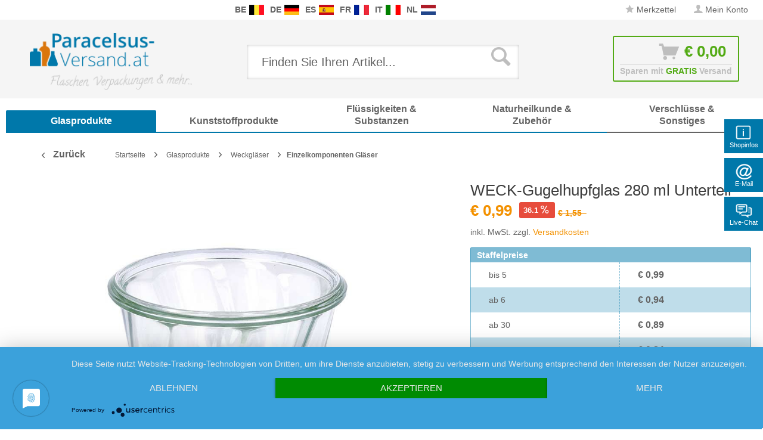

--- FILE ---
content_type: text/html; charset=UTF-8
request_url: https://www.paracelsus-versand.at/weck-gugelhupfglas-280-ml-unterteil-7301.html
body_size: 32328
content:
<!DOCTYPE html>
<html class="no-js" lang="de" itemscope="itemscope" itemtype="http://schema.org/WebPage">
<head>
<meta charset="utf-8">
<meta name="author" content="Packland GmbH" />
<meta name="robots" content="index,follow" />
<meta name="revisit-after" content="15 days" />
<meta name="keywords" content="Weck, Glas), deutsche, Marmeladengläser
Qualität:, Einmachgläser, WECKGläser, Vorspeisen
Bezeichnungen: WECK-Einkochgläser, Desserts, (Kuchen, Gläser, Backen, Einkochen, für:, bestellen
Geeignet, günstig, sicher, Markenqualität
" />
<meta name="description" content="Sie suchen das WECK Gugelhupfglas 280ml? Ihre Suche war erfolgreich! Grosse Auswahl, kleine Preise und schnelle Lieferung! Perfekt!" />
<meta property="og:type" content="product" />
<meta property="og:site_name" content="paracelsus-versand.at" />
<meta property="og:url" content="https://www.paracelsus-versand.at/weck-gugelhupfglas-280-ml-unterteil-7301.html" />
<meta property="og:title" content="WECK-Gugelhupfglas 280 ml Unterteil" />
<meta property="og:description" content="  Weck Gläser sicher und günstig bestellen
Geeignet für : Einkochen, Backen (Kuchen im Glas), aber auch für Desserts und Vorspeisen
Bezeichnungen :&amp;nbsp;WECK-Einkochgläser, WECKGläser, Einmachgläser, Marmeladengläser
Qualität..." />
<meta property="og:image" content="https://www.paracelsus-versand.at/media/image/4b/e4/6c/1002811-weck-gugelhupf-280-rr100-600.jpg" />
<meta name="twitter:card" content="product" />
<meta name="twitter:site" content="paracelsus-versand.at" />
<meta name="twitter:title" content="WECK-Gugelhupfglas 280 ml Unterteil" />
<meta name="twitter:description" content="  Weck Gläser sicher und günstig bestellen
Geeignet für : Einkochen, Backen (Kuchen im Glas), aber auch für Desserts und Vorspeisen
Bezeichnungen :&amp;nbsp;WECK-Einkochgläser, WECKGläser, Einmachgläser, Marmeladengläser
Qualität..." />
<meta name="twitter:image" content="https://www.paracelsus-versand.at/media/image/4b/e4/6c/1002811-weck-gugelhupf-280-rr100-600.jpg" />
<meta property="product:brand" content="WECK" />
<meta property="product:price" content="0,99" />
<meta property="product:product_link" content="https://www.paracelsus-versand.at/weck-gugelhupfglas-280-ml-unterteil-7301.html" />
<meta itemprop="copyrightHolder" content="paracelsus-versand.at" />
<meta itemprop="copyrightYear" content="2019" />
<meta itemprop="isFamilyFriendly" content="True" />
<meta itemprop="image" content="https://www.paracelsus-versand.at/media/image/47/31/33/logo-paracelsus-austria5aa7b545c3fbb.png" />
<meta name="viewport" content="width=device-width, initial-scale=1.0, user-scalable=no">
<meta name="mobile-web-app-capable" content="yes">
<meta name="apple-mobile-web-app-title" content="paracelsus-versand.at">
<meta name="apple-mobile-web-app-capable" content="yes">
<meta name="apple-mobile-web-app-status-bar-style" content="default">
<link rel="apple-touch-icon-precomposed" href="/themes/Frontend/Responsive/frontend/_public/src/img/apple-touch-icon-precomposed.png">
<link rel="shortcut icon" href="/themes/Frontend/Responsive/frontend/_public/src/img/favicon.ico">
<meta name="msapplication-navbutton-color" content="#f39100" />
<meta name="application-name" content="paracelsus-versand.at" />
<meta name="msapplication-starturl" content="https://www.paracelsus-versand.at/" />
<meta name="msapplication-window" content="width=1024;height=768" />
<meta name="msapplication-TileImage" content="/themes/Frontend/Responsive/frontend/_public/src/img/win-tile-image.png">
<meta name="msapplication-TileColor" content="#f39100">
<meta name="theme-color" content="#f39100" />
<link rel="canonical" href="https://www.paracelsus-versand.at/weck-gugelhupfglas-280-ml-unterteil-7301.html" />
<title itemprop="name">Weck Gugelhupfgläser günstig kaufen
</title>
<link rel="preload" as="font" href="https://www.paracelsus-versand.at/themes/Frontend/Responsive/frontend/_public/src/fonts/shopware.woff2?" type="font/woff2" crossorigin="anonymous">
<link rel="preload" as="font" href="https://www.paracelsus-versand.at/themes/Frontend/Responsive/frontend/_public/vendors/fonts/open-sans-fontface/Bold/OpenSans-Bold.woff2?201902250948" type="font/woff2" crossorigin="anonymous">
<link rel="preload" as="font" href="https://www.paracelsus-versand.at/themes/Frontend/Responsive/frontend/_public/vendors/fonts/open-sans-fontface/Light/OpenSans-Light.woff2?d883e45b9af09a796eeccded81215976" type="font/woff2" crossorigin="anonymous">
<link rel="preload" as="font" href="https://www.paracelsus-versand.at/themes/Frontend/Responsive/frontend/_public/src/fonts/shopware.woff2?" type="font/woff2" crossorigin="anonymous">
<link rel="preload" as="font" href="https://www.paracelsus-versand.at/themes/Frontend/Responsive/frontend/_public/vendors/fonts/open-sans-fontface/Semibold/OpenSans-Semibold.woff2?d883e45b9af09a796eeccded81215976" type="font/woff2" crossorigin="anonymous">
<link rel="preload" as="font" href="https://www.paracelsus-versand.at/themes/Frontend/Responsive/frontend/_public/vendors/fonts/open-sans-fontface/Regular/OpenSans-Regular.woff2?d883e45b9af09a796eeccded81215976" type="font/woff2" crossorigin="anonymous">
<link rel="preload" as="font" href="https://www.paracelsus-versand.at/themes/Frontend/Responsive/frontend/_public/vendors/fonts/open-sans-fontface/Bold/OpenSans-Bold.woff2?d883e45b9af09a796eeccded81215976" type="font/woff2" crossorigin="anonymous">
<link href="/web/cache/1750235545_52a69837e4550546a630f10bd7401345.css" media="all" rel="stylesheet" type="text/css" />
<link rel="stylesheet" href="/own/pvatstyle.css">
<style type="text/css">
.ngs--products-availability-status-icon {
display: inline-block;
height: 16px;
width: 16px;
line-height: initial;
margin-right: 3px;
vertical-align: middle;
}
.ngs--products-availability-status-icon.ngs_products_state_available{
background-color: #53ab15;
border-radius: 50%;
border: 1px solid #53ab15;
}
.ngs--products-availability-status-icon.ngs_products_state_not_available{
background-color: #FF0000;
border-radius: 50%;
border: 1px solid #FF0000;
}
.ngs--products-availability-status-icon.ngs_products_state_unavailable_variant{
background-color: #FFFF00;
border-radius: 50%;
border: 1px solid #FFFF00;
}
.product--price .ngs--products-availability-status-icon + .price--default{
display: inline-block !important;
width: auto !important;
vertical-align: middle !important;
line-height: initial !important;
float: none !important;
}
#triangle-up {
width: 0;
height: 0;
border-left: 50px solid transparent;
border-right: 50px solid transparent;
border-bottom: 100px solid blue;
}
#triangle-up:before {
content: "";
display:block;
width: 0;
height: 0;
border-left: 25px solid transparent;
border-right: 25px solid transparent;
border-bottom: 50px solid red;
}
</style>
<style>img.lazy,img.lazyloading {background: url("[data-uri]") no-repeat 50% 50%;background-size: 20%;}</style>
<script src="/themes/Frontend/Responsive/frontend/_public/src/js/vendors/modernizr/modernizr.custom.35977.js"></script>
<script async src="https://www.googletagmanager.com/gtag/js?id=AW-1055297519"></script>
<script>
window.dataLayer = window.dataLayer || [];
function gtag() {
dataLayer.push(arguments);
}
(function pollForUsercentrics(maxAttempts = 30, interval = 100, attempt = 0) {
if (window.usercentrics && typeof window.usercentrics.getConsents === 'function') {
const consents = window.usercentrics.getConsents();
const isCategoryGranted = slug => consents.some(c => c.categorySlug === slug && c.consentStatus === true);
const analyticsGranted = isCategoryGranted('analytics');
const marketingGranted = isCategoryGranted('marketing');
gtag('consent', 'default', {
ad_user_data: marketingGranted ? 'granted' : 'denied',
ad_storage: marketingGranted ? 'granted' : 'denied',
ad_personalization: marketingGranted ? 'granted' : 'denied',
analytics_storage: marketingGranted || analyticsGranted ? 'granted' : 'denied'
});
gtag('js', new Date());
gtag('config', 'AW-1055297519');
} else if (attempt < maxAttempts) {
setTimeout(function () {
pollForUsercentrics(maxAttempts, interval, attempt + 1);
}, interval);
} else {
console.warn('[Ott Header Usercentrics] Usercentrics did not load in time.');
}
})();
</script>
<script id="dacs" src="https://download.digiaccess.org/digiaccess" defer></script>
</head>
<style>
.buybox--button-container .buybox--button {
background-image: linear-gradient(#75c6ed, #0078aa);
}
.buybox--button-container .buybox--button:hover {
background-image: linear-gradient(#0078aa, #75c6ed);
}
</style>
<body class="is--ctl-detail is--act-index is--dwpec is--dwpt" >
<style>
.header-main .top-bar--navigation .navigation--entry.entry--service {
display: none;
}
</style>
<div class="flyingbox">
<div id="symbole1" class="symbol-open">
<p class="symboleleft"><img
src="[data-uri]"/>Shopinfos
</p>
<div class="symboleright">
<a href="#" class="symbol-close">&#10005;&nbsp;&nbsp;Shopinfos schliessen</a>
<br/>
<br/>
<div class="service-content-wrapper">
<ul class="service--list is--rounded" role="menu">
<li class="service--entry" role="menuitem">
<a class="service--link" href="https://www.paracelsus-versand.at/agb-mit-kundeninformationen" title="AGB mit Kundeninformationen" >
AGB mit Kundeninformationen
</a>
</li>
<li class="service--entry" role="menuitem">
<a class="service--link" href="https://www.paracelsus-versand.at/datenschutzerklaerung" title="Datenschutzerklärung" >
Datenschutzerklärung
</a>
</li>
<li class="service--entry" role="menuitem">
<a class="service--link" href="https://www.paracelsus-versand.at/impressum" title="Impressum" >
Impressum
</a>
</li>
<li class="service--entry" role="menuitem">
<a class="service--link" href="https://www.paracelsus-versand.at/kontaktformular-paracelsus-versand.at" title="Kontaktformular" >
Kontaktformular
</a>
</li>
<li class="service--entry" role="menuitem">
<a class="service--link" href="https://www.paracelsus-versand.at/unsere-versandkosten" title="Unsere Versandkosten" >
Unsere Versandkosten
</a>
</li>
<li class="service--entry" role="menuitem">
<a class="service--link" href="https://www.paracelsus-versand.at/widerrufsbelehrung-at" title="Widerrufsbelehrung &amp; -formular" >
Widerrufsbelehrung & -formular
</a>
</li>
<li class="service--entry" role="menuitem">
<a class="service--link" href="https://www.paracelsus-versand.at/zahlungsarten" title="Zahlungsarten" >
Zahlungsarten
</a>
</li>
</ul>
</div>
</div>
</div>
<div id="symbole2" class="symbol-open">
<p class="symboleleft"><img
src="[data-uri]"/>E-Mail
</p>
<div class="symboleright">
<a href="#" class="symbol-close">&#10005;&nbsp;&nbsp;E-Mail Formular schliessen</a>
<div class="emailneu">
<p>Unser <b>preisgekr&ouml;nter Service</b> beantwortet Ihre E-Mail Anfrage <b>werktags innerhalb kurzer Zeit</b>.</p>
<div id="form-msg"></div>
<form method="post" action="https://www.paracelsus-versand.at/OttSupportWidget/sendEmail" id="form-mail" class="sqrform">
<input type="hidden" class="sys" name="referrer" value="www.paracelsus-versand.at/weck-gugelhupfglas-280-ml-unterteil-7301.html">
<input type="hidden" class="sys" name="domain" value="www.paracelsus-versand.at">
<div class="form-group">
<label class="sqrforml" for="name"><b>Name*</b></label>
<input class="sqrformr" title="Ihr Name" required id="name" type="text" name="name" size="15" maxlength="32">
</div>
<div class="form-group">
<label class="sqrforml" for="Eingabefeld19">Firma</label>
<input class="sqrformr" title="Firma - optional" id="Firma" type="text" name="firma" size="15" maxlength="32">
</div>
<div class="form-group">
<label class="sqrforml" for="email"><b>E-Mail*</b></label>
<input class="sqrformr" title="E-Mail" required id="email" type="email" name="email" size="15" maxlength="43">
</div>
<div class="form-group">
<label class="sqrforml" for="nachricht"><b>Nachricht*</b></label>
<textarea class="sqrformr" title="Ihre Nachricht" required wrap="physical" id="nachricht" name="nachricht" rows="3" cols="41"></textarea>
</div>
<input type="hidden" name="address" class="ott-address" />
<input type="hidden" name="age" class="ott-age" />
<p>
<input class="" id="kopie" type="checkbox" name="kopie" value="1"><label
for="kopie">&nbsp;Ich m&ouml;chte eine Kopie</label>
</p>
<div data-src="/widgets/Captcha/getCaptchaByName/captchaName/ott-field-1" data-captcha="true"></div>
<input type="hidden" name="ott-field-1" class="ott-field-1" />
<input type="hidden" name="ott-field-2" class="ott-field-2" />
<div class="form-group">
<label class="sqrforml" for="button"></label>
<button class="sqrbutton" type="submit" id="Schaltflaeche2" title="Jetzt senden">Anfrage jetzt absenden</button>
</div>
<br>
<p class="alert is--success is--hidden">
<b>Vielen Dank für Ihre Nachricht.</b><br/>Wir werden Ihnen so rasch wie möglich antworten. Unsere Service Zeiten: Werkstags von 8:00 bis 17:00.
</p>
<p class="alert is--error is--hidden">
<b>Es ist ein Fehler aufgetreten.</b>
</p>
<p class="infoflyingbox">(<b>*</b>) Notwendige Felder.<br><span class="nowrap">Unsere E-Mail: <a
class="linksymbol" href="mailto:support@floracura.com">support@floracura.com</a></span><br>Bitte unsere Datenschutzerkl&auml;rung beachten.</p>
</form>
<div class="loading-indicator">
<div class="loading-indicator-inner"></div>
</div>
</div>
</div>
</div>
<div id="symbole5" class="symbol-open">
<p class="symboleleft">
<img src="[data-uri]">Live-Chat</p>
<div class="symboleright">
<a href="#" class="symbol-close">&#10005;&nbsp;&nbsp;Messenger schliessen</a>
<div class="ott-support-widget-chat-data is--hidden" data-starttime="08:00" data-endtime="17:00" ></div>
<div class="ott-support-widget-chat">
<ul class="messenger">
<div id='tawk_61801a51f7c0440a5920f93d' style="display:none;"></div>
<li><div id="chatidopen" class="linksymbol">
<img style="display: inline;" src="[data-uri]"/>Direkt Chat &ouml;ffnen</div></li>
</ul>
</div>
<p class="ott-support-widget-chat-not-available is--hidden">
Unsere <b>Direkt</b>service Zeit ist <b>werktags</b> von 8:00 Uhr bis 17:00 Uhr. Senden Sie uns jetzt eine Nachricht (oder E-Mail) - wir <b>antworten garantiert am nächsten Werktag</b>.
</p>
<p class="infoflyingbox"><i>Bitte beachten Sie unsere Datenschutzerklärung.</i></p>
</div>
</div>
</div>
<script>
var Tawk_API=Tawk_API||{}, Tawk_LoadStart=new Date();
Tawk_API.embedded='tawk_61801a51f7c0440a5920f93d';
let chatLoaded = false;
function loadChat()
{
if(chatLoaded === false)
{
let s1=document.createElement('script'),s0=document.getElementsByTagName('script')[0];
s1.async = true;
s1.src='https://embed.tawk.to/61801a51f7c0440a5920f93d/1gaithlev';
s1.charset='UTF-8';
s1.setAttribute('crossorigin','*');
s0.parentNode.insertBefore(s1,s0);
chatLoaded = true;
}
}
const openChat = document.querySelector('#chatidopen');
const chat = document.querySelector('#tawk_61801a51f7c0440a5920f93d');
openChat.addEventListener('click', e =>
{
e.preventDefault();
chat.style.display = 'block';
openChat.style.display = 'none';
loadChat();
});
</script>
<div class="ott-global-data is--hidden" data-baseurl="/weck-gugelhupfglas-280-ml-unterteil-7301.html">
</div>
<div class="page-wrap">
<noscript class="noscript-main">
<div class="alert is--warning">
<div class="alert--icon">
<i class="icon--element icon--warning"></i>
</div>
<div class="alert--content">
Um paracelsus-versand.at in vollem Umfang nutzen zu k&ouml;nnen, empfehlen wir Ihnen Javascript in Ihrem Browser zu aktiveren.
</div>
</div>
</noscript>
<header class="header-main">
<div class="top-bar top-bar-at">
<div class="container block-group">
<nav class="top-bar--navigation block is--position-left" role="menubar">
<div class="navigation--entry entry--questions" role="menuitem">
<span class="entry--questions-text1"></span>
<span class="entry--questions-text2">
<span
class="entry--questions-text2-rest">  </span></span>
</div>
</nav>
<nav class="top-bar--navigation block is--position-center" role="menubar">
<div class="navigation--entry entry--questions" role="menuitem">
<span class="center-flag">
<strong>BE</strong>
<a title="Glas-Shop.be" href="https://www.glas-shop.be/" rel="nofollow noopener">
<img src="https://www.paracelsus-versand.at/./media/image/54/31/22/flag-belgie.png" width="25" height="16" />
</a>
</span>
<span class="center-flag">
<strong>DE</strong>
<a title="Paracelsus-Versand.de" href="https://www.paracelsus-versand.de/" rel="nofollow noopener">
<img src="https://www.paracelsus-versand.at/./media/image/89/1d/ae/flag-deutschland.png" width="25" height="16" />
</a>
</span>
<span class="center-flag">
<strong>ES</strong>
<a title="Vasos-Shop.es" href="https://www.vasos-shop.es/" rel="nofollow noopener">
<img src="https://www.paracelsus-versand.at/./media/image/00/05/4a/flag-espana.png" width="25" height="16" />
</a>
</span>
<span class="center-flag">
<strong>FR</strong>
<a title="Verre-et-Plastique.fr" href="https://www.verre-et-plastique.fr/" rel="nofollow noopener">
<img src="https://www.paracelsus-versand.at/./media/image/2d/bc/a0/flag-france.png" width="25" height="16" />
</a>
</span>
<span class="center-flag">
<strong>IT</strong>
<a title="Vetro-e-Plastica.it" href="https://www.vetro-e-plastica.it/" rel="nofollow noopener">
<img src="https://www.paracelsus-versand.at/./media/image/29/05/88/flag-italia.png" width="25" height="16" />
</a>
</span>
<span class="center-flag">
<strong>NL</strong>
<a title="Glazen-en-Potten.nl" href="https://www.glazen-en-potten.nl/" rel="nofollow noopener">
<img src="https://www.paracelsus-versand.at/./media/image/8d/97/fc/flag-nederland.png" width="25" height="16" />
</a>
</span>
</div>
</nav>
<nav class="top-bar--navigation block" role="menubar">

    



    

<div class="navigation--entry entry--notepad" role="menuitem">
<a href="https://www.paracelsus-versand.at/note" title="Merkzettel" class="">
<i class="icon--star"></i> Merkzettel
</a>
</div>
<div class="navigation--entry entry--account" role="menuitem">
<a href="https://www.paracelsus-versand.at/account" title="Mein Konto" class="">
<i class="icon--account"></i>
<span class="account--display">
Mein Konto
</span>
</a>
</div>
<div class="navigation--entry entry--compare is--hidden" role="menuitem" aria-haspopup="true" data-drop-down-menu="true">
    

</div>
<div class="navigation--entry entry--service has--drop-down" role="menuitem" aria-haspopup="true" data-drop-down-menu="true">
<i class="icon--service"></i> Service/Hilfe
            <ul class="service--list is--rounded" role="menu">
                            <li class="service--entry" role="menuitem">
                    <a class="service--link" href="https://www.paracelsus-versand.at/agb-mit-kundeninformationen" title="AGB mit Kundeninformationen" >
                        AGB mit Kundeninformationen
                    </a>
                </li>
                            <li class="service--entry" role="menuitem">
                    <a class="service--link" href="https://www.paracelsus-versand.at/datenschutzerklaerung" title="Datenschutzerklärung" >
                        Datenschutzerklärung
                    </a>
                </li>
                            <li class="service--entry" role="menuitem">
                    <a class="service--link" href="https://www.paracelsus-versand.at/impressum" title="Impressum" >
                        Impressum
                    </a>
                </li>
                            <li class="service--entry" role="menuitem">
                    <a class="service--link" href="https://www.paracelsus-versand.at/kontaktformular-paracelsus-versand.at" title="Kontaktformular" >
                        Kontaktformular
                    </a>
                </li>
                            <li class="service--entry" role="menuitem">
                    <a class="service--link" href="https://www.paracelsus-versand.at/unsere-versandkosten" title="Unsere Versandkosten" >
                        Unsere Versandkosten
                    </a>
                </li>
                            <li class="service--entry" role="menuitem">
                    <a class="service--link" href="https://www.paracelsus-versand.at/widerrufsbelehrung-at" title="Widerrufsbelehrung &amp; -formular" >
                        Widerrufsbelehrung & -formular
                    </a>
                </li>
                            <li class="service--entry" role="menuitem">
                    <a class="service--link" href="https://www.paracelsus-versand.at/zahlungsarten" title="Zahlungsarten" >
                        Zahlungsarten
                    </a>
                </li>
                    </ul>
    

</div>
</nav>
</div>
</div>
<div class="container header--navigation">
<div class="logo-main block-group" role="banner">
<div class="logo--shop block">
<a class="logo--link" href="https://www.paracelsus-versand.at/" title="paracelsus-versand.at - zur Startseite wechseln">
<picture>
<source srcset="https://www.paracelsus-versand.at/media/image/47/31/33/logo-paracelsus-austria5aa7b545c3fbb.png" media="(min-width: 78.75em)">
<source srcset="https://www.paracelsus-versand.at/media/image/47/31/33/logo-paracelsus-austria5aa7b545c3fbb.png" media="(min-width: 64em)">
<source srcset="https://www.paracelsus-versand.at/media/image/47/31/33/logo-paracelsus-austria5aa7b545c3fbb.png" media="(min-width: 48em)">
<img srcset="https://www.paracelsus-versand.at/media/image/47/31/33/logo-paracelsus-austria5aa7b545c3fbb.png" alt="paracelsus-versand.at - zur Startseite wechseln" />
</picture>
</a>
</div>
</div>
<nav class="shop--navigation block-group">
<ul class="navigation--list block-group" role="menubar">
<li class="navigation--entry entry--menu-left" role="menuitem">
<a class="entry--link entry--trigger btn is--icon-left" href="#offcanvas--left" data-offcanvas="true" data-offCanvasSelector=".sidebar-main">
<i class="icon--menu"></i> Menü
</a>
</li>
<div id="hereComesMyCustomTrustbadge">
</div>
<li class="navigation--entry entry--search" role="menuitem" data-search="true" aria-haspopup="true" data-minLength="3">
<a class="btn entry--link entry--trigger" href="#show-hide--search" title="Suche anzeigen / schließen">
<i class="icon--search"></i>
<span class="search--display">Suchen</span>
</a>
<form action="/search" method="get" class="main-search--form">
<input type="search" name="sSearch" class="main-search--field" autocomplete="off" autocapitalize="off" placeholder="Finden Sie Ihren Artikel..." maxlength="30" />
<button type="submit" class="main-search--button">
<i class="icon--search"></i>
<span class="main-search--text">Suchen</span>
</button>
<div class="form--ajax-loader">&nbsp;</div>
</form>
<div class="main-search--results"></div>
</li>

<li class="navigation--entry entry--notepad" role="menuitem">
    <a href="https://www.paracelsus-versand.at/note" title="Merkzettel" class="btn">
        <i class="icon--star"></i>
            </a>
</li>




    <li class="navigation--entry entry--account"
        role="menuitem"
        data-offcanvas="true"
        data-offCanvasSelector=".account--dropdown-navigation">
        
            <a href="https://www.paracelsus-versand.at/account"
               title="Mein Konto"
               class="btn is--icon-left entry--link account--link">
                <i class="icon--account"></i>
                                    <span class="account--display">
                        Mein Konto
                    </span>
                            </a>
        

            </li>




<li class="navigation--entry entry--cart" role="menuitem">
    <a class="btn is--icon-left cart--link" href="https://www.paracelsus-versand.at/checkout/cart" title="Warenkorb">
			<span class="cart--display">
                					Warenkorb
				            </span>

        <span class="badge is--primary is--minimal cart--quantity is--hidden">0</span>

        <i class="icon--basket"></i>

			<span class="cart--amount">
				&euro;&nbsp;0,00 
			</span>
    </a>
    <div class="ajax-loader">&nbsp;</div>
    <div class="entry--cart-text">Sparen mit <span class="entry--cart-text-color">GRATIS</span> Versand</div>
</li>



</ul>
</nav>
<div class="container--ajax-cart" data-collapse-cart="true" data-displayMode="offcanvas"></div>
</div>
</header>
<nav class="navigation-main">
<div class="container" data-menu-scroller="true" data-listSelector=".navigation--list.container" data-viewPortSelector=".navigation--list-wrapper">
<div class="navigation--list-wrapper">
<ul class="navigation--list container" role="menubar" itemscope="itemscope" itemtype="http://schema.org/SiteNavigationElement">
<style>.navigation-main .navigation--list .navigation--entry.is--active.oo-cat-1186 .navigation--link,.navigation-main .navigation--list .navigation--entry.is--hovered.oo-cat-1186 .navigation--link {background: #0078aa none repeat scroll 0 0;}</style><li class="navigation--entry is--active oo-cat-1186" role="menuitem"><a class="navigation--link is--active ott-font-headline-h3" style="border-bottom-color: #0078aa;" href="https://www.paracelsus-versand.at/glasprodukte" title="Glasprodukte" itemprop="url"><span itemprop="name">Glasprodukte</span></a></li><style>.navigation-main .navigation--list .navigation--entry.is--active.oo-cat-1183 .navigation--link,.navigation-main .navigation--list .navigation--entry.is--hovered.oo-cat-1183 .navigation--link {background: #0078aa none repeat scroll 0 0;}</style><li class="navigation--entry oo-cat-1183" role="menuitem"><a class="navigation--link ott-font-headline-h3" style="border-bottom-color: #0078aa;" href="https://www.paracelsus-versand.at/kunststoffprodukte" title="Kunststoffprodukte" itemprop="url"><span itemprop="name">Kunststoffprodukte</span></a></li><style>.navigation-main .navigation--list .navigation--entry.is--active.oo-cat-1187 .navigation--link,.navigation-main .navigation--list .navigation--entry.is--hovered.oo-cat-1187 .navigation--link {background: #0078aa none repeat scroll 0 0;}</style><li class="navigation--entry oo-cat-1187" role="menuitem"><a class="navigation--link ott-font-headline-h3" style="border-bottom-color: #0078aa;" href="https://www.paracelsus-versand.at/fluessigkeiten-substanzen" title="Flüssigkeiten & Substanzen" itemprop="url"><span itemprop="name">Flüssigkeiten & Substanzen</span></a></li><style>.navigation-main .navigation--list .navigation--entry.is--active.oo-cat-1188 .navigation--link,.navigation-main .navigation--list .navigation--entry.is--hovered.oo-cat-1188 .navigation--link {background: #0078aa none repeat scroll 0 0;}</style><li class="navigation--entry oo-cat-1188" role="menuitem"><a class="navigation--link ott-font-headline-h3" style="border-bottom-color: #0078aa;" href="https://www.paracelsus-versand.at/naturheilkunde-zubehoer" title="Naturheilkunde & Zubehör" itemprop="url"><span itemprop="name">Naturheilkunde & Zubehör</span></a></li><style>.navigation-main .navigation--list .navigation--entry.is--active.oo-cat-1184 .navigation--link,.navigation-main .navigation--list .navigation--entry.is--hovered.oo-cat-1184 .navigation--link {background:  none repeat scroll 0 0;}</style><li class="navigation--entry oo-cat-1184" role="menuitem"><a class="navigation--link ott-font-headline-h3" style="border-bottom-color: ;" href="https://www.paracelsus-versand.at/verschluesse-sonstiges" title="Verschlüsse & Sonstiges" itemprop="url"><span itemprop="name">Verschlüsse & Sonstiges</span></a></li>            </ul>
</div>
</div>
</nav>
<section class="content-main container block-group">
<nav class="content--breadcrumb block">
<a class="breadcrumb--button breadcrumb--link" href="https://www.paracelsus-versand.at/glasprodukte/weckglaeser/einzelkomponenten-glaeser" title="Zurück">
<i class="icon--arrow-left"></i>
<span class="breadcrumb--title">Zurück</span>
</a>
<ul class="breadcrumb--list" role="menu" itemscope itemtype="http://schema.org/BreadcrumbList">
<li class="breadcrumb--entry" itemprop="itemListElement" itemscope itemtype="http://schema.org/ListItem">
<a class="breadcrumb--link" href="https://www.paracelsus-versand.at/" title="Startseite" itemprop="item">
<link itemprop="url" href="https://www.paracelsus-versand.at/" />
<span class="breadcrumb--title" itemprop="name">Startseite</span>
</a>
<meta itemprop="position" content="0"/>
</li>
<li class="breadcrumb--separator">
<i class="icon--arrow-right"></i>
</li>
<li class="breadcrumb--entry" itemprop="itemListElement" itemscope itemtype="http://schema.org/ListItem">
<a class="breadcrumb--link" href="https://www.paracelsus-versand.at/glasprodukte" title="Glasprodukte" itemprop="item">
<link itemprop="url" href="https://www.paracelsus-versand.at/glasprodukte" />
<span class="breadcrumb--title" itemprop="name">Glasprodukte</span>
</a>
<meta itemprop="position" content="0"/>
</li>
<li class="breadcrumb--separator">
<i class="icon--arrow-right"></i>
</li>
<li class="breadcrumb--entry" itemprop="itemListElement" itemscope itemtype="http://schema.org/ListItem">
<a class="breadcrumb--link" href="https://www.paracelsus-versand.at/glasprodukte/weckglaeser" title="Weckgläser" itemprop="item">
<link itemprop="url" href="https://www.paracelsus-versand.at/glasprodukte/weckglaeser" />
<span class="breadcrumb--title" itemprop="name">Weckgläser</span>
</a>
<meta itemprop="position" content="1"/>
</li>
<li class="breadcrumb--separator">
<i class="icon--arrow-right"></i>
</li>
<li class="breadcrumb--entry is--active" itemprop="itemListElement" itemscope itemtype="http://schema.org/ListItem">
<a class="breadcrumb--link" href="https://www.paracelsus-versand.at/glasprodukte/weckglaeser/einzelkomponenten-glaeser" title="Einzelkomponenten Gläser" itemprop="item">
<link itemprop="url" href="https://www.paracelsus-versand.at/glasprodukte/weckglaeser/einzelkomponenten-glaeser" />
<span class="breadcrumb--title" itemprop="name">Einzelkomponenten Gläser</span>
</a>
<meta itemprop="position" content="2"/>
</li>
</ul>
</nav>
<nav class="product--navigation">
<a href="#" class="navigation--link link--prev">
<div class="link--prev-button">
<span class="link--prev-inner">Zurück</span>
</div>
<div class="image--wrapper">
<div class="image--container"></div>
</div>
</a>
<a href="#" class="navigation--link link--next">
<div class="link--next-button">
<span class="link--next-inner">Vor</span>
</div>
<div class="image--wrapper">
<div class="image--container"></div>
</div>
</a>
</nav>
<div class="content-main--inner">
<aside class="sidebar-main off-canvas">
<div class="navigation--smartphone">
<ul class="navigation--list ">
<li class="navigation--entry entry--close-off-canvas">
<a href="#close-categories-menu" title="Menü schließen" class="navigation--link">
Menü schließen <i class="icon--arrow-right"></i>
</a>
</li>
</ul>
<div class="mobile--switches">

    



    

</div>
</div>
<div class="sidebar--categories-wrapper" data-subcategory-nav="true" data-mainCategoryId="1182" data-categoryId="1399" data-fetchUrl="/widgets/listing/getCategory/categoryId/1399">
<div class="categories--headline navigation--headline">
Kategorien
</div>
<div class="sidebar--categories-navigation">
<ul class="sidebar--navigation categories--navigation navigation--list is--drop-down is--level0 is--rounded breadcrumb-count-3" role="menu">
<li class="navigation--entry is--active has--sub-categories has--sub-children oo-kat-1186" role="menuitem">
<style>
.oo-kat-1186 .navigation--entry>.navigation--link:hover,
.oo-kat-1186 .is--level8>.navigation--entry.is--active>.navigation--link,
.oo-kat-1186 .is--level7>.navigation--entry.is--active>.navigation--link,
.oo-kat-1186 .is--level6>.navigation--entry.is--active>.navigation--link,
.oo-kat-1186 .is--level5>.navigation--entry.is--active>.navigation--link,
.oo-kat-1186 .is--level4>.navigation--entry.is--active>.navigation--link,
.oo-kat-1186 .is--level3>.navigation--entry.is--active>.navigation--link,
.oo-kat-1186 .is--level2>.navigation--entry.is--active>.navigation--link,
.oo-kat-1186 .is--level1>.navigation--entry.is--active>.navigation--link,
.oo-kat-1186 .is--level1.breadcrumb-count-2>.navigation--entry>.navigation--link>.is--icon-right,
.is--level0>.navigation--entry.oo-kat-1186>.navigation--link {
color: #0078aa;
font-weight: 600 !important;
}
.oo-kat-1186 .is--level6.breadcrumb-count-8>.navigation--entry.is--active>.navigation--link,
.oo-kat-1186 .is--level5.breadcrumb-count-7>.navigation--entry.is--active>.navigation--link,
.oo-kat-1186 .is--level4.breadcrumb-count-6>.navigation--entry.is--active>.navigation--link,
.oo-kat-1186 .is--level3.breadcrumb-count-5>.navigation--entry.is--active>.navigation--link,
.oo-kat-1186 .is--level2.breadcrumb-count-4>.navigation--entry.is--active>.navigation--link,
.oo-kat-1186 .is--level1.breadcrumb-count-3>.navigation--entry.is--active>.navigation--link,
.is--level0>.navigation--entry.is--active.oo-kat-1186>.navigation--link {
background-color: #0078aa;
color: #fff;
}
</style>
<a class="navigation--link is--active has--sub-categories link--go-forward" href="https://www.paracelsus-versand.at/glasprodukte" data-categoryId="1186" data-fetchUrl="/widgets/listing/getCategory/categoryId/1186" title="Glasprodukte">
Glasprodukte
<span class="is--icon-right">
<i class="icon--arrow-up"></i>
</span>
</a>
<ul class="sidebar--navigation categories--navigation navigation--list is--level1 is--rounded breadcrumb-count-3" role="menu">
<li class="navigation--entry has--sub-children" role="menuitem">
<style>
.oo-kat-5654 .navigation--entry>.navigation--link:hover,
.oo-kat-5654 .is--level8>.navigation--entry.is--active>.navigation--link,
.oo-kat-5654 .is--level7>.navigation--entry.is--active>.navigation--link,
.oo-kat-5654 .is--level6>.navigation--entry.is--active>.navigation--link,
.oo-kat-5654 .is--level5>.navigation--entry.is--active>.navigation--link,
.oo-kat-5654 .is--level4>.navigation--entry.is--active>.navigation--link,
.oo-kat-5654 .is--level3>.navigation--entry.is--active>.navigation--link,
.oo-kat-5654 .is--level2>.navigation--entry.is--active>.navigation--link,
.oo-kat-5654 .is--level1>.navigation--entry.is--active>.navigation--link,
.oo-kat-5654 .is--level1.breadcrumb-count-2>.navigation--entry>.navigation--link>.is--icon-right,
.is--level0>.navigation--entry.oo-kat-5654>.navigation--link {
color: #0078aa;
font-weight: 600 !important;
}
.oo-kat-5654 .is--level6.breadcrumb-count-8>.navigation--entry.is--active>.navigation--link,
.oo-kat-5654 .is--level5.breadcrumb-count-7>.navigation--entry.is--active>.navigation--link,
.oo-kat-5654 .is--level4.breadcrumb-count-6>.navigation--entry.is--active>.navigation--link,
.oo-kat-5654 .is--level3.breadcrumb-count-5>.navigation--entry.is--active>.navigation--link,
.oo-kat-5654 .is--level2.breadcrumb-count-4>.navigation--entry.is--active>.navigation--link,
.oo-kat-5654 .is--level1.breadcrumb-count-3>.navigation--entry.is--active>.navigation--link,
.is--level0>.navigation--entry.is--active.oo-kat-5654>.navigation--link {
background-color: #0078aa;
color: #fff;
}
</style>
<a class="navigation--link link--go-forward" href="https://www.paracelsus-versand.at/glasprodukte/buegelflaschen" data-categoryId="5654" data-fetchUrl="/widgets/listing/getCategory/categoryId/5654" title="Bügelflaschen">
<span class="is--icon-left"><i class="icon--arrow-left"></i></span> Zurück
</a>
</li>
<li class="navigation--entry has--sub-children" role="menuitem">
<style>
.oo-kat-5736 .navigation--entry>.navigation--link:hover,
.oo-kat-5736 .is--level8>.navigation--entry.is--active>.navigation--link,
.oo-kat-5736 .is--level7>.navigation--entry.is--active>.navigation--link,
.oo-kat-5736 .is--level6>.navigation--entry.is--active>.navigation--link,
.oo-kat-5736 .is--level5>.navigation--entry.is--active>.navigation--link,
.oo-kat-5736 .is--level4>.navigation--entry.is--active>.navigation--link,
.oo-kat-5736 .is--level3>.navigation--entry.is--active>.navigation--link,
.oo-kat-5736 .is--level2>.navigation--entry.is--active>.navigation--link,
.oo-kat-5736 .is--level1>.navigation--entry.is--active>.navigation--link,
.oo-kat-5736 .is--level1.breadcrumb-count-2>.navigation--entry>.navigation--link>.is--icon-right,
.is--level0>.navigation--entry.oo-kat-5736>.navigation--link {
color: #0078aa;
font-weight: 600 !important;
}
.oo-kat-5736 .is--level6.breadcrumb-count-8>.navigation--entry.is--active>.navigation--link,
.oo-kat-5736 .is--level5.breadcrumb-count-7>.navigation--entry.is--active>.navigation--link,
.oo-kat-5736 .is--level4.breadcrumb-count-6>.navigation--entry.is--active>.navigation--link,
.oo-kat-5736 .is--level3.breadcrumb-count-5>.navigation--entry.is--active>.navigation--link,
.oo-kat-5736 .is--level2.breadcrumb-count-4>.navigation--entry.is--active>.navigation--link,
.oo-kat-5736 .is--level1.breadcrumb-count-3>.navigation--entry.is--active>.navigation--link,
.is--level0>.navigation--entry.is--active.oo-kat-5736>.navigation--link {
background-color: #0078aa;
color: #fff;
}
</style>
<a class="navigation--link link--go-forward" href="https://www.paracelsus-versand.at/glasprodukte/le-parfait" data-categoryId="5736" data-fetchUrl="/widgets/listing/getCategory/categoryId/5736" title="Le Parfait">
<span class="is--icon-left"><i class="icon--arrow-left"></i></span> Zurück
</a>
</li>
<li class="navigation--entry" role="menuitem">
<style>
.oo-kat-1262 .navigation--entry>.navigation--link:hover,
.oo-kat-1262 .is--level8>.navigation--entry.is--active>.navigation--link,
.oo-kat-1262 .is--level7>.navigation--entry.is--active>.navigation--link,
.oo-kat-1262 .is--level6>.navigation--entry.is--active>.navigation--link,
.oo-kat-1262 .is--level5>.navigation--entry.is--active>.navigation--link,
.oo-kat-1262 .is--level4>.navigation--entry.is--active>.navigation--link,
.oo-kat-1262 .is--level3>.navigation--entry.is--active>.navigation--link,
.oo-kat-1262 .is--level2>.navigation--entry.is--active>.navigation--link,
.oo-kat-1262 .is--level1>.navigation--entry.is--active>.navigation--link,
.oo-kat-1262 .is--level1.breadcrumb-count-2>.navigation--entry>.navigation--link>.is--icon-right,
.is--level0>.navigation--entry.oo-kat-1262>.navigation--link {
color: #0078aa;
font-weight: 600 !important;
}
.oo-kat-1262 .is--level6.breadcrumb-count-8>.navigation--entry.is--active>.navigation--link,
.oo-kat-1262 .is--level5.breadcrumb-count-7>.navigation--entry.is--active>.navigation--link,
.oo-kat-1262 .is--level4.breadcrumb-count-6>.navigation--entry.is--active>.navigation--link,
.oo-kat-1262 .is--level3.breadcrumb-count-5>.navigation--entry.is--active>.navigation--link,
.oo-kat-1262 .is--level2.breadcrumb-count-4>.navigation--entry.is--active>.navigation--link,
.oo-kat-1262 .is--level1.breadcrumb-count-3>.navigation--entry.is--active>.navigation--link,
.is--level0>.navigation--entry.is--active.oo-kat-1262>.navigation--link {
background-color: #0078aa;
color: #fff;
}
</style>
<a class="navigation--link" href="https://www.paracelsus-versand.at/glasprodukte/abdampfschalen" data-categoryId="1262" data-fetchUrl="/widgets/listing/getCategory/categoryId/1262" title="Abdampfschalen">
<span class="is--icon-left"><i class="icon--arrow-left"></i></span> Zurück
</a>
</li>
<li class="navigation--entry has--sub-children" role="menuitem">
<style>
.oo-kat-1271 .navigation--entry>.navigation--link:hover,
.oo-kat-1271 .is--level8>.navigation--entry.is--active>.navigation--link,
.oo-kat-1271 .is--level7>.navigation--entry.is--active>.navigation--link,
.oo-kat-1271 .is--level6>.navigation--entry.is--active>.navigation--link,
.oo-kat-1271 .is--level5>.navigation--entry.is--active>.navigation--link,
.oo-kat-1271 .is--level4>.navigation--entry.is--active>.navigation--link,
.oo-kat-1271 .is--level3>.navigation--entry.is--active>.navigation--link,
.oo-kat-1271 .is--level2>.navigation--entry.is--active>.navigation--link,
.oo-kat-1271 .is--level1>.navigation--entry.is--active>.navigation--link,
.oo-kat-1271 .is--level1.breadcrumb-count-2>.navigation--entry>.navigation--link>.is--icon-right,
.is--level0>.navigation--entry.oo-kat-1271>.navigation--link {
color: #0078aa;
font-weight: 600 !important;
}
.oo-kat-1271 .is--level6.breadcrumb-count-8>.navigation--entry.is--active>.navigation--link,
.oo-kat-1271 .is--level5.breadcrumb-count-7>.navigation--entry.is--active>.navigation--link,
.oo-kat-1271 .is--level4.breadcrumb-count-6>.navigation--entry.is--active>.navigation--link,
.oo-kat-1271 .is--level3.breadcrumb-count-5>.navigation--entry.is--active>.navigation--link,
.oo-kat-1271 .is--level2.breadcrumb-count-4>.navigation--entry.is--active>.navigation--link,
.oo-kat-1271 .is--level1.breadcrumb-count-3>.navigation--entry.is--active>.navigation--link,
.is--level0>.navigation--entry.is--active.oo-kat-1271>.navigation--link {
background-color: #0078aa;
color: #fff;
}
</style>
<a class="navigation--link link--go-forward" href="https://www.paracelsus-versand.at/glasprodukte/aluminiumflaschen" data-categoryId="1271" data-fetchUrl="/widgets/listing/getCategory/categoryId/1271" title="Aluminiumflaschen">
<span class="is--icon-left"><i class="icon--arrow-left"></i></span> Zurück
</a>
</li>
<li class="navigation--entry has--sub-children" role="menuitem">
<style>
.oo-kat-1252 .navigation--entry>.navigation--link:hover,
.oo-kat-1252 .is--level8>.navigation--entry.is--active>.navigation--link,
.oo-kat-1252 .is--level7>.navigation--entry.is--active>.navigation--link,
.oo-kat-1252 .is--level6>.navigation--entry.is--active>.navigation--link,
.oo-kat-1252 .is--level5>.navigation--entry.is--active>.navigation--link,
.oo-kat-1252 .is--level4>.navigation--entry.is--active>.navigation--link,
.oo-kat-1252 .is--level3>.navigation--entry.is--active>.navigation--link,
.oo-kat-1252 .is--level2>.navigation--entry.is--active>.navigation--link,
.oo-kat-1252 .is--level1>.navigation--entry.is--active>.navigation--link,
.oo-kat-1252 .is--level1.breadcrumb-count-2>.navigation--entry>.navigation--link>.is--icon-right,
.is--level0>.navigation--entry.oo-kat-1252>.navigation--link {
color: #0078aa;
font-weight: 600 !important;
}
.oo-kat-1252 .is--level6.breadcrumb-count-8>.navigation--entry.is--active>.navigation--link,
.oo-kat-1252 .is--level5.breadcrumb-count-7>.navigation--entry.is--active>.navigation--link,
.oo-kat-1252 .is--level4.breadcrumb-count-6>.navigation--entry.is--active>.navigation--link,
.oo-kat-1252 .is--level3.breadcrumb-count-5>.navigation--entry.is--active>.navigation--link,
.oo-kat-1252 .is--level2.breadcrumb-count-4>.navigation--entry.is--active>.navigation--link,
.oo-kat-1252 .is--level1.breadcrumb-count-3>.navigation--entry.is--active>.navigation--link,
.is--level0>.navigation--entry.is--active.oo-kat-1252>.navigation--link {
background-color: #0078aa;
color: #fff;
}
</style>
<a class="navigation--link link--go-forward" href="https://www.paracelsus-versand.at/glasprodukte/apothekerflaschen" data-categoryId="1252" data-fetchUrl="/widgets/listing/getCategory/categoryId/1252" title="Apothekerflaschen">
<span class="is--icon-left"><i class="icon--arrow-left"></i></span> Zurück
</a>
</li>
<li class="navigation--entry has--sub-children" role="menuitem">
<style>
.oo-kat-1248 .navigation--entry>.navigation--link:hover,
.oo-kat-1248 .is--level8>.navigation--entry.is--active>.navigation--link,
.oo-kat-1248 .is--level7>.navigation--entry.is--active>.navigation--link,
.oo-kat-1248 .is--level6>.navigation--entry.is--active>.navigation--link,
.oo-kat-1248 .is--level5>.navigation--entry.is--active>.navigation--link,
.oo-kat-1248 .is--level4>.navigation--entry.is--active>.navigation--link,
.oo-kat-1248 .is--level3>.navigation--entry.is--active>.navigation--link,
.oo-kat-1248 .is--level2>.navigation--entry.is--active>.navigation--link,
.oo-kat-1248 .is--level1>.navigation--entry.is--active>.navigation--link,
.oo-kat-1248 .is--level1.breadcrumb-count-2>.navigation--entry>.navigation--link>.is--icon-right,
.is--level0>.navigation--entry.oo-kat-1248>.navigation--link {
color: #0078aa;
font-weight: 600 !important;
}
.oo-kat-1248 .is--level6.breadcrumb-count-8>.navigation--entry.is--active>.navigation--link,
.oo-kat-1248 .is--level5.breadcrumb-count-7>.navigation--entry.is--active>.navigation--link,
.oo-kat-1248 .is--level4.breadcrumb-count-6>.navigation--entry.is--active>.navigation--link,
.oo-kat-1248 .is--level3.breadcrumb-count-5>.navigation--entry.is--active>.navigation--link,
.oo-kat-1248 .is--level2.breadcrumb-count-4>.navigation--entry.is--active>.navigation--link,
.oo-kat-1248 .is--level1.breadcrumb-count-3>.navigation--entry.is--active>.navigation--link,
.is--level0>.navigation--entry.is--active.oo-kat-1248>.navigation--link {
background-color: #0078aa;
color: #fff;
}
</style>
<a class="navigation--link link--go-forward" href="https://www.paracelsus-versand.at/glasprodukte/becherglaeser" data-categoryId="1248" data-fetchUrl="/widgets/listing/getCategory/categoryId/1248" title="Bechergläser">
<span class="is--icon-left"><i class="icon--arrow-left"></i></span> Zurück
</a>
</li>
<li class="navigation--entry" role="menuitem">
<style>
.oo-kat-1259 .navigation--entry>.navigation--link:hover,
.oo-kat-1259 .is--level8>.navigation--entry.is--active>.navigation--link,
.oo-kat-1259 .is--level7>.navigation--entry.is--active>.navigation--link,
.oo-kat-1259 .is--level6>.navigation--entry.is--active>.navigation--link,
.oo-kat-1259 .is--level5>.navigation--entry.is--active>.navigation--link,
.oo-kat-1259 .is--level4>.navigation--entry.is--active>.navigation--link,
.oo-kat-1259 .is--level3>.navigation--entry.is--active>.navigation--link,
.oo-kat-1259 .is--level2>.navigation--entry.is--active>.navigation--link,
.oo-kat-1259 .is--level1>.navigation--entry.is--active>.navigation--link,
.oo-kat-1259 .is--level1.breadcrumb-count-2>.navigation--entry>.navigation--link>.is--icon-right,
.is--level0>.navigation--entry.oo-kat-1259>.navigation--link {
color: #0078aa;
font-weight: 600 !important;
}
.oo-kat-1259 .is--level6.breadcrumb-count-8>.navigation--entry.is--active>.navigation--link,
.oo-kat-1259 .is--level5.breadcrumb-count-7>.navigation--entry.is--active>.navigation--link,
.oo-kat-1259 .is--level4.breadcrumb-count-6>.navigation--entry.is--active>.navigation--link,
.oo-kat-1259 .is--level3.breadcrumb-count-5>.navigation--entry.is--active>.navigation--link,
.oo-kat-1259 .is--level2.breadcrumb-count-4>.navigation--entry.is--active>.navigation--link,
.oo-kat-1259 .is--level1.breadcrumb-count-3>.navigation--entry.is--active>.navigation--link,
.is--level0>.navigation--entry.is--active.oo-kat-1259>.navigation--link {
background-color: #0078aa;
color: #fff;
}
</style>
<a class="navigation--link" href="https://www.paracelsus-versand.at/glasprodukte/chemikalienflaschen" data-categoryId="1259" data-fetchUrl="/widgets/listing/getCategory/categoryId/1259" title="Chemikalienflaschen">
<span class="is--icon-left"><i class="icon--arrow-left"></i></span> Zurück
</a>
</li>
<li class="navigation--entry has--sub-children" role="menuitem">
<style>
.oo-kat-1243 .navigation--entry>.navigation--link:hover,
.oo-kat-1243 .is--level8>.navigation--entry.is--active>.navigation--link,
.oo-kat-1243 .is--level7>.navigation--entry.is--active>.navigation--link,
.oo-kat-1243 .is--level6>.navigation--entry.is--active>.navigation--link,
.oo-kat-1243 .is--level5>.navigation--entry.is--active>.navigation--link,
.oo-kat-1243 .is--level4>.navigation--entry.is--active>.navigation--link,
.oo-kat-1243 .is--level3>.navigation--entry.is--active>.navigation--link,
.oo-kat-1243 .is--level2>.navigation--entry.is--active>.navigation--link,
.oo-kat-1243 .is--level1>.navigation--entry.is--active>.navigation--link,
.oo-kat-1243 .is--level1.breadcrumb-count-2>.navigation--entry>.navigation--link>.is--icon-right,
.is--level0>.navigation--entry.oo-kat-1243>.navigation--link {
color: #0078aa;
font-weight: 600 !important;
}
.oo-kat-1243 .is--level6.breadcrumb-count-8>.navigation--entry.is--active>.navigation--link,
.oo-kat-1243 .is--level5.breadcrumb-count-7>.navigation--entry.is--active>.navigation--link,
.oo-kat-1243 .is--level4.breadcrumb-count-6>.navigation--entry.is--active>.navigation--link,
.oo-kat-1243 .is--level3.breadcrumb-count-5>.navigation--entry.is--active>.navigation--link,
.oo-kat-1243 .is--level2.breadcrumb-count-4>.navigation--entry.is--active>.navigation--link,
.oo-kat-1243 .is--level1.breadcrumb-count-3>.navigation--entry.is--active>.navigation--link,
.is--level0>.navigation--entry.is--active.oo-kat-1243>.navigation--link {
background-color: #0078aa;
color: #fff;
}
</style>
<a class="navigation--link link--go-forward" href="https://www.paracelsus-versand.at/glasprodukte/deo-roller" data-categoryId="1243" data-fetchUrl="/widgets/listing/getCategory/categoryId/1243" title="Deo Roller">
<span class="is--icon-left"><i class="icon--arrow-left"></i></span> Zurück
</a>
</li>
<li class="navigation--entry" role="menuitem">
<style>
.oo-kat-1274 .navigation--entry>.navigation--link:hover,
.oo-kat-1274 .is--level8>.navigation--entry.is--active>.navigation--link,
.oo-kat-1274 .is--level7>.navigation--entry.is--active>.navigation--link,
.oo-kat-1274 .is--level6>.navigation--entry.is--active>.navigation--link,
.oo-kat-1274 .is--level5>.navigation--entry.is--active>.navigation--link,
.oo-kat-1274 .is--level4>.navigation--entry.is--active>.navigation--link,
.oo-kat-1274 .is--level3>.navigation--entry.is--active>.navigation--link,
.oo-kat-1274 .is--level2>.navigation--entry.is--active>.navigation--link,
.oo-kat-1274 .is--level1>.navigation--entry.is--active>.navigation--link,
.oo-kat-1274 .is--level1.breadcrumb-count-2>.navigation--entry>.navigation--link>.is--icon-right,
.is--level0>.navigation--entry.oo-kat-1274>.navigation--link {
color: #0078aa;
font-weight: 600 !important;
}
.oo-kat-1274 .is--level6.breadcrumb-count-8>.navigation--entry.is--active>.navigation--link,
.oo-kat-1274 .is--level5.breadcrumb-count-7>.navigation--entry.is--active>.navigation--link,
.oo-kat-1274 .is--level4.breadcrumb-count-6>.navigation--entry.is--active>.navigation--link,
.oo-kat-1274 .is--level3.breadcrumb-count-5>.navigation--entry.is--active>.navigation--link,
.oo-kat-1274 .is--level2.breadcrumb-count-4>.navigation--entry.is--active>.navigation--link,
.oo-kat-1274 .is--level1.breadcrumb-count-3>.navigation--entry.is--active>.navigation--link,
.is--level0>.navigation--entry.is--active.oo-kat-1274>.navigation--link {
background-color: #0078aa;
color: #fff;
}
</style>
<a class="navigation--link" href="https://www.paracelsus-versand.at/glasprodukte/drahtbuegelglaeser" data-categoryId="1274" data-fetchUrl="/widgets/listing/getCategory/categoryId/1274" title="Drahtbügelgläser">
<span class="is--icon-left"><i class="icon--arrow-left"></i></span> Zurück
</a>
</li>
<li class="navigation--entry" role="menuitem">
<style>
.oo-kat-1250 .navigation--entry>.navigation--link:hover,
.oo-kat-1250 .is--level8>.navigation--entry.is--active>.navigation--link,
.oo-kat-1250 .is--level7>.navigation--entry.is--active>.navigation--link,
.oo-kat-1250 .is--level6>.navigation--entry.is--active>.navigation--link,
.oo-kat-1250 .is--level5>.navigation--entry.is--active>.navigation--link,
.oo-kat-1250 .is--level4>.navigation--entry.is--active>.navigation--link,
.oo-kat-1250 .is--level3>.navigation--entry.is--active>.navigation--link,
.oo-kat-1250 .is--level2>.navigation--entry.is--active>.navigation--link,
.oo-kat-1250 .is--level1>.navigation--entry.is--active>.navigation--link,
.oo-kat-1250 .is--level1.breadcrumb-count-2>.navigation--entry>.navigation--link>.is--icon-right,
.is--level0>.navigation--entry.oo-kat-1250>.navigation--link {
color: #0078aa;
font-weight: 600 !important;
}
.oo-kat-1250 .is--level6.breadcrumb-count-8>.navigation--entry.is--active>.navigation--link,
.oo-kat-1250 .is--level5.breadcrumb-count-7>.navigation--entry.is--active>.navigation--link,
.oo-kat-1250 .is--level4.breadcrumb-count-6>.navigation--entry.is--active>.navigation--link,
.oo-kat-1250 .is--level3.breadcrumb-count-5>.navigation--entry.is--active>.navigation--link,
.oo-kat-1250 .is--level2.breadcrumb-count-4>.navigation--entry.is--active>.navigation--link,
.oo-kat-1250 .is--level1.breadcrumb-count-3>.navigation--entry.is--active>.navigation--link,
.is--level0>.navigation--entry.is--active.oo-kat-1250>.navigation--link {
background-color: #0078aa;
color: #fff;
}
</style>
<a class="navigation--link" href="https://www.paracelsus-versand.at/glasprodukte/erlenmeyerkolben" data-categoryId="1250" data-fetchUrl="/widgets/listing/getCategory/categoryId/1250" title="Erlenmeyerkolben">
<span class="is--icon-left"><i class="icon--arrow-left"></i></span> Zurück
</a>
</li>
<li class="navigation--entry has--sub-children" role="menuitem">
<style>
.oo-kat-1583 .navigation--entry>.navigation--link:hover,
.oo-kat-1583 .is--level8>.navigation--entry.is--active>.navigation--link,
.oo-kat-1583 .is--level7>.navigation--entry.is--active>.navigation--link,
.oo-kat-1583 .is--level6>.navigation--entry.is--active>.navigation--link,
.oo-kat-1583 .is--level5>.navigation--entry.is--active>.navigation--link,
.oo-kat-1583 .is--level4>.navigation--entry.is--active>.navigation--link,
.oo-kat-1583 .is--level3>.navigation--entry.is--active>.navigation--link,
.oo-kat-1583 .is--level2>.navigation--entry.is--active>.navigation--link,
.oo-kat-1583 .is--level1>.navigation--entry.is--active>.navigation--link,
.oo-kat-1583 .is--level1.breadcrumb-count-2>.navigation--entry>.navigation--link>.is--icon-right,
.is--level0>.navigation--entry.oo-kat-1583>.navigation--link {
color: #0078aa;
font-weight: 600 !important;
}
.oo-kat-1583 .is--level6.breadcrumb-count-8>.navigation--entry.is--active>.navigation--link,
.oo-kat-1583 .is--level5.breadcrumb-count-7>.navigation--entry.is--active>.navigation--link,
.oo-kat-1583 .is--level4.breadcrumb-count-6>.navigation--entry.is--active>.navigation--link,
.oo-kat-1583 .is--level3.breadcrumb-count-5>.navigation--entry.is--active>.navigation--link,
.oo-kat-1583 .is--level2.breadcrumb-count-4>.navigation--entry.is--active>.navigation--link,
.oo-kat-1583 .is--level1.breadcrumb-count-3>.navigation--entry.is--active>.navigation--link,
.is--level0>.navigation--entry.is--active.oo-kat-1583>.navigation--link {
background-color: #0078aa;
color: #fff;
}
</style>
<a class="navigation--link link--go-forward" href="https://www.paracelsus-versand.at/glasprodukte/euro-medizinflaschen" data-categoryId="1583" data-fetchUrl="/widgets/listing/getCategory/categoryId/1583" title="Euro-Medizinflaschen">
<span class="is--icon-left"><i class="icon--arrow-left"></i></span> Zurück
</a>
</li>
<li class="navigation--entry has--sub-children" role="menuitem">
<style>
.oo-kat-4096 .navigation--entry>.navigation--link:hover,
.oo-kat-4096 .is--level8>.navigation--entry.is--active>.navigation--link,
.oo-kat-4096 .is--level7>.navigation--entry.is--active>.navigation--link,
.oo-kat-4096 .is--level6>.navigation--entry.is--active>.navigation--link,
.oo-kat-4096 .is--level5>.navigation--entry.is--active>.navigation--link,
.oo-kat-4096 .is--level4>.navigation--entry.is--active>.navigation--link,
.oo-kat-4096 .is--level3>.navigation--entry.is--active>.navigation--link,
.oo-kat-4096 .is--level2>.navigation--entry.is--active>.navigation--link,
.oo-kat-4096 .is--level1>.navigation--entry.is--active>.navigation--link,
.oo-kat-4096 .is--level1.breadcrumb-count-2>.navigation--entry>.navigation--link>.is--icon-right,
.is--level0>.navigation--entry.oo-kat-4096>.navigation--link {
color: #0078aa;
font-weight: 600 !important;
}
.oo-kat-4096 .is--level6.breadcrumb-count-8>.navigation--entry.is--active>.navigation--link,
.oo-kat-4096 .is--level5.breadcrumb-count-7>.navigation--entry.is--active>.navigation--link,
.oo-kat-4096 .is--level4.breadcrumb-count-6>.navigation--entry.is--active>.navigation--link,
.oo-kat-4096 .is--level3.breadcrumb-count-5>.navigation--entry.is--active>.navigation--link,
.oo-kat-4096 .is--level2.breadcrumb-count-4>.navigation--entry.is--active>.navigation--link,
.oo-kat-4096 .is--level1.breadcrumb-count-3>.navigation--entry.is--active>.navigation--link,
.is--level0>.navigation--entry.is--active.oo-kat-4096>.navigation--link {
background-color: #0078aa;
color: #fff;
}
</style>
<a class="navigation--link link--go-forward" href="https://www.paracelsus-versand.at/glasprodukte/flaschen-mit-schraubverschluss" data-categoryId="4096" data-fetchUrl="/widgets/listing/getCategory/categoryId/4096" title="Flaschen mit Schraubverschluss">
<span class="is--icon-left"><i class="icon--arrow-left"></i></span> Zurück
</a>
</li>
<li class="navigation--entry" role="menuitem">
<style>
.oo-kat-1272 .navigation--entry>.navigation--link:hover,
.oo-kat-1272 .is--level8>.navigation--entry.is--active>.navigation--link,
.oo-kat-1272 .is--level7>.navigation--entry.is--active>.navigation--link,
.oo-kat-1272 .is--level6>.navigation--entry.is--active>.navigation--link,
.oo-kat-1272 .is--level5>.navigation--entry.is--active>.navigation--link,
.oo-kat-1272 .is--level4>.navigation--entry.is--active>.navigation--link,
.oo-kat-1272 .is--level3>.navigation--entry.is--active>.navigation--link,
.oo-kat-1272 .is--level2>.navigation--entry.is--active>.navigation--link,
.oo-kat-1272 .is--level1>.navigation--entry.is--active>.navigation--link,
.oo-kat-1272 .is--level1.breadcrumb-count-2>.navigation--entry>.navigation--link>.is--icon-right,
.is--level0>.navigation--entry.oo-kat-1272>.navigation--link {
color: #0078aa;
font-weight: 600 !important;
}
.oo-kat-1272 .is--level6.breadcrumb-count-8>.navigation--entry.is--active>.navigation--link,
.oo-kat-1272 .is--level5.breadcrumb-count-7>.navigation--entry.is--active>.navigation--link,
.oo-kat-1272 .is--level4.breadcrumb-count-6>.navigation--entry.is--active>.navigation--link,
.oo-kat-1272 .is--level3.breadcrumb-count-5>.navigation--entry.is--active>.navigation--link,
.oo-kat-1272 .is--level2.breadcrumb-count-4>.navigation--entry.is--active>.navigation--link,
.oo-kat-1272 .is--level1.breadcrumb-count-3>.navigation--entry.is--active>.navigation--link,
.is--level0>.navigation--entry.is--active.oo-kat-1272>.navigation--link {
background-color: #0078aa;
color: #fff;
}
</style>
<a class="navigation--link" href="https://www.paracelsus-versand.at/glasprodukte/gewuerzglaeser" data-categoryId="1272" data-fetchUrl="/widgets/listing/getCategory/categoryId/1272" title="Gewürzgläser">
<span class="is--icon-left"><i class="icon--arrow-left"></i></span> Zurück
</a>
</li>
<li class="navigation--entry has--sub-children" role="menuitem">
<style>
.oo-kat-1273 .navigation--entry>.navigation--link:hover,
.oo-kat-1273 .is--level8>.navigation--entry.is--active>.navigation--link,
.oo-kat-1273 .is--level7>.navigation--entry.is--active>.navigation--link,
.oo-kat-1273 .is--level6>.navigation--entry.is--active>.navigation--link,
.oo-kat-1273 .is--level5>.navigation--entry.is--active>.navigation--link,
.oo-kat-1273 .is--level4>.navigation--entry.is--active>.navigation--link,
.oo-kat-1273 .is--level3>.navigation--entry.is--active>.navigation--link,
.oo-kat-1273 .is--level2>.navigation--entry.is--active>.navigation--link,
.oo-kat-1273 .is--level1>.navigation--entry.is--active>.navigation--link,
.oo-kat-1273 .is--level1.breadcrumb-count-2>.navigation--entry>.navigation--link>.is--icon-right,
.is--level0>.navigation--entry.oo-kat-1273>.navigation--link {
color: #0078aa;
font-weight: 600 !important;
}
.oo-kat-1273 .is--level6.breadcrumb-count-8>.navigation--entry.is--active>.navigation--link,
.oo-kat-1273 .is--level5.breadcrumb-count-7>.navigation--entry.is--active>.navigation--link,
.oo-kat-1273 .is--level4.breadcrumb-count-6>.navigation--entry.is--active>.navigation--link,
.oo-kat-1273 .is--level3.breadcrumb-count-5>.navigation--entry.is--active>.navigation--link,
.oo-kat-1273 .is--level2.breadcrumb-count-4>.navigation--entry.is--active>.navigation--link,
.oo-kat-1273 .is--level1.breadcrumb-count-3>.navigation--entry.is--active>.navigation--link,
.is--level0>.navigation--entry.is--active.oo-kat-1273>.navigation--link {
background-color: #0078aa;
color: #fff;
}
</style>
<a class="navigation--link link--go-forward" href="https://www.paracelsus-versand.at/glasprodukte/gewuerzstreuer" data-categoryId="1273" data-fetchUrl="/widgets/listing/getCategory/categoryId/1273" title="Gewürzstreuer">
<span class="is--icon-left"><i class="icon--arrow-left"></i></span> Zurück
</a>
</li>
<li class="navigation--entry" role="menuitem">
<style>
.oo-kat-1245 .navigation--entry>.navigation--link:hover,
.oo-kat-1245 .is--level8>.navigation--entry.is--active>.navigation--link,
.oo-kat-1245 .is--level7>.navigation--entry.is--active>.navigation--link,
.oo-kat-1245 .is--level6>.navigation--entry.is--active>.navigation--link,
.oo-kat-1245 .is--level5>.navigation--entry.is--active>.navigation--link,
.oo-kat-1245 .is--level4>.navigation--entry.is--active>.navigation--link,
.oo-kat-1245 .is--level3>.navigation--entry.is--active>.navigation--link,
.oo-kat-1245 .is--level2>.navigation--entry.is--active>.navigation--link,
.oo-kat-1245 .is--level1>.navigation--entry.is--active>.navigation--link,
.oo-kat-1245 .is--level1.breadcrumb-count-2>.navigation--entry>.navigation--link>.is--icon-right,
.is--level0>.navigation--entry.oo-kat-1245>.navigation--link {
color: #0078aa;
font-weight: 600 !important;
}
.oo-kat-1245 .is--level6.breadcrumb-count-8>.navigation--entry.is--active>.navigation--link,
.oo-kat-1245 .is--level5.breadcrumb-count-7>.navigation--entry.is--active>.navigation--link,
.oo-kat-1245 .is--level4.breadcrumb-count-6>.navigation--entry.is--active>.navigation--link,
.oo-kat-1245 .is--level3.breadcrumb-count-5>.navigation--entry.is--active>.navigation--link,
.oo-kat-1245 .is--level2.breadcrumb-count-4>.navigation--entry.is--active>.navigation--link,
.oo-kat-1245 .is--level1.breadcrumb-count-3>.navigation--entry.is--active>.navigation--link,
.is--level0>.navigation--entry.is--active.oo-kat-1245>.navigation--link {
background-color: #0078aa;
color: #fff;
}
</style>
<a class="navigation--link" href="https://www.paracelsus-versand.at/glasprodukte/glaskannen-glaskruege" data-categoryId="1245" data-fetchUrl="/widgets/listing/getCategory/categoryId/1245" title="Glaskannen, Glaskrüge">
<span class="is--icon-left"><i class="icon--arrow-left"></i></span> Zurück
</a>
</li>
<li class="navigation--entry" role="menuitem">
<style>
.oo-kat-1249 .navigation--entry>.navigation--link:hover,
.oo-kat-1249 .is--level8>.navigation--entry.is--active>.navigation--link,
.oo-kat-1249 .is--level7>.navigation--entry.is--active>.navigation--link,
.oo-kat-1249 .is--level6>.navigation--entry.is--active>.navigation--link,
.oo-kat-1249 .is--level5>.navigation--entry.is--active>.navigation--link,
.oo-kat-1249 .is--level4>.navigation--entry.is--active>.navigation--link,
.oo-kat-1249 .is--level3>.navigation--entry.is--active>.navigation--link,
.oo-kat-1249 .is--level2>.navigation--entry.is--active>.navigation--link,
.oo-kat-1249 .is--level1>.navigation--entry.is--active>.navigation--link,
.oo-kat-1249 .is--level1.breadcrumb-count-2>.navigation--entry>.navigation--link>.is--icon-right,
.is--level0>.navigation--entry.oo-kat-1249>.navigation--link {
color: #0078aa;
font-weight: 600 !important;
}
.oo-kat-1249 .is--level6.breadcrumb-count-8>.navigation--entry.is--active>.navigation--link,
.oo-kat-1249 .is--level5.breadcrumb-count-7>.navigation--entry.is--active>.navigation--link,
.oo-kat-1249 .is--level4.breadcrumb-count-6>.navigation--entry.is--active>.navigation--link,
.oo-kat-1249 .is--level3.breadcrumb-count-5>.navigation--entry.is--active>.navigation--link,
.oo-kat-1249 .is--level2.breadcrumb-count-4>.navigation--entry.is--active>.navigation--link,
.oo-kat-1249 .is--level1.breadcrumb-count-3>.navigation--entry.is--active>.navigation--link,
.is--level0>.navigation--entry.is--active.oo-kat-1249>.navigation--link {
background-color: #0078aa;
color: #fff;
}
</style>
<a class="navigation--link" href="https://www.paracelsus-versand.at/glasprodukte/glasstaebe" data-categoryId="1249" data-fetchUrl="/widgets/listing/getCategory/categoryId/1249" title="Glasstäbe">
<span class="is--icon-left"><i class="icon--arrow-left"></i></span> Zurück
</a>
</li>
<li class="navigation--entry has--sub-children" role="menuitem">
<style>
.oo-kat-1238 .navigation--entry>.navigation--link:hover,
.oo-kat-1238 .is--level8>.navigation--entry.is--active>.navigation--link,
.oo-kat-1238 .is--level7>.navigation--entry.is--active>.navigation--link,
.oo-kat-1238 .is--level6>.navigation--entry.is--active>.navigation--link,
.oo-kat-1238 .is--level5>.navigation--entry.is--active>.navigation--link,
.oo-kat-1238 .is--level4>.navigation--entry.is--active>.navigation--link,
.oo-kat-1238 .is--level3>.navigation--entry.is--active>.navigation--link,
.oo-kat-1238 .is--level2>.navigation--entry.is--active>.navigation--link,
.oo-kat-1238 .is--level1>.navigation--entry.is--active>.navigation--link,
.oo-kat-1238 .is--level1.breadcrumb-count-2>.navigation--entry>.navigation--link>.is--icon-right,
.is--level0>.navigation--entry.oo-kat-1238>.navigation--link {
color: #0078aa;
font-weight: 600 !important;
}
.oo-kat-1238 .is--level6.breadcrumb-count-8>.navigation--entry.is--active>.navigation--link,
.oo-kat-1238 .is--level5.breadcrumb-count-7>.navigation--entry.is--active>.navigation--link,
.oo-kat-1238 .is--level4.breadcrumb-count-6>.navigation--entry.is--active>.navigation--link,
.oo-kat-1238 .is--level3.breadcrumb-count-5>.navigation--entry.is--active>.navigation--link,
.oo-kat-1238 .is--level2.breadcrumb-count-4>.navigation--entry.is--active>.navigation--link,
.oo-kat-1238 .is--level1.breadcrumb-count-3>.navigation--entry.is--active>.navigation--link,
.is--level0>.navigation--entry.is--active.oo-kat-1238>.navigation--link {
background-color: #0078aa;
color: #fff;
}
</style>
<a class="navigation--link link--go-forward" href="https://www.paracelsus-versand.at/glasprodukte/glastiegel" data-categoryId="1238" data-fetchUrl="/widgets/listing/getCategory/categoryId/1238" title="Glastiegel">
<span class="is--icon-left"><i class="icon--arrow-left"></i></span> Zurück
</a>
</li>
<li class="navigation--entry" role="menuitem">
<style>
.oo-kat-1255 .navigation--entry>.navigation--link:hover,
.oo-kat-1255 .is--level8>.navigation--entry.is--active>.navigation--link,
.oo-kat-1255 .is--level7>.navigation--entry.is--active>.navigation--link,
.oo-kat-1255 .is--level6>.navigation--entry.is--active>.navigation--link,
.oo-kat-1255 .is--level5>.navigation--entry.is--active>.navigation--link,
.oo-kat-1255 .is--level4>.navigation--entry.is--active>.navigation--link,
.oo-kat-1255 .is--level3>.navigation--entry.is--active>.navigation--link,
.oo-kat-1255 .is--level2>.navigation--entry.is--active>.navigation--link,
.oo-kat-1255 .is--level1>.navigation--entry.is--active>.navigation--link,
.oo-kat-1255 .is--level1.breadcrumb-count-2>.navigation--entry>.navigation--link>.is--icon-right,
.is--level0>.navigation--entry.oo-kat-1255>.navigation--link {
color: #0078aa;
font-weight: 600 !important;
}
.oo-kat-1255 .is--level6.breadcrumb-count-8>.navigation--entry.is--active>.navigation--link,
.oo-kat-1255 .is--level5.breadcrumb-count-7>.navigation--entry.is--active>.navigation--link,
.oo-kat-1255 .is--level4.breadcrumb-count-6>.navigation--entry.is--active>.navigation--link,
.oo-kat-1255 .is--level3.breadcrumb-count-5>.navigation--entry.is--active>.navigation--link,
.oo-kat-1255 .is--level2.breadcrumb-count-4>.navigation--entry.is--active>.navigation--link,
.oo-kat-1255 .is--level1.breadcrumb-count-3>.navigation--entry.is--active>.navigation--link,
.is--level0>.navigation--entry.is--active.oo-kat-1255>.navigation--link {
background-color: #0078aa;
color: #fff;
}
</style>
<a class="navigation--link" href="https://www.paracelsus-versand.at/glasprodukte/glastrichter" data-categoryId="1255" data-fetchUrl="/widgets/listing/getCategory/categoryId/1255" title="Glastrichter">
<span class="is--icon-left"><i class="icon--arrow-left"></i></span> Zurück
</a>
</li>
<li class="navigation--entry" role="menuitem">
<style>
.oo-kat-4556 .navigation--entry>.navigation--link:hover,
.oo-kat-4556 .is--level8>.navigation--entry.is--active>.navigation--link,
.oo-kat-4556 .is--level7>.navigation--entry.is--active>.navigation--link,
.oo-kat-4556 .is--level6>.navigation--entry.is--active>.navigation--link,
.oo-kat-4556 .is--level5>.navigation--entry.is--active>.navigation--link,
.oo-kat-4556 .is--level4>.navigation--entry.is--active>.navigation--link,
.oo-kat-4556 .is--level3>.navigation--entry.is--active>.navigation--link,
.oo-kat-4556 .is--level2>.navigation--entry.is--active>.navigation--link,
.oo-kat-4556 .is--level1>.navigation--entry.is--active>.navigation--link,
.oo-kat-4556 .is--level1.breadcrumb-count-2>.navigation--entry>.navigation--link>.is--icon-right,
.is--level0>.navigation--entry.oo-kat-4556>.navigation--link {
color: #0078aa;
font-weight: 600 !important;
}
.oo-kat-4556 .is--level6.breadcrumb-count-8>.navigation--entry.is--active>.navigation--link,
.oo-kat-4556 .is--level5.breadcrumb-count-7>.navigation--entry.is--active>.navigation--link,
.oo-kat-4556 .is--level4.breadcrumb-count-6>.navigation--entry.is--active>.navigation--link,
.oo-kat-4556 .is--level3.breadcrumb-count-5>.navigation--entry.is--active>.navigation--link,
.oo-kat-4556 .is--level2.breadcrumb-count-4>.navigation--entry.is--active>.navigation--link,
.oo-kat-4556 .is--level1.breadcrumb-count-3>.navigation--entry.is--active>.navigation--link,
.is--level0>.navigation--entry.is--active.oo-kat-4556>.navigation--link {
background-color: #0078aa;
color: #fff;
}
</style>
<a class="navigation--link" href="https://www.paracelsus-versand.at/glasprodukte/glas-trinkhalm-sets" data-categoryId="4556" data-fetchUrl="/widgets/listing/getCategory/categoryId/4556" title="Glas Trinkhalm Sets">
<span class="is--icon-left"><i class="icon--arrow-left"></i></span> Zurück
</a>
</li>
<li class="navigation--entry" role="menuitem">
<style>
.oo-kat-1240 .navigation--entry>.navigation--link:hover,
.oo-kat-1240 .is--level8>.navigation--entry.is--active>.navigation--link,
.oo-kat-1240 .is--level7>.navigation--entry.is--active>.navigation--link,
.oo-kat-1240 .is--level6>.navigation--entry.is--active>.navigation--link,
.oo-kat-1240 .is--level5>.navigation--entry.is--active>.navigation--link,
.oo-kat-1240 .is--level4>.navigation--entry.is--active>.navigation--link,
.oo-kat-1240 .is--level3>.navigation--entry.is--active>.navigation--link,
.oo-kat-1240 .is--level2>.navigation--entry.is--active>.navigation--link,
.oo-kat-1240 .is--level1>.navigation--entry.is--active>.navigation--link,
.oo-kat-1240 .is--level1.breadcrumb-count-2>.navigation--entry>.navigation--link>.is--icon-right,
.is--level0>.navigation--entry.oo-kat-1240>.navigation--link {
color: #0078aa;
font-weight: 600 !important;
}
.oo-kat-1240 .is--level6.breadcrumb-count-8>.navigation--entry.is--active>.navigation--link,
.oo-kat-1240 .is--level5.breadcrumb-count-7>.navigation--entry.is--active>.navigation--link,
.oo-kat-1240 .is--level4.breadcrumb-count-6>.navigation--entry.is--active>.navigation--link,
.oo-kat-1240 .is--level3.breadcrumb-count-5>.navigation--entry.is--active>.navigation--link,
.oo-kat-1240 .is--level2.breadcrumb-count-4>.navigation--entry.is--active>.navigation--link,
.oo-kat-1240 .is--level1.breadcrumb-count-3>.navigation--entry.is--active>.navigation--link,
.is--level0>.navigation--entry.is--active.oo-kat-1240>.navigation--link {
background-color: #0078aa;
color: #fff;
}
</style>
<a class="navigation--link" href="https://www.paracelsus-versand.at/glasprodukte/illax-globuliroehrchen" data-categoryId="1240" data-fetchUrl="/widgets/listing/getCategory/categoryId/1240" title="Illax Globuliröhrchen">
<span class="is--icon-left"><i class="icon--arrow-left"></i></span> Zurück
</a>
</li>
<li class="navigation--entry has--sub-children" role="menuitem">
<style>
.oo-kat-1237 .navigation--entry>.navigation--link:hover,
.oo-kat-1237 .is--level8>.navigation--entry.is--active>.navigation--link,
.oo-kat-1237 .is--level7>.navigation--entry.is--active>.navigation--link,
.oo-kat-1237 .is--level6>.navigation--entry.is--active>.navigation--link,
.oo-kat-1237 .is--level5>.navigation--entry.is--active>.navigation--link,
.oo-kat-1237 .is--level4>.navigation--entry.is--active>.navigation--link,
.oo-kat-1237 .is--level3>.navigation--entry.is--active>.navigation--link,
.oo-kat-1237 .is--level2>.navigation--entry.is--active>.navigation--link,
.oo-kat-1237 .is--level1>.navigation--entry.is--active>.navigation--link,
.oo-kat-1237 .is--level1.breadcrumb-count-2>.navigation--entry>.navigation--link>.is--icon-right,
.is--level0>.navigation--entry.oo-kat-1237>.navigation--link {
color: #0078aa;
font-weight: 600 !important;
}
.oo-kat-1237 .is--level6.breadcrumb-count-8>.navigation--entry.is--active>.navigation--link,
.oo-kat-1237 .is--level5.breadcrumb-count-7>.navigation--entry.is--active>.navigation--link,
.oo-kat-1237 .is--level4.breadcrumb-count-6>.navigation--entry.is--active>.navigation--link,
.oo-kat-1237 .is--level3.breadcrumb-count-5>.navigation--entry.is--active>.navigation--link,
.oo-kat-1237 .is--level2.breadcrumb-count-4>.navigation--entry.is--active>.navigation--link,
.oo-kat-1237 .is--level1.breadcrumb-count-3>.navigation--entry.is--active>.navigation--link,
.is--level0>.navigation--entry.is--active.oo-kat-1237>.navigation--link {
background-color: #0078aa;
color: #fff;
}
</style>
<a class="navigation--link link--go-forward" href="https://www.paracelsus-versand.at/glasprodukte/injektionsflaschen" data-categoryId="1237" data-fetchUrl="/widgets/listing/getCategory/categoryId/1237" title="Injektionsflaschen">
<span class="is--icon-left"><i class="icon--arrow-left"></i></span> Zurück
</a>
</li>
<li class="navigation--entry" role="menuitem">
<style>
.oo-kat-1239 .navigation--entry>.navigation--link:hover,
.oo-kat-1239 .is--level8>.navigation--entry.is--active>.navigation--link,
.oo-kat-1239 .is--level7>.navigation--entry.is--active>.navigation--link,
.oo-kat-1239 .is--level6>.navigation--entry.is--active>.navigation--link,
.oo-kat-1239 .is--level5>.navigation--entry.is--active>.navigation--link,
.oo-kat-1239 .is--level4>.navigation--entry.is--active>.navigation--link,
.oo-kat-1239 .is--level3>.navigation--entry.is--active>.navigation--link,
.oo-kat-1239 .is--level2>.navigation--entry.is--active>.navigation--link,
.oo-kat-1239 .is--level1>.navigation--entry.is--active>.navigation--link,
.oo-kat-1239 .is--level1.breadcrumb-count-2>.navigation--entry>.navigation--link>.is--icon-right,
.is--level0>.navigation--entry.oo-kat-1239>.navigation--link {
color: #0078aa;
font-weight: 600 !important;
}
.oo-kat-1239 .is--level6.breadcrumb-count-8>.navigation--entry.is--active>.navigation--link,
.oo-kat-1239 .is--level5.breadcrumb-count-7>.navigation--entry.is--active>.navigation--link,
.oo-kat-1239 .is--level4.breadcrumb-count-6>.navigation--entry.is--active>.navigation--link,
.oo-kat-1239 .is--level3.breadcrumb-count-5>.navigation--entry.is--active>.navigation--link,
.oo-kat-1239 .is--level2.breadcrumb-count-4>.navigation--entry.is--active>.navigation--link,
.oo-kat-1239 .is--level1.breadcrumb-count-3>.navigation--entry.is--active>.navigation--link,
.is--level0>.navigation--entry.is--active.oo-kat-1239>.navigation--link {
background-color: #0078aa;
color: #fff;
}
</style>
<a class="navigation--link" href="https://www.paracelsus-versand.at/glasprodukte/korkenflaschen" data-categoryId="1239" data-fetchUrl="/widgets/listing/getCategory/categoryId/1239" title="Korkenflaschen">
<span class="is--icon-left"><i class="icon--arrow-left"></i></span> Zurück
</a>
</li>
<li class="navigation--entry" role="menuitem">
<style>
.oo-kat-1261 .navigation--entry>.navigation--link:hover,
.oo-kat-1261 .is--level8>.navigation--entry.is--active>.navigation--link,
.oo-kat-1261 .is--level7>.navigation--entry.is--active>.navigation--link,
.oo-kat-1261 .is--level6>.navigation--entry.is--active>.navigation--link,
.oo-kat-1261 .is--level5>.navigation--entry.is--active>.navigation--link,
.oo-kat-1261 .is--level4>.navigation--entry.is--active>.navigation--link,
.oo-kat-1261 .is--level3>.navigation--entry.is--active>.navigation--link,
.oo-kat-1261 .is--level2>.navigation--entry.is--active>.navigation--link,
.oo-kat-1261 .is--level1>.navigation--entry.is--active>.navigation--link,
.oo-kat-1261 .is--level1.breadcrumb-count-2>.navigation--entry>.navigation--link>.is--icon-right,
.is--level0>.navigation--entry.oo-kat-1261>.navigation--link {
color: #0078aa;
font-weight: 600 !important;
}
.oo-kat-1261 .is--level6.breadcrumb-count-8>.navigation--entry.is--active>.navigation--link,
.oo-kat-1261 .is--level5.breadcrumb-count-7>.navigation--entry.is--active>.navigation--link,
.oo-kat-1261 .is--level4.breadcrumb-count-6>.navigation--entry.is--active>.navigation--link,
.oo-kat-1261 .is--level3.breadcrumb-count-5>.navigation--entry.is--active>.navigation--link,
.oo-kat-1261 .is--level2.breadcrumb-count-4>.navigation--entry.is--active>.navigation--link,
.oo-kat-1261 .is--level1.breadcrumb-count-3>.navigation--entry.is--active>.navigation--link,
.is--level0>.navigation--entry.is--active.oo-kat-1261>.navigation--link {
background-color: #0078aa;
color: #fff;
}
</style>
<a class="navigation--link" href="https://www.paracelsus-versand.at/glasprodukte/kristallisierschalen" data-categoryId="1261" data-fetchUrl="/widgets/listing/getCategory/categoryId/1261" title="Kristallisierschalen">
<span class="is--icon-left"><i class="icon--arrow-left"></i></span> Zurück
</a>
</li>
<li class="navigation--entry has--sub-children" role="menuitem">
<style>
.oo-kat-1268 .navigation--entry>.navigation--link:hover,
.oo-kat-1268 .is--level8>.navigation--entry.is--active>.navigation--link,
.oo-kat-1268 .is--level7>.navigation--entry.is--active>.navigation--link,
.oo-kat-1268 .is--level6>.navigation--entry.is--active>.navigation--link,
.oo-kat-1268 .is--level5>.navigation--entry.is--active>.navigation--link,
.oo-kat-1268 .is--level4>.navigation--entry.is--active>.navigation--link,
.oo-kat-1268 .is--level3>.navigation--entry.is--active>.navigation--link,
.oo-kat-1268 .is--level2>.navigation--entry.is--active>.navigation--link,
.oo-kat-1268 .is--level1>.navigation--entry.is--active>.navigation--link,
.oo-kat-1268 .is--level1.breadcrumb-count-2>.navigation--entry>.navigation--link>.is--icon-right,
.is--level0>.navigation--entry.oo-kat-1268>.navigation--link {
color: #0078aa;
font-weight: 600 !important;
}
.oo-kat-1268 .is--level6.breadcrumb-count-8>.navigation--entry.is--active>.navigation--link,
.oo-kat-1268 .is--level5.breadcrumb-count-7>.navigation--entry.is--active>.navigation--link,
.oo-kat-1268 .is--level4.breadcrumb-count-6>.navigation--entry.is--active>.navigation--link,
.oo-kat-1268 .is--level3.breadcrumb-count-5>.navigation--entry.is--active>.navigation--link,
.oo-kat-1268 .is--level2.breadcrumb-count-4>.navigation--entry.is--active>.navigation--link,
.oo-kat-1268 .is--level1.breadcrumb-count-3>.navigation--entry.is--active>.navigation--link,
.is--level0>.navigation--entry.is--active.oo-kat-1268>.navigation--link {
background-color: #0078aa;
color: #fff;
}
</style>
<a class="navigation--link link--go-forward" href="https://www.paracelsus-versand.at/glasprodukte/laborgewindeflaschen" data-categoryId="1268" data-fetchUrl="/widgets/listing/getCategory/categoryId/1268" title="Laborgewindeflaschen">
<span class="is--icon-left"><i class="icon--arrow-left"></i></span> Zurück
</a>
</li>
<li class="navigation--entry" role="menuitem">
<style>
.oo-kat-1246 .navigation--entry>.navigation--link:hover,
.oo-kat-1246 .is--level8>.navigation--entry.is--active>.navigation--link,
.oo-kat-1246 .is--level7>.navigation--entry.is--active>.navigation--link,
.oo-kat-1246 .is--level6>.navigation--entry.is--active>.navigation--link,
.oo-kat-1246 .is--level5>.navigation--entry.is--active>.navigation--link,
.oo-kat-1246 .is--level4>.navigation--entry.is--active>.navigation--link,
.oo-kat-1246 .is--level3>.navigation--entry.is--active>.navigation--link,
.oo-kat-1246 .is--level2>.navigation--entry.is--active>.navigation--link,
.oo-kat-1246 .is--level1>.navigation--entry.is--active>.navigation--link,
.oo-kat-1246 .is--level1.breadcrumb-count-2>.navigation--entry>.navigation--link>.is--icon-right,
.is--level0>.navigation--entry.oo-kat-1246>.navigation--link {
color: #0078aa;
font-weight: 600 !important;
}
.oo-kat-1246 .is--level6.breadcrumb-count-8>.navigation--entry.is--active>.navigation--link,
.oo-kat-1246 .is--level5.breadcrumb-count-7>.navigation--entry.is--active>.navigation--link,
.oo-kat-1246 .is--level4.breadcrumb-count-6>.navigation--entry.is--active>.navigation--link,
.oo-kat-1246 .is--level3.breadcrumb-count-5>.navigation--entry.is--active>.navigation--link,
.oo-kat-1246 .is--level2.breadcrumb-count-4>.navigation--entry.is--active>.navigation--link,
.oo-kat-1246 .is--level1.breadcrumb-count-3>.navigation--entry.is--active>.navigation--link,
.is--level0>.navigation--entry.is--active.oo-kat-1246>.navigation--link {
background-color: #0078aa;
color: #fff;
}
</style>
<a class="navigation--link" href="https://www.paracelsus-versand.at/glasprodukte/likoerflaschen-essig-oel" data-categoryId="1246" data-fetchUrl="/widgets/listing/getCategory/categoryId/1246" title="Likörflaschen, Essig &amp; Öl">
<span class="is--icon-left"><i class="icon--arrow-left"></i></span> Zurück
</a>
</li>
<li class="navigation--entry has--sub-children" role="menuitem">
<style>
.oo-kat-1260 .navigation--entry>.navigation--link:hover,
.oo-kat-1260 .is--level8>.navigation--entry.is--active>.navigation--link,
.oo-kat-1260 .is--level7>.navigation--entry.is--active>.navigation--link,
.oo-kat-1260 .is--level6>.navigation--entry.is--active>.navigation--link,
.oo-kat-1260 .is--level5>.navigation--entry.is--active>.navigation--link,
.oo-kat-1260 .is--level4>.navigation--entry.is--active>.navigation--link,
.oo-kat-1260 .is--level3>.navigation--entry.is--active>.navigation--link,
.oo-kat-1260 .is--level2>.navigation--entry.is--active>.navigation--link,
.oo-kat-1260 .is--level1>.navigation--entry.is--active>.navigation--link,
.oo-kat-1260 .is--level1.breadcrumb-count-2>.navigation--entry>.navigation--link>.is--icon-right,
.is--level0>.navigation--entry.oo-kat-1260>.navigation--link {
color: #0078aa;
font-weight: 600 !important;
}
.oo-kat-1260 .is--level6.breadcrumb-count-8>.navigation--entry.is--active>.navigation--link,
.oo-kat-1260 .is--level5.breadcrumb-count-7>.navigation--entry.is--active>.navigation--link,
.oo-kat-1260 .is--level4.breadcrumb-count-6>.navigation--entry.is--active>.navigation--link,
.oo-kat-1260 .is--level3.breadcrumb-count-5>.navigation--entry.is--active>.navigation--link,
.oo-kat-1260 .is--level2.breadcrumb-count-4>.navigation--entry.is--active>.navigation--link,
.oo-kat-1260 .is--level1.breadcrumb-count-3>.navigation--entry.is--active>.navigation--link,
.is--level0>.navigation--entry.is--active.oo-kat-1260>.navigation--link {
background-color: #0078aa;
color: #fff;
}
</style>
<a class="navigation--link link--go-forward" href="https://www.paracelsus-versand.at/glasprodukte/meplatflaschen" data-categoryId="1260" data-fetchUrl="/widgets/listing/getCategory/categoryId/1260" title="Meplatflaschen">
<span class="is--icon-left"><i class="icon--arrow-left"></i></span> Zurück
</a>
</li>
<li class="navigation--entry" role="menuitem">
<style>
.oo-kat-1265 .navigation--entry>.navigation--link:hover,
.oo-kat-1265 .is--level8>.navigation--entry.is--active>.navigation--link,
.oo-kat-1265 .is--level7>.navigation--entry.is--active>.navigation--link,
.oo-kat-1265 .is--level6>.navigation--entry.is--active>.navigation--link,
.oo-kat-1265 .is--level5>.navigation--entry.is--active>.navigation--link,
.oo-kat-1265 .is--level4>.navigation--entry.is--active>.navigation--link,
.oo-kat-1265 .is--level3>.navigation--entry.is--active>.navigation--link,
.oo-kat-1265 .is--level2>.navigation--entry.is--active>.navigation--link,
.oo-kat-1265 .is--level1>.navigation--entry.is--active>.navigation--link,
.oo-kat-1265 .is--level1.breadcrumb-count-2>.navigation--entry>.navigation--link>.is--icon-right,
.is--level0>.navigation--entry.oo-kat-1265>.navigation--link {
color: #0078aa;
font-weight: 600 !important;
}
.oo-kat-1265 .is--level6.breadcrumb-count-8>.navigation--entry.is--active>.navigation--link,
.oo-kat-1265 .is--level5.breadcrumb-count-7>.navigation--entry.is--active>.navigation--link,
.oo-kat-1265 .is--level4.breadcrumb-count-6>.navigation--entry.is--active>.navigation--link,
.oo-kat-1265 .is--level3.breadcrumb-count-5>.navigation--entry.is--active>.navigation--link,
.oo-kat-1265 .is--level2.breadcrumb-count-4>.navigation--entry.is--active>.navigation--link,
.oo-kat-1265 .is--level1.breadcrumb-count-3>.navigation--entry.is--active>.navigation--link,
.is--level0>.navigation--entry.is--active.oo-kat-1265>.navigation--link {
background-color: #0078aa;
color: #fff;
}
</style>
<a class="navigation--link" href="https://www.paracelsus-versand.at/glasprodukte/messkolben" data-categoryId="1265" data-fetchUrl="/widgets/listing/getCategory/categoryId/1265" title="Messkolben">
<span class="is--icon-left"><i class="icon--arrow-left"></i></span> Zurück
</a>
</li>
<li class="navigation--entry" role="menuitem">
<style>
.oo-kat-1267 .navigation--entry>.navigation--link:hover,
.oo-kat-1267 .is--level8>.navigation--entry.is--active>.navigation--link,
.oo-kat-1267 .is--level7>.navigation--entry.is--active>.navigation--link,
.oo-kat-1267 .is--level6>.navigation--entry.is--active>.navigation--link,
.oo-kat-1267 .is--level5>.navigation--entry.is--active>.navigation--link,
.oo-kat-1267 .is--level4>.navigation--entry.is--active>.navigation--link,
.oo-kat-1267 .is--level3>.navigation--entry.is--active>.navigation--link,
.oo-kat-1267 .is--level2>.navigation--entry.is--active>.navigation--link,
.oo-kat-1267 .is--level1>.navigation--entry.is--active>.navigation--link,
.oo-kat-1267 .is--level1.breadcrumb-count-2>.navigation--entry>.navigation--link>.is--icon-right,
.is--level0>.navigation--entry.oo-kat-1267>.navigation--link {
color: #0078aa;
font-weight: 600 !important;
}
.oo-kat-1267 .is--level6.breadcrumb-count-8>.navigation--entry.is--active>.navigation--link,
.oo-kat-1267 .is--level5.breadcrumb-count-7>.navigation--entry.is--active>.navigation--link,
.oo-kat-1267 .is--level4.breadcrumb-count-6>.navigation--entry.is--active>.navigation--link,
.oo-kat-1267 .is--level3.breadcrumb-count-5>.navigation--entry.is--active>.navigation--link,
.oo-kat-1267 .is--level2.breadcrumb-count-4>.navigation--entry.is--active>.navigation--link,
.oo-kat-1267 .is--level1.breadcrumb-count-3>.navigation--entry.is--active>.navigation--link,
.is--level0>.navigation--entry.is--active.oo-kat-1267>.navigation--link {
background-color: #0078aa;
color: #fff;
}
</style>
<a class="navigation--link" href="https://www.paracelsus-versand.at/glasprodukte/messzylinder" data-categoryId="1267" data-fetchUrl="/widgets/listing/getCategory/categoryId/1267" title="Messzylinder">
<span class="is--icon-left"><i class="icon--arrow-left"></i></span> Zurück
</a>
</li>
<li class="navigation--entry has--sub-children" role="menuitem">
<style>
.oo-kat-1266 .navigation--entry>.navigation--link:hover,
.oo-kat-1266 .is--level8>.navigation--entry.is--active>.navigation--link,
.oo-kat-1266 .is--level7>.navigation--entry.is--active>.navigation--link,
.oo-kat-1266 .is--level6>.navigation--entry.is--active>.navigation--link,
.oo-kat-1266 .is--level5>.navigation--entry.is--active>.navigation--link,
.oo-kat-1266 .is--level4>.navigation--entry.is--active>.navigation--link,
.oo-kat-1266 .is--level3>.navigation--entry.is--active>.navigation--link,
.oo-kat-1266 .is--level2>.navigation--entry.is--active>.navigation--link,
.oo-kat-1266 .is--level1>.navigation--entry.is--active>.navigation--link,
.oo-kat-1266 .is--level1.breadcrumb-count-2>.navigation--entry>.navigation--link>.is--icon-right,
.is--level0>.navigation--entry.oo-kat-1266>.navigation--link {
color: #0078aa;
font-weight: 600 !important;
}
.oo-kat-1266 .is--level6.breadcrumb-count-8>.navigation--entry.is--active>.navigation--link,
.oo-kat-1266 .is--level5.breadcrumb-count-7>.navigation--entry.is--active>.navigation--link,
.oo-kat-1266 .is--level4.breadcrumb-count-6>.navigation--entry.is--active>.navigation--link,
.oo-kat-1266 .is--level3.breadcrumb-count-5>.navigation--entry.is--active>.navigation--link,
.oo-kat-1266 .is--level2.breadcrumb-count-4>.navigation--entry.is--active>.navigation--link,
.oo-kat-1266 .is--level1.breadcrumb-count-3>.navigation--entry.is--active>.navigation--link,
.is--level0>.navigation--entry.is--active.oo-kat-1266>.navigation--link {
background-color: #0078aa;
color: #fff;
}
</style>
<a class="navigation--link link--go-forward" href="https://www.paracelsus-versand.at/glasprodukte/mini-gewindeflaschen" data-categoryId="1266" data-fetchUrl="/widgets/listing/getCategory/categoryId/1266" title="Mini Gewindeflaschen">
<span class="is--icon-left"><i class="icon--arrow-left"></i></span> Zurück
</a>
</li>
<li class="navigation--entry" role="menuitem">
<style>
.oo-kat-1257 .navigation--entry>.navigation--link:hover,
.oo-kat-1257 .is--level8>.navigation--entry.is--active>.navigation--link,
.oo-kat-1257 .is--level7>.navigation--entry.is--active>.navigation--link,
.oo-kat-1257 .is--level6>.navigation--entry.is--active>.navigation--link,
.oo-kat-1257 .is--level5>.navigation--entry.is--active>.navigation--link,
.oo-kat-1257 .is--level4>.navigation--entry.is--active>.navigation--link,
.oo-kat-1257 .is--level3>.navigation--entry.is--active>.navigation--link,
.oo-kat-1257 .is--level2>.navigation--entry.is--active>.navigation--link,
.oo-kat-1257 .is--level1>.navigation--entry.is--active>.navigation--link,
.oo-kat-1257 .is--level1.breadcrumb-count-2>.navigation--entry>.navigation--link>.is--icon-right,
.is--level0>.navigation--entry.oo-kat-1257>.navigation--link {
color: #0078aa;
font-weight: 600 !important;
}
.oo-kat-1257 .is--level6.breadcrumb-count-8>.navigation--entry.is--active>.navigation--link,
.oo-kat-1257 .is--level5.breadcrumb-count-7>.navigation--entry.is--active>.navigation--link,
.oo-kat-1257 .is--level4.breadcrumb-count-6>.navigation--entry.is--active>.navigation--link,
.oo-kat-1257 .is--level3.breadcrumb-count-5>.navigation--entry.is--active>.navigation--link,
.oo-kat-1257 .is--level2.breadcrumb-count-4>.navigation--entry.is--active>.navigation--link,
.oo-kat-1257 .is--level1.breadcrumb-count-3>.navigation--entry.is--active>.navigation--link,
.is--level0>.navigation--entry.is--active.oo-kat-1257>.navigation--link {
background-color: #0078aa;
color: #fff;
}
</style>
<a class="navigation--link" href="https://www.paracelsus-versand.at/glasprodukte/moerser-stoessel" data-categoryId="1257" data-fetchUrl="/widgets/listing/getCategory/categoryId/1257" title="Mörser &amp; Stößel">
<span class="is--icon-left"><i class="icon--arrow-left"></i></span> Zurück
</a>
</li>
<li class="navigation--entry" role="menuitem">
<style>
.oo-kat-1269 .navigation--entry>.navigation--link:hover,
.oo-kat-1269 .is--level8>.navigation--entry.is--active>.navigation--link,
.oo-kat-1269 .is--level7>.navigation--entry.is--active>.navigation--link,
.oo-kat-1269 .is--level6>.navigation--entry.is--active>.navigation--link,
.oo-kat-1269 .is--level5>.navigation--entry.is--active>.navigation--link,
.oo-kat-1269 .is--level4>.navigation--entry.is--active>.navigation--link,
.oo-kat-1269 .is--level3>.navigation--entry.is--active>.navigation--link,
.oo-kat-1269 .is--level2>.navigation--entry.is--active>.navigation--link,
.oo-kat-1269 .is--level1>.navigation--entry.is--active>.navigation--link,
.oo-kat-1269 .is--level1.breadcrumb-count-2>.navigation--entry>.navigation--link>.is--icon-right,
.is--level0>.navigation--entry.oo-kat-1269>.navigation--link {
color: #0078aa;
font-weight: 600 !important;
}
.oo-kat-1269 .is--level6.breadcrumb-count-8>.navigation--entry.is--active>.navigation--link,
.oo-kat-1269 .is--level5.breadcrumb-count-7>.navigation--entry.is--active>.navigation--link,
.oo-kat-1269 .is--level4.breadcrumb-count-6>.navigation--entry.is--active>.navigation--link,
.oo-kat-1269 .is--level3.breadcrumb-count-5>.navigation--entry.is--active>.navigation--link,
.oo-kat-1269 .is--level2.breadcrumb-count-4>.navigation--entry.is--active>.navigation--link,
.oo-kat-1269 .is--level1.breadcrumb-count-3>.navigation--entry.is--active>.navigation--link,
.is--level0>.navigation--entry.is--active.oo-kat-1269>.navigation--link {
background-color: #0078aa;
color: #fff;
}
</style>
<a class="navigation--link" href="https://www.paracelsus-versand.at/glasprodukte/petrischalen" data-categoryId="1269" data-fetchUrl="/widgets/listing/getCategory/categoryId/1269" title="Petrischalen">
<span class="is--icon-left"><i class="icon--arrow-left"></i></span> Zurück
</a>
</li>
<li class="navigation--entry has--sub-children" role="menuitem">
<style>
.oo-kat-1258 .navigation--entry>.navigation--link:hover,
.oo-kat-1258 .is--level8>.navigation--entry.is--active>.navigation--link,
.oo-kat-1258 .is--level7>.navigation--entry.is--active>.navigation--link,
.oo-kat-1258 .is--level6>.navigation--entry.is--active>.navigation--link,
.oo-kat-1258 .is--level5>.navigation--entry.is--active>.navigation--link,
.oo-kat-1258 .is--level4>.navigation--entry.is--active>.navigation--link,
.oo-kat-1258 .is--level3>.navigation--entry.is--active>.navigation--link,
.oo-kat-1258 .is--level2>.navigation--entry.is--active>.navigation--link,
.oo-kat-1258 .is--level1>.navigation--entry.is--active>.navigation--link,
.oo-kat-1258 .is--level1.breadcrumb-count-2>.navigation--entry>.navigation--link>.is--icon-right,
.is--level0>.navigation--entry.oo-kat-1258>.navigation--link {
color: #0078aa;
font-weight: 600 !important;
}
.oo-kat-1258 .is--level6.breadcrumb-count-8>.navigation--entry.is--active>.navigation--link,
.oo-kat-1258 .is--level5.breadcrumb-count-7>.navigation--entry.is--active>.navigation--link,
.oo-kat-1258 .is--level4.breadcrumb-count-6>.navigation--entry.is--active>.navigation--link,
.oo-kat-1258 .is--level3.breadcrumb-count-5>.navigation--entry.is--active>.navigation--link,
.oo-kat-1258 .is--level2.breadcrumb-count-4>.navigation--entry.is--active>.navigation--link,
.oo-kat-1258 .is--level1.breadcrumb-count-3>.navigation--entry.is--active>.navigation--link,
.is--level0>.navigation--entry.is--active.oo-kat-1258>.navigation--link {
background-color: #0078aa;
color: #fff;
}
</style>
<a class="navigation--link link--go-forward" href="https://www.paracelsus-versand.at/glasprodukte/pipettenflaschen" data-categoryId="1258" data-fetchUrl="/widgets/listing/getCategory/categoryId/1258" title="Pipettenflaschen">
<span class="is--icon-left"><i class="icon--arrow-left"></i></span> Zurück
</a>
</li>
<li class="navigation--entry has--sub-children" role="menuitem">
<style>
.oo-kat-4104 .navigation--entry>.navigation--link:hover,
.oo-kat-4104 .is--level8>.navigation--entry.is--active>.navigation--link,
.oo-kat-4104 .is--level7>.navigation--entry.is--active>.navigation--link,
.oo-kat-4104 .is--level6>.navigation--entry.is--active>.navigation--link,
.oo-kat-4104 .is--level5>.navigation--entry.is--active>.navigation--link,
.oo-kat-4104 .is--level4>.navigation--entry.is--active>.navigation--link,
.oo-kat-4104 .is--level3>.navigation--entry.is--active>.navigation--link,
.oo-kat-4104 .is--level2>.navigation--entry.is--active>.navigation--link,
.oo-kat-4104 .is--level1>.navigation--entry.is--active>.navigation--link,
.oo-kat-4104 .is--level1.breadcrumb-count-2>.navigation--entry>.navigation--link>.is--icon-right,
.is--level0>.navigation--entry.oo-kat-4104>.navigation--link {
color: #0078aa;
font-weight: 600 !important;
}
.oo-kat-4104 .is--level6.breadcrumb-count-8>.navigation--entry.is--active>.navigation--link,
.oo-kat-4104 .is--level5.breadcrumb-count-7>.navigation--entry.is--active>.navigation--link,
.oo-kat-4104 .is--level4.breadcrumb-count-6>.navigation--entry.is--active>.navigation--link,
.oo-kat-4104 .is--level3.breadcrumb-count-5>.navigation--entry.is--active>.navigation--link,
.oo-kat-4104 .is--level2.breadcrumb-count-4>.navigation--entry.is--active>.navigation--link,
.oo-kat-4104 .is--level1.breadcrumb-count-3>.navigation--entry.is--active>.navigation--link,
.is--level0>.navigation--entry.is--active.oo-kat-4104>.navigation--link {
background-color: #0078aa;
color: #fff;
}
</style>
<a class="navigation--link link--go-forward" href="https://www.paracelsus-versand.at/glasprodukte/reagenzglaeser" data-categoryId="4104" data-fetchUrl="/widgets/listing/getCategory/categoryId/4104" title="Reagenzgläser">
<span class="is--icon-left"><i class="icon--arrow-left"></i></span> Zurück
</a>
</li>
<li class="navigation--entry has--sub-children" role="menuitem">
<style>
.oo-kat-4572 .navigation--entry>.navigation--link:hover,
.oo-kat-4572 .is--level8>.navigation--entry.is--active>.navigation--link,
.oo-kat-4572 .is--level7>.navigation--entry.is--active>.navigation--link,
.oo-kat-4572 .is--level6>.navigation--entry.is--active>.navigation--link,
.oo-kat-4572 .is--level5>.navigation--entry.is--active>.navigation--link,
.oo-kat-4572 .is--level4>.navigation--entry.is--active>.navigation--link,
.oo-kat-4572 .is--level3>.navigation--entry.is--active>.navigation--link,
.oo-kat-4572 .is--level2>.navigation--entry.is--active>.navigation--link,
.oo-kat-4572 .is--level1>.navigation--entry.is--active>.navigation--link,
.oo-kat-4572 .is--level1.breadcrumb-count-2>.navigation--entry>.navigation--link>.is--icon-right,
.is--level0>.navigation--entry.oo-kat-4572>.navigation--link {
color: #0078aa;
font-weight: 600 !important;
}
.oo-kat-4572 .is--level6.breadcrumb-count-8>.navigation--entry.is--active>.navigation--link,
.oo-kat-4572 .is--level5.breadcrumb-count-7>.navigation--entry.is--active>.navigation--link,
.oo-kat-4572 .is--level4.breadcrumb-count-6>.navigation--entry.is--active>.navigation--link,
.oo-kat-4572 .is--level3.breadcrumb-count-5>.navigation--entry.is--active>.navigation--link,
.oo-kat-4572 .is--level2.breadcrumb-count-4>.navigation--entry.is--active>.navigation--link,
.oo-kat-4572 .is--level1.breadcrumb-count-3>.navigation--entry.is--active>.navigation--link,
.is--level0>.navigation--entry.is--active.oo-kat-4572>.navigation--link {
background-color: #0078aa;
color: #fff;
}
</style>
<a class="navigation--link link--go-forward" href="https://www.paracelsus-versand.at/glasprodukte/quattro-stagioni" data-categoryId="4572" data-fetchUrl="/widgets/listing/getCategory/categoryId/4572" title="Quattro Stagioni">
<span class="is--icon-left"><i class="icon--arrow-left"></i></span> Zurück
</a>
</li>
<li class="navigation--entry" role="menuitem">
<style>
.oo-kat-1264 .navigation--entry>.navigation--link:hover,
.oo-kat-1264 .is--level8>.navigation--entry.is--active>.navigation--link,
.oo-kat-1264 .is--level7>.navigation--entry.is--active>.navigation--link,
.oo-kat-1264 .is--level6>.navigation--entry.is--active>.navigation--link,
.oo-kat-1264 .is--level5>.navigation--entry.is--active>.navigation--link,
.oo-kat-1264 .is--level4>.navigation--entry.is--active>.navigation--link,
.oo-kat-1264 .is--level3>.navigation--entry.is--active>.navigation--link,
.oo-kat-1264 .is--level2>.navigation--entry.is--active>.navigation--link,
.oo-kat-1264 .is--level1>.navigation--entry.is--active>.navigation--link,
.oo-kat-1264 .is--level1.breadcrumb-count-2>.navigation--entry>.navigation--link>.is--icon-right,
.is--level0>.navigation--entry.oo-kat-1264>.navigation--link {
color: #0078aa;
font-weight: 600 !important;
}
.oo-kat-1264 .is--level6.breadcrumb-count-8>.navigation--entry.is--active>.navigation--link,
.oo-kat-1264 .is--level5.breadcrumb-count-7>.navigation--entry.is--active>.navigation--link,
.oo-kat-1264 .is--level4.breadcrumb-count-6>.navigation--entry.is--active>.navigation--link,
.oo-kat-1264 .is--level3.breadcrumb-count-5>.navigation--entry.is--active>.navigation--link,
.oo-kat-1264 .is--level2.breadcrumb-count-4>.navigation--entry.is--active>.navigation--link,
.oo-kat-1264 .is--level1.breadcrumb-count-3>.navigation--entry.is--active>.navigation--link,
.is--level0>.navigation--entry.is--active.oo-kat-1264>.navigation--link {
background-color: #0078aa;
color: #fff;
}
</style>
<a class="navigation--link" href="https://www.paracelsus-versand.at/glasprodukte/rundkolben" data-categoryId="1264" data-fetchUrl="/widgets/listing/getCategory/categoryId/1264" title="Rundkolben">
<span class="is--icon-left"><i class="icon--arrow-left"></i></span> Zurück
</a>
</li>
<li class="navigation--entry" role="menuitem">
<style>
.oo-kat-1263 .navigation--entry>.navigation--link:hover,
.oo-kat-1263 .is--level8>.navigation--entry.is--active>.navigation--link,
.oo-kat-1263 .is--level7>.navigation--entry.is--active>.navigation--link,
.oo-kat-1263 .is--level6>.navigation--entry.is--active>.navigation--link,
.oo-kat-1263 .is--level5>.navigation--entry.is--active>.navigation--link,
.oo-kat-1263 .is--level4>.navigation--entry.is--active>.navigation--link,
.oo-kat-1263 .is--level3>.navigation--entry.is--active>.navigation--link,
.oo-kat-1263 .is--level2>.navigation--entry.is--active>.navigation--link,
.oo-kat-1263 .is--level1>.navigation--entry.is--active>.navigation--link,
.oo-kat-1263 .is--level1.breadcrumb-count-2>.navigation--entry>.navigation--link>.is--icon-right,
.is--level0>.navigation--entry.oo-kat-1263>.navigation--link {
color: #0078aa;
font-weight: 600 !important;
}
.oo-kat-1263 .is--level6.breadcrumb-count-8>.navigation--entry.is--active>.navigation--link,
.oo-kat-1263 .is--level5.breadcrumb-count-7>.navigation--entry.is--active>.navigation--link,
.oo-kat-1263 .is--level4.breadcrumb-count-6>.navigation--entry.is--active>.navigation--link,
.oo-kat-1263 .is--level3.breadcrumb-count-5>.navigation--entry.is--active>.navigation--link,
.oo-kat-1263 .is--level2.breadcrumb-count-4>.navigation--entry.is--active>.navigation--link,
.oo-kat-1263 .is--level1.breadcrumb-count-3>.navigation--entry.is--active>.navigation--link,
.is--level0>.navigation--entry.is--active.oo-kat-1263>.navigation--link {
background-color: #0078aa;
color: #fff;
}
</style>
<a class="navigation--link" href="https://www.paracelsus-versand.at/glasprodukte/stehkolben" data-categoryId="1263" data-fetchUrl="/widgets/listing/getCategory/categoryId/1263" title="Stehkolben">
<span class="is--icon-left"><i class="icon--arrow-left"></i></span> Zurück
</a>
</li>
<li class="navigation--entry" role="menuitem">
<style>
.oo-kat-1242 .navigation--entry>.navigation--link:hover,
.oo-kat-1242 .is--level8>.navigation--entry.is--active>.navigation--link,
.oo-kat-1242 .is--level7>.navigation--entry.is--active>.navigation--link,
.oo-kat-1242 .is--level6>.navigation--entry.is--active>.navigation--link,
.oo-kat-1242 .is--level5>.navigation--entry.is--active>.navigation--link,
.oo-kat-1242 .is--level4>.navigation--entry.is--active>.navigation--link,
.oo-kat-1242 .is--level3>.navigation--entry.is--active>.navigation--link,
.oo-kat-1242 .is--level2>.navigation--entry.is--active>.navigation--link,
.oo-kat-1242 .is--level1>.navigation--entry.is--active>.navigation--link,
.oo-kat-1242 .is--level1.breadcrumb-count-2>.navigation--entry>.navigation--link>.is--icon-right,
.is--level0>.navigation--entry.oo-kat-1242>.navigation--link {
color: #0078aa;
font-weight: 600 !important;
}
.oo-kat-1242 .is--level6.breadcrumb-count-8>.navigation--entry.is--active>.navigation--link,
.oo-kat-1242 .is--level5.breadcrumb-count-7>.navigation--entry.is--active>.navigation--link,
.oo-kat-1242 .is--level4.breadcrumb-count-6>.navigation--entry.is--active>.navigation--link,
.oo-kat-1242 .is--level3.breadcrumb-count-5>.navigation--entry.is--active>.navigation--link,
.oo-kat-1242 .is--level2.breadcrumb-count-4>.navigation--entry.is--active>.navigation--link,
.oo-kat-1242 .is--level1.breadcrumb-count-3>.navigation--entry.is--active>.navigation--link,
.is--level0>.navigation--entry.is--active.oo-kat-1242>.navigation--link {
background-color: #0078aa;
color: #fff;
}
</style>
<a class="navigation--link" href="https://www.paracelsus-versand.at/glasprodukte/stopfenglaeser" data-categoryId="1242" data-fetchUrl="/widgets/listing/getCategory/categoryId/1242" title="Stopfengläser">
<span class="is--icon-left"><i class="icon--arrow-left"></i></span> Zurück
</a>
</li>
<li class="navigation--entry has--sub-children" role="menuitem">
<style>
.oo-kat-1270 .navigation--entry>.navigation--link:hover,
.oo-kat-1270 .is--level8>.navigation--entry.is--active>.navigation--link,
.oo-kat-1270 .is--level7>.navigation--entry.is--active>.navigation--link,
.oo-kat-1270 .is--level6>.navigation--entry.is--active>.navigation--link,
.oo-kat-1270 .is--level5>.navigation--entry.is--active>.navigation--link,
.oo-kat-1270 .is--level4>.navigation--entry.is--active>.navigation--link,
.oo-kat-1270 .is--level3>.navigation--entry.is--active>.navigation--link,
.oo-kat-1270 .is--level2>.navigation--entry.is--active>.navigation--link,
.oo-kat-1270 .is--level1>.navigation--entry.is--active>.navigation--link,
.oo-kat-1270 .is--level1.breadcrumb-count-2>.navigation--entry>.navigation--link>.is--icon-right,
.is--level0>.navigation--entry.oo-kat-1270>.navigation--link {
color: #0078aa;
font-weight: 600 !important;
}
.oo-kat-1270 .is--level6.breadcrumb-count-8>.navigation--entry.is--active>.navigation--link,
.oo-kat-1270 .is--level5.breadcrumb-count-7>.navigation--entry.is--active>.navigation--link,
.oo-kat-1270 .is--level4.breadcrumb-count-6>.navigation--entry.is--active>.navigation--link,
.oo-kat-1270 .is--level3.breadcrumb-count-5>.navigation--entry.is--active>.navigation--link,
.oo-kat-1270 .is--level2.breadcrumb-count-4>.navigation--entry.is--active>.navigation--link,
.oo-kat-1270 .is--level1.breadcrumb-count-3>.navigation--entry.is--active>.navigation--link,
.is--level0>.navigation--entry.is--active.oo-kat-1270>.navigation--link {
background-color: #0078aa;
color: #fff;
}
</style>
<a class="navigation--link link--go-forward" href="https://www.paracelsus-versand.at/glasprodukte/spruehflaschen" data-categoryId="1270" data-fetchUrl="/widgets/listing/getCategory/categoryId/1270" title="Sprühflaschen">
<span class="is--icon-left"><i class="icon--arrow-left"></i></span> Zurück
</a>
</li>
<li class="navigation--entry" role="menuitem">
<style>
.oo-kat-1241 .navigation--entry>.navigation--link:hover,
.oo-kat-1241 .is--level8>.navigation--entry.is--active>.navigation--link,
.oo-kat-1241 .is--level7>.navigation--entry.is--active>.navigation--link,
.oo-kat-1241 .is--level6>.navigation--entry.is--active>.navigation--link,
.oo-kat-1241 .is--level5>.navigation--entry.is--active>.navigation--link,
.oo-kat-1241 .is--level4>.navigation--entry.is--active>.navigation--link,
.oo-kat-1241 .is--level3>.navigation--entry.is--active>.navigation--link,
.oo-kat-1241 .is--level2>.navigation--entry.is--active>.navigation--link,
.oo-kat-1241 .is--level1>.navigation--entry.is--active>.navigation--link,
.oo-kat-1241 .is--level1.breadcrumb-count-2>.navigation--entry>.navigation--link>.is--icon-right,
.is--level0>.navigation--entry.oo-kat-1241>.navigation--link {
color: #0078aa;
font-weight: 600 !important;
}
.oo-kat-1241 .is--level6.breadcrumb-count-8>.navigation--entry.is--active>.navigation--link,
.oo-kat-1241 .is--level5.breadcrumb-count-7>.navigation--entry.is--active>.navigation--link,
.oo-kat-1241 .is--level4.breadcrumb-count-6>.navigation--entry.is--active>.navigation--link,
.oo-kat-1241 .is--level3.breadcrumb-count-5>.navigation--entry.is--active>.navigation--link,
.oo-kat-1241 .is--level2.breadcrumb-count-4>.navigation--entry.is--active>.navigation--link,
.oo-kat-1241 .is--level1.breadcrumb-count-3>.navigation--entry.is--active>.navigation--link,
.is--level0>.navigation--entry.is--active.oo-kat-1241>.navigation--link {
background-color: #0078aa;
color: #fff;
}
</style>
<a class="navigation--link" href="https://www.paracelsus-versand.at/glasprodukte/tablettenglaeser" data-categoryId="1241" data-fetchUrl="/widgets/listing/getCategory/categoryId/1241" title="Tablettengläser">
<span class="is--icon-left"><i class="icon--arrow-left"></i></span> Zurück
</a>
</li>
<li class="navigation--entry has--sub-children" role="menuitem">
<style>
.oo-kat-1235 .navigation--entry>.navigation--link:hover,
.oo-kat-1235 .is--level8>.navigation--entry.is--active>.navigation--link,
.oo-kat-1235 .is--level7>.navigation--entry.is--active>.navigation--link,
.oo-kat-1235 .is--level6>.navigation--entry.is--active>.navigation--link,
.oo-kat-1235 .is--level5>.navigation--entry.is--active>.navigation--link,
.oo-kat-1235 .is--level4>.navigation--entry.is--active>.navigation--link,
.oo-kat-1235 .is--level3>.navigation--entry.is--active>.navigation--link,
.oo-kat-1235 .is--level2>.navigation--entry.is--active>.navigation--link,
.oo-kat-1235 .is--level1>.navigation--entry.is--active>.navigation--link,
.oo-kat-1235 .is--level1.breadcrumb-count-2>.navigation--entry>.navigation--link>.is--icon-right,
.is--level0>.navigation--entry.oo-kat-1235>.navigation--link {
color: #0078aa;
font-weight: 600 !important;
}
.oo-kat-1235 .is--level6.breadcrumb-count-8>.navigation--entry.is--active>.navigation--link,
.oo-kat-1235 .is--level5.breadcrumb-count-7>.navigation--entry.is--active>.navigation--link,
.oo-kat-1235 .is--level4.breadcrumb-count-6>.navigation--entry.is--active>.navigation--link,
.oo-kat-1235 .is--level3.breadcrumb-count-5>.navigation--entry.is--active>.navigation--link,
.oo-kat-1235 .is--level2.breadcrumb-count-4>.navigation--entry.is--active>.navigation--link,
.oo-kat-1235 .is--level1.breadcrumb-count-3>.navigation--entry.is--active>.navigation--link,
.is--level0>.navigation--entry.is--active.oo-kat-1235>.navigation--link {
background-color: #0078aa;
color: #fff;
}
</style>
<a class="navigation--link link--go-forward" href="https://www.paracelsus-versand.at/glasprodukte/tropferflaschen" data-categoryId="1235" data-fetchUrl="/widgets/listing/getCategory/categoryId/1235" title="Tropferflaschen">
<span class="is--icon-left"><i class="icon--arrow-left"></i></span> Zurück
</a>
</li>
<li class="navigation--entry has--sub-children" role="menuitem">
<style>
.oo-kat-5271 .navigation--entry>.navigation--link:hover,
.oo-kat-5271 .is--level8>.navigation--entry.is--active>.navigation--link,
.oo-kat-5271 .is--level7>.navigation--entry.is--active>.navigation--link,
.oo-kat-5271 .is--level6>.navigation--entry.is--active>.navigation--link,
.oo-kat-5271 .is--level5>.navigation--entry.is--active>.navigation--link,
.oo-kat-5271 .is--level4>.navigation--entry.is--active>.navigation--link,
.oo-kat-5271 .is--level3>.navigation--entry.is--active>.navigation--link,
.oo-kat-5271 .is--level2>.navigation--entry.is--active>.navigation--link,
.oo-kat-5271 .is--level1>.navigation--entry.is--active>.navigation--link,
.oo-kat-5271 .is--level1.breadcrumb-count-2>.navigation--entry>.navigation--link>.is--icon-right,
.is--level0>.navigation--entry.oo-kat-5271>.navigation--link {
color: #0078aa;
font-weight: 600 !important;
}
.oo-kat-5271 .is--level6.breadcrumb-count-8>.navigation--entry.is--active>.navigation--link,
.oo-kat-5271 .is--level5.breadcrumb-count-7>.navigation--entry.is--active>.navigation--link,
.oo-kat-5271 .is--level4.breadcrumb-count-6>.navigation--entry.is--active>.navigation--link,
.oo-kat-5271 .is--level3.breadcrumb-count-5>.navigation--entry.is--active>.navigation--link,
.oo-kat-5271 .is--level2.breadcrumb-count-4>.navigation--entry.is--active>.navigation--link,
.oo-kat-5271 .is--level1.breadcrumb-count-3>.navigation--entry.is--active>.navigation--link,
.is--level0>.navigation--entry.is--active.oo-kat-5271>.navigation--link {
background-color: #0078aa;
color: #fff;
}
</style>
<a class="navigation--link link--go-forward" href="https://www.paracelsus-versand.at/glasprodukte/einmachglaeser-twist-off-glaeser" data-categoryId="5271" data-fetchUrl="/widgets/listing/getCategory/categoryId/5271" title="Einmachgläser (Twist-Off Gläser)">
<span class="is--icon-left"><i class="icon--arrow-left"></i></span> Zurück
</a>
</li>
<li class="navigation--entry" role="menuitem">
<style>
.oo-kat-1254 .navigation--entry>.navigation--link:hover,
.oo-kat-1254 .is--level8>.navigation--entry.is--active>.navigation--link,
.oo-kat-1254 .is--level7>.navigation--entry.is--active>.navigation--link,
.oo-kat-1254 .is--level6>.navigation--entry.is--active>.navigation--link,
.oo-kat-1254 .is--level5>.navigation--entry.is--active>.navigation--link,
.oo-kat-1254 .is--level4>.navigation--entry.is--active>.navigation--link,
.oo-kat-1254 .is--level3>.navigation--entry.is--active>.navigation--link,
.oo-kat-1254 .is--level2>.navigation--entry.is--active>.navigation--link,
.oo-kat-1254 .is--level1>.navigation--entry.is--active>.navigation--link,
.oo-kat-1254 .is--level1.breadcrumb-count-2>.navigation--entry>.navigation--link>.is--icon-right,
.is--level0>.navigation--entry.oo-kat-1254>.navigation--link {
color: #0078aa;
font-weight: 600 !important;
}
.oo-kat-1254 .is--level6.breadcrumb-count-8>.navigation--entry.is--active>.navigation--link,
.oo-kat-1254 .is--level5.breadcrumb-count-7>.navigation--entry.is--active>.navigation--link,
.oo-kat-1254 .is--level4.breadcrumb-count-6>.navigation--entry.is--active>.navigation--link,
.oo-kat-1254 .is--level3.breadcrumb-count-5>.navigation--entry.is--active>.navigation--link,
.oo-kat-1254 .is--level2.breadcrumb-count-4>.navigation--entry.is--active>.navigation--link,
.oo-kat-1254 .is--level1.breadcrumb-count-3>.navigation--entry.is--active>.navigation--link,
.is--level0>.navigation--entry.is--active.oo-kat-1254>.navigation--link {
background-color: #0078aa;
color: #fff;
}
</style>
<a class="navigation--link" href="https://www.paracelsus-versand.at/glasprodukte/uhrglasschalen" data-categoryId="1254" data-fetchUrl="/widgets/listing/getCategory/categoryId/1254" title="Uhrglasschalen">
<span class="is--icon-left"><i class="icon--arrow-left"></i></span> Zurück
</a>
</li>
<li class="navigation--entry has--sub-children" role="menuitem">
<style>
.oo-kat-1244 .navigation--entry>.navigation--link:hover,
.oo-kat-1244 .is--level8>.navigation--entry.is--active>.navigation--link,
.oo-kat-1244 .is--level7>.navigation--entry.is--active>.navigation--link,
.oo-kat-1244 .is--level6>.navigation--entry.is--active>.navigation--link,
.oo-kat-1244 .is--level5>.navigation--entry.is--active>.navigation--link,
.oo-kat-1244 .is--level4>.navigation--entry.is--active>.navigation--link,
.oo-kat-1244 .is--level3>.navigation--entry.is--active>.navigation--link,
.oo-kat-1244 .is--level2>.navigation--entry.is--active>.navigation--link,
.oo-kat-1244 .is--level1>.navigation--entry.is--active>.navigation--link,
.oo-kat-1244 .is--level1.breadcrumb-count-2>.navigation--entry>.navigation--link>.is--icon-right,
.is--level0>.navigation--entry.oo-kat-1244>.navigation--link {
color: #0078aa;
font-weight: 600 !important;
}
.oo-kat-1244 .is--level6.breadcrumb-count-8>.navigation--entry.is--active>.navigation--link,
.oo-kat-1244 .is--level5.breadcrumb-count-7>.navigation--entry.is--active>.navigation--link,
.oo-kat-1244 .is--level4.breadcrumb-count-6>.navigation--entry.is--active>.navigation--link,
.oo-kat-1244 .is--level3.breadcrumb-count-5>.navigation--entry.is--active>.navigation--link,
.oo-kat-1244 .is--level2.breadcrumb-count-4>.navigation--entry.is--active>.navigation--link,
.oo-kat-1244 .is--level1.breadcrumb-count-3>.navigation--entry.is--active>.navigation--link,
.is--level0>.navigation--entry.is--active.oo-kat-1244>.navigation--link {
background-color: #0078aa;
color: #fff;
}
</style>
<a class="navigation--link link--go-forward" href="https://www.paracelsus-versand.at/glasprodukte/violettglas-mironglas" data-categoryId="1244" data-fetchUrl="/widgets/listing/getCategory/categoryId/1244" title="Violettglas - Mironglas">
<span class="is--icon-left"><i class="icon--arrow-left"></i></span> Zurück
</a>
</li>
<li class="navigation--entry" role="menuitem">
<style>
.oo-kat-1253 .navigation--entry>.navigation--link:hover,
.oo-kat-1253 .is--level8>.navigation--entry.is--active>.navigation--link,
.oo-kat-1253 .is--level7>.navigation--entry.is--active>.navigation--link,
.oo-kat-1253 .is--level6>.navigation--entry.is--active>.navigation--link,
.oo-kat-1253 .is--level5>.navigation--entry.is--active>.navigation--link,
.oo-kat-1253 .is--level4>.navigation--entry.is--active>.navigation--link,
.oo-kat-1253 .is--level3>.navigation--entry.is--active>.navigation--link,
.oo-kat-1253 .is--level2>.navigation--entry.is--active>.navigation--link,
.oo-kat-1253 .is--level1>.navigation--entry.is--active>.navigation--link,
.oo-kat-1253 .is--level1.breadcrumb-count-2>.navigation--entry>.navigation--link>.is--icon-right,
.is--level0>.navigation--entry.oo-kat-1253>.navigation--link {
color: #0078aa;
font-weight: 600 !important;
}
.oo-kat-1253 .is--level6.breadcrumb-count-8>.navigation--entry.is--active>.navigation--link,
.oo-kat-1253 .is--level5.breadcrumb-count-7>.navigation--entry.is--active>.navigation--link,
.oo-kat-1253 .is--level4.breadcrumb-count-6>.navigation--entry.is--active>.navigation--link,
.oo-kat-1253 .is--level3.breadcrumb-count-5>.navigation--entry.is--active>.navigation--link,
.oo-kat-1253 .is--level2.breadcrumb-count-4>.navigation--entry.is--active>.navigation--link,
.oo-kat-1253 .is--level1.breadcrumb-count-3>.navigation--entry.is--active>.navigation--link,
.is--level0>.navigation--entry.is--active.oo-kat-1253>.navigation--link {
background-color: #0078aa;
color: #fff;
}
</style>
<a class="navigation--link" href="https://www.paracelsus-versand.at/glasprodukte/vorratsflaschen-buerettenflaschen" data-categoryId="1253" data-fetchUrl="/widgets/listing/getCategory/categoryId/1253" title="Vorratsflaschen / Bürettenflaschen">
<span class="is--icon-left"><i class="icon--arrow-left"></i></span> Zurück
</a>
</li>
<li class="navigation--entry has--sub-children" role="menuitem">
<style>
.oo-kat-1247 .navigation--entry>.navigation--link:hover,
.oo-kat-1247 .is--level8>.navigation--entry.is--active>.navigation--link,
.oo-kat-1247 .is--level7>.navigation--entry.is--active>.navigation--link,
.oo-kat-1247 .is--level6>.navigation--entry.is--active>.navigation--link,
.oo-kat-1247 .is--level5>.navigation--entry.is--active>.navigation--link,
.oo-kat-1247 .is--level4>.navigation--entry.is--active>.navigation--link,
.oo-kat-1247 .is--level3>.navigation--entry.is--active>.navigation--link,
.oo-kat-1247 .is--level2>.navigation--entry.is--active>.navigation--link,
.oo-kat-1247 .is--level1>.navigation--entry.is--active>.navigation--link,
.oo-kat-1247 .is--level1.breadcrumb-count-2>.navigation--entry>.navigation--link>.is--icon-right,
.is--level0>.navigation--entry.oo-kat-1247>.navigation--link {
color: #0078aa;
font-weight: 600 !important;
}
.oo-kat-1247 .is--level6.breadcrumb-count-8>.navigation--entry.is--active>.navigation--link,
.oo-kat-1247 .is--level5.breadcrumb-count-7>.navigation--entry.is--active>.navigation--link,
.oo-kat-1247 .is--level4.breadcrumb-count-6>.navigation--entry.is--active>.navigation--link,
.oo-kat-1247 .is--level3.breadcrumb-count-5>.navigation--entry.is--active>.navigation--link,
.oo-kat-1247 .is--level2.breadcrumb-count-4>.navigation--entry.is--active>.navigation--link,
.oo-kat-1247 .is--level1.breadcrumb-count-3>.navigation--entry.is--active>.navigation--link,
.is--level0>.navigation--entry.is--active.oo-kat-1247>.navigation--link {
background-color: #0078aa;
color: #fff;
}
</style>
<a class="navigation--link link--go-forward" href="https://www.paracelsus-versand.at/glasprodukte/weithalsflaschen" data-categoryId="1247" data-fetchUrl="/widgets/listing/getCategory/categoryId/1247" title="Weithalsflaschen">
<span class="is--icon-left"><i class="icon--arrow-left"></i></span> Zurück
</a>
</li>
<li class="navigation--entry is--active has--sub-categories has--sub-children" role="menuitem">
<style>
.oo-kat-1256 .navigation--entry>.navigation--link:hover,
.oo-kat-1256 .is--level8>.navigation--entry.is--active>.navigation--link,
.oo-kat-1256 .is--level7>.navigation--entry.is--active>.navigation--link,
.oo-kat-1256 .is--level6>.navigation--entry.is--active>.navigation--link,
.oo-kat-1256 .is--level5>.navigation--entry.is--active>.navigation--link,
.oo-kat-1256 .is--level4>.navigation--entry.is--active>.navigation--link,
.oo-kat-1256 .is--level3>.navigation--entry.is--active>.navigation--link,
.oo-kat-1256 .is--level2>.navigation--entry.is--active>.navigation--link,
.oo-kat-1256 .is--level1>.navigation--entry.is--active>.navigation--link,
.oo-kat-1256 .is--level1.breadcrumb-count-2>.navigation--entry>.navigation--link>.is--icon-right,
.is--level0>.navigation--entry.oo-kat-1256>.navigation--link {
color: #0078aa;
font-weight: 600 !important;
}
.oo-kat-1256 .is--level6.breadcrumb-count-8>.navigation--entry.is--active>.navigation--link,
.oo-kat-1256 .is--level5.breadcrumb-count-7>.navigation--entry.is--active>.navigation--link,
.oo-kat-1256 .is--level4.breadcrumb-count-6>.navigation--entry.is--active>.navigation--link,
.oo-kat-1256 .is--level3.breadcrumb-count-5>.navigation--entry.is--active>.navigation--link,
.oo-kat-1256 .is--level2.breadcrumb-count-4>.navigation--entry.is--active>.navigation--link,
.oo-kat-1256 .is--level1.breadcrumb-count-3>.navigation--entry.is--active>.navigation--link,
.is--level0>.navigation--entry.is--active.oo-kat-1256>.navigation--link {
background-color: #0078aa;
color: #fff;
}
</style>
<a class="navigation--link is--active has--sub-categories link--go-forward" href="https://www.paracelsus-versand.at/glasprodukte/weckglaeser" data-categoryId="1256" data-fetchUrl="/widgets/listing/getCategory/categoryId/1256" title="Weckgläser">
<span class="is--icon-left"><i class="icon--arrow-left"></i></span> Zurück
</a>
<ul class="sidebar--navigation categories--navigation navigation--list is--level2 navigation--level-high is--rounded breadcrumb-count-3" role="menu">
<li class="navigation--entry has--sub-children" role="menuitem">
<style>
.oo-kat-5601 .navigation--entry>.navigation--link:hover,
.oo-kat-5601 .is--level8>.navigation--entry.is--active>.navigation--link,
.oo-kat-5601 .is--level7>.navigation--entry.is--active>.navigation--link,
.oo-kat-5601 .is--level6>.navigation--entry.is--active>.navigation--link,
.oo-kat-5601 .is--level5>.navigation--entry.is--active>.navigation--link,
.oo-kat-5601 .is--level4>.navigation--entry.is--active>.navigation--link,
.oo-kat-5601 .is--level3>.navigation--entry.is--active>.navigation--link,
.oo-kat-5601 .is--level2>.navigation--entry.is--active>.navigation--link,
.oo-kat-5601 .is--level1>.navigation--entry.is--active>.navigation--link,
.oo-kat-5601 .is--level1.breadcrumb-count-2>.navigation--entry>.navigation--link>.is--icon-right,
.is--level0>.navigation--entry.oo-kat-5601>.navigation--link {
color: #0078aa;
font-weight: 600 !important;
}
.oo-kat-5601 .is--level6.breadcrumb-count-8>.navigation--entry.is--active>.navigation--link,
.oo-kat-5601 .is--level5.breadcrumb-count-7>.navigation--entry.is--active>.navigation--link,
.oo-kat-5601 .is--level4.breadcrumb-count-6>.navigation--entry.is--active>.navigation--link,
.oo-kat-5601 .is--level3.breadcrumb-count-5>.navigation--entry.is--active>.navigation--link,
.oo-kat-5601 .is--level2.breadcrumb-count-4>.navigation--entry.is--active>.navigation--link,
.oo-kat-5601 .is--level1.breadcrumb-count-3>.navigation--entry.is--active>.navigation--link,
.is--level0>.navigation--entry.is--active.oo-kat-5601>.navigation--link {
background-color: #0078aa;
color: #fff;
}
</style>
<a class="navigation--link link--go-forward" href="https://www.paracelsus-versand.at/glasprodukte/weckglaeser/bedruckte-holzdeckel" data-categoryId="5601" data-fetchUrl="/widgets/listing/getCategory/categoryId/5601" title="bedruckte Holzdeckel ">
bedruckte Holzdeckel
<span class="is--icon-right">
<i class="icon--arrow-down"></i>
</span>
</a>
</li>
<li class="navigation--entry" role="menuitem">
<style>
.oo-kat-4659 .navigation--entry>.navigation--link:hover,
.oo-kat-4659 .is--level8>.navigation--entry.is--active>.navigation--link,
.oo-kat-4659 .is--level7>.navigation--entry.is--active>.navigation--link,
.oo-kat-4659 .is--level6>.navigation--entry.is--active>.navigation--link,
.oo-kat-4659 .is--level5>.navigation--entry.is--active>.navigation--link,
.oo-kat-4659 .is--level4>.navigation--entry.is--active>.navigation--link,
.oo-kat-4659 .is--level3>.navigation--entry.is--active>.navigation--link,
.oo-kat-4659 .is--level2>.navigation--entry.is--active>.navigation--link,
.oo-kat-4659 .is--level1>.navigation--entry.is--active>.navigation--link,
.oo-kat-4659 .is--level1.breadcrumb-count-2>.navigation--entry>.navigation--link>.is--icon-right,
.is--level0>.navigation--entry.oo-kat-4659>.navigation--link {
color: #0078aa;
font-weight: 600 !important;
}
.oo-kat-4659 .is--level6.breadcrumb-count-8>.navigation--entry.is--active>.navigation--link,
.oo-kat-4659 .is--level5.breadcrumb-count-7>.navigation--entry.is--active>.navigation--link,
.oo-kat-4659 .is--level4.breadcrumb-count-6>.navigation--entry.is--active>.navigation--link,
.oo-kat-4659 .is--level3.breadcrumb-count-5>.navigation--entry.is--active>.navigation--link,
.oo-kat-4659 .is--level2.breadcrumb-count-4>.navigation--entry.is--active>.navigation--link,
.oo-kat-4659 .is--level1.breadcrumb-count-3>.navigation--entry.is--active>.navigation--link,
.is--level0>.navigation--entry.is--active.oo-kat-4659>.navigation--link {
background-color: #0078aa;
color: #fff;
}
</style>
<a class="navigation--link" href="https://www.paracelsus-versand.at/glasprodukte/weckglaeser/diy-kerzen-im-weckglas" data-categoryId="4659" data-fetchUrl="/widgets/listing/getCategory/categoryId/4659" title="DIY Kerzen im Weckglas">
DIY Kerzen im Weckglas
</a>
</li>
<li class="navigation--entry is--active" role="menuitem">
<style>
.oo-kat-1399 .navigation--entry>.navigation--link:hover,
.oo-kat-1399 .is--level8>.navigation--entry.is--active>.navigation--link,
.oo-kat-1399 .is--level7>.navigation--entry.is--active>.navigation--link,
.oo-kat-1399 .is--level6>.navigation--entry.is--active>.navigation--link,
.oo-kat-1399 .is--level5>.navigation--entry.is--active>.navigation--link,
.oo-kat-1399 .is--level4>.navigation--entry.is--active>.navigation--link,
.oo-kat-1399 .is--level3>.navigation--entry.is--active>.navigation--link,
.oo-kat-1399 .is--level2>.navigation--entry.is--active>.navigation--link,
.oo-kat-1399 .is--level1>.navigation--entry.is--active>.navigation--link,
.oo-kat-1399 .is--level1.breadcrumb-count-2>.navigation--entry>.navigation--link>.is--icon-right,
.is--level0>.navigation--entry.oo-kat-1399>.navigation--link {
color: #0078aa;
font-weight: 600 !important;
}
.oo-kat-1399 .is--level6.breadcrumb-count-8>.navigation--entry.is--active>.navigation--link,
.oo-kat-1399 .is--level5.breadcrumb-count-7>.navigation--entry.is--active>.navigation--link,
.oo-kat-1399 .is--level4.breadcrumb-count-6>.navigation--entry.is--active>.navigation--link,
.oo-kat-1399 .is--level3.breadcrumb-count-5>.navigation--entry.is--active>.navigation--link,
.oo-kat-1399 .is--level2.breadcrumb-count-4>.navigation--entry.is--active>.navigation--link,
.oo-kat-1399 .is--level1.breadcrumb-count-3>.navigation--entry.is--active>.navigation--link,
.is--level0>.navigation--entry.is--active.oo-kat-1399>.navigation--link {
background-color: #0078aa;
color: #fff;
}
</style>
<a class="navigation--link is--active" href="https://www.paracelsus-versand.at/glasprodukte/weckglaeser/einzelkomponenten-glaeser" data-categoryId="1399" data-fetchUrl="/widgets/listing/getCategory/categoryId/1399" title="Einzelkomponenten Gläser">
Einzelkomponenten Gläser
</a>
</li>
<li class="navigation--entry has--sub-children" role="menuitem">
<style>
.oo-kat-1400 .navigation--entry>.navigation--link:hover,
.oo-kat-1400 .is--level8>.navigation--entry.is--active>.navigation--link,
.oo-kat-1400 .is--level7>.navigation--entry.is--active>.navigation--link,
.oo-kat-1400 .is--level6>.navigation--entry.is--active>.navigation--link,
.oo-kat-1400 .is--level5>.navigation--entry.is--active>.navigation--link,
.oo-kat-1400 .is--level4>.navigation--entry.is--active>.navigation--link,
.oo-kat-1400 .is--level3>.navigation--entry.is--active>.navigation--link,
.oo-kat-1400 .is--level2>.navigation--entry.is--active>.navigation--link,
.oo-kat-1400 .is--level1>.navigation--entry.is--active>.navigation--link,
.oo-kat-1400 .is--level1.breadcrumb-count-2>.navigation--entry>.navigation--link>.is--icon-right,
.is--level0>.navigation--entry.oo-kat-1400>.navigation--link {
color: #0078aa;
font-weight: 600 !important;
}
.oo-kat-1400 .is--level6.breadcrumb-count-8>.navigation--entry.is--active>.navigation--link,
.oo-kat-1400 .is--level5.breadcrumb-count-7>.navigation--entry.is--active>.navigation--link,
.oo-kat-1400 .is--level4.breadcrumb-count-6>.navigation--entry.is--active>.navigation--link,
.oo-kat-1400 .is--level3.breadcrumb-count-5>.navigation--entry.is--active>.navigation--link,
.oo-kat-1400 .is--level2.breadcrumb-count-4>.navigation--entry.is--active>.navigation--link,
.oo-kat-1400 .is--level1.breadcrumb-count-3>.navigation--entry.is--active>.navigation--link,
.is--level0>.navigation--entry.is--active.oo-kat-1400>.navigation--link {
background-color: #0078aa;
color: #fff;
}
</style>
<a class="navigation--link link--go-forward" href="https://www.paracelsus-versand.at/glasprodukte/weckglaeser/einzelkomponenten-deckel" data-categoryId="1400" data-fetchUrl="/widgets/listing/getCategory/categoryId/1400" title="Einzelkomponenten Deckel">
Einzelkomponenten Deckel
<span class="is--icon-right">
<i class="icon--arrow-down"></i>
</span>
</a>
</li>
<li class="navigation--entry" role="menuitem">
<style>
.oo-kat-1401 .navigation--entry>.navigation--link:hover,
.oo-kat-1401 .is--level8>.navigation--entry.is--active>.navigation--link,
.oo-kat-1401 .is--level7>.navigation--entry.is--active>.navigation--link,
.oo-kat-1401 .is--level6>.navigation--entry.is--active>.navigation--link,
.oo-kat-1401 .is--level5>.navigation--entry.is--active>.navigation--link,
.oo-kat-1401 .is--level4>.navigation--entry.is--active>.navigation--link,
.oo-kat-1401 .is--level3>.navigation--entry.is--active>.navigation--link,
.oo-kat-1401 .is--level2>.navigation--entry.is--active>.navigation--link,
.oo-kat-1401 .is--level1>.navigation--entry.is--active>.navigation--link,
.oo-kat-1401 .is--level1.breadcrumb-count-2>.navigation--entry>.navigation--link>.is--icon-right,
.is--level0>.navigation--entry.oo-kat-1401>.navigation--link {
color: #0078aa;
font-weight: 600 !important;
}
.oo-kat-1401 .is--level6.breadcrumb-count-8>.navigation--entry.is--active>.navigation--link,
.oo-kat-1401 .is--level5.breadcrumb-count-7>.navigation--entry.is--active>.navigation--link,
.oo-kat-1401 .is--level4.breadcrumb-count-6>.navigation--entry.is--active>.navigation--link,
.oo-kat-1401 .is--level3.breadcrumb-count-5>.navigation--entry.is--active>.navigation--link,
.oo-kat-1401 .is--level2.breadcrumb-count-4>.navigation--entry.is--active>.navigation--link,
.oo-kat-1401 .is--level1.breadcrumb-count-3>.navigation--entry.is--active>.navigation--link,
.is--level0>.navigation--entry.is--active.oo-kat-1401>.navigation--link {
background-color: #0078aa;
color: #fff;
}
</style>
<a class="navigation--link" href="https://www.paracelsus-versand.at/glasprodukte/weckglaeser/einzelkomponenten-zubehoer" data-categoryId="1401" data-fetchUrl="/widgets/listing/getCategory/categoryId/1401" title="Einzelkomponenten Zubehör">
Einzelkomponenten Zubehör
</a>
</li>
<li class="navigation--entry" role="menuitem">
<style>
.oo-kat-1402 .navigation--entry>.navigation--link:hover,
.oo-kat-1402 .is--level8>.navigation--entry.is--active>.navigation--link,
.oo-kat-1402 .is--level7>.navigation--entry.is--active>.navigation--link,
.oo-kat-1402 .is--level6>.navigation--entry.is--active>.navigation--link,
.oo-kat-1402 .is--level5>.navigation--entry.is--active>.navigation--link,
.oo-kat-1402 .is--level4>.navigation--entry.is--active>.navigation--link,
.oo-kat-1402 .is--level3>.navigation--entry.is--active>.navigation--link,
.oo-kat-1402 .is--level2>.navigation--entry.is--active>.navigation--link,
.oo-kat-1402 .is--level1>.navigation--entry.is--active>.navigation--link,
.oo-kat-1402 .is--level1.breadcrumb-count-2>.navigation--entry>.navigation--link>.is--icon-right,
.is--level0>.navigation--entry.oo-kat-1402>.navigation--link {
color: #0078aa;
font-weight: 600 !important;
}
.oo-kat-1402 .is--level6.breadcrumb-count-8>.navigation--entry.is--active>.navigation--link,
.oo-kat-1402 .is--level5.breadcrumb-count-7>.navigation--entry.is--active>.navigation--link,
.oo-kat-1402 .is--level4.breadcrumb-count-6>.navigation--entry.is--active>.navigation--link,
.oo-kat-1402 .is--level3.breadcrumb-count-5>.navigation--entry.is--active>.navigation--link,
.oo-kat-1402 .is--level2.breadcrumb-count-4>.navigation--entry.is--active>.navigation--link,
.oo-kat-1402 .is--level1.breadcrumb-count-3>.navigation--entry.is--active>.navigation--link,
.is--level0>.navigation--entry.is--active.oo-kat-1402>.navigation--link {
background-color: #0078aa;
color: #fff;
}
</style>
<a class="navigation--link" href="https://www.paracelsus-versand.at/glasprodukte/weckglaeser/weck-sturzglas" data-categoryId="1402" data-fetchUrl="/widgets/listing/getCategory/categoryId/1402" title="Weck Sturzglas">
Weck Sturzglas
</a>
</li>
<li class="navigation--entry" role="menuitem">
<style>
.oo-kat-1403 .navigation--entry>.navigation--link:hover,
.oo-kat-1403 .is--level8>.navigation--entry.is--active>.navigation--link,
.oo-kat-1403 .is--level7>.navigation--entry.is--active>.navigation--link,
.oo-kat-1403 .is--level6>.navigation--entry.is--active>.navigation--link,
.oo-kat-1403 .is--level5>.navigation--entry.is--active>.navigation--link,
.oo-kat-1403 .is--level4>.navigation--entry.is--active>.navigation--link,
.oo-kat-1403 .is--level3>.navigation--entry.is--active>.navigation--link,
.oo-kat-1403 .is--level2>.navigation--entry.is--active>.navigation--link,
.oo-kat-1403 .is--level1>.navigation--entry.is--active>.navigation--link,
.oo-kat-1403 .is--level1.breadcrumb-count-2>.navigation--entry>.navigation--link>.is--icon-right,
.is--level0>.navigation--entry.oo-kat-1403>.navigation--link {
color: #0078aa;
font-weight: 600 !important;
}
.oo-kat-1403 .is--level6.breadcrumb-count-8>.navigation--entry.is--active>.navigation--link,
.oo-kat-1403 .is--level5.breadcrumb-count-7>.navigation--entry.is--active>.navigation--link,
.oo-kat-1403 .is--level4.breadcrumb-count-6>.navigation--entry.is--active>.navigation--link,
.oo-kat-1403 .is--level3.breadcrumb-count-5>.navigation--entry.is--active>.navigation--link,
.oo-kat-1403 .is--level2.breadcrumb-count-4>.navigation--entry.is--active>.navigation--link,
.oo-kat-1403 .is--level1.breadcrumb-count-3>.navigation--entry.is--active>.navigation--link,
.is--level0>.navigation--entry.is--active.oo-kat-1403>.navigation--link {
background-color: #0078aa;
color: #fff;
}
</style>
<a class="navigation--link" href="https://www.paracelsus-versand.at/glasprodukte/weckglaeser/weck-tulpenglas" data-categoryId="1403" data-fetchUrl="/widgets/listing/getCategory/categoryId/1403" title="Weck Tulpenglas">
Weck Tulpenglas
</a>
</li>
<li class="navigation--entry" role="menuitem">
<style>
.oo-kat-1404 .navigation--entry>.navigation--link:hover,
.oo-kat-1404 .is--level8>.navigation--entry.is--active>.navigation--link,
.oo-kat-1404 .is--level7>.navigation--entry.is--active>.navigation--link,
.oo-kat-1404 .is--level6>.navigation--entry.is--active>.navigation--link,
.oo-kat-1404 .is--level5>.navigation--entry.is--active>.navigation--link,
.oo-kat-1404 .is--level4>.navigation--entry.is--active>.navigation--link,
.oo-kat-1404 .is--level3>.navigation--entry.is--active>.navigation--link,
.oo-kat-1404 .is--level2>.navigation--entry.is--active>.navigation--link,
.oo-kat-1404 .is--level1>.navigation--entry.is--active>.navigation--link,
.oo-kat-1404 .is--level1.breadcrumb-count-2>.navigation--entry>.navigation--link>.is--icon-right,
.is--level0>.navigation--entry.oo-kat-1404>.navigation--link {
color: #0078aa;
font-weight: 600 !important;
}
.oo-kat-1404 .is--level6.breadcrumb-count-8>.navigation--entry.is--active>.navigation--link,
.oo-kat-1404 .is--level5.breadcrumb-count-7>.navigation--entry.is--active>.navigation--link,
.oo-kat-1404 .is--level4.breadcrumb-count-6>.navigation--entry.is--active>.navigation--link,
.oo-kat-1404 .is--level3.breadcrumb-count-5>.navigation--entry.is--active>.navigation--link,
.oo-kat-1404 .is--level2.breadcrumb-count-4>.navigation--entry.is--active>.navigation--link,
.oo-kat-1404 .is--level1.breadcrumb-count-3>.navigation--entry.is--active>.navigation--link,
.is--level0>.navigation--entry.is--active.oo-kat-1404>.navigation--link {
background-color: #0078aa;
color: #fff;
}
</style>
<a class="navigation--link" href="https://www.paracelsus-versand.at/glasprodukte/weckglaeser/weck-delikatessenglas" data-categoryId="1404" data-fetchUrl="/widgets/listing/getCategory/categoryId/1404" title="Weck Delikatessenglas">
Weck Delikatessenglas
</a>
</li>
<li class="navigation--entry" role="menuitem">
<style>
.oo-kat-4095 .navigation--entry>.navigation--link:hover,
.oo-kat-4095 .is--level8>.navigation--entry.is--active>.navigation--link,
.oo-kat-4095 .is--level7>.navigation--entry.is--active>.navigation--link,
.oo-kat-4095 .is--level6>.navigation--entry.is--active>.navigation--link,
.oo-kat-4095 .is--level5>.navigation--entry.is--active>.navigation--link,
.oo-kat-4095 .is--level4>.navigation--entry.is--active>.navigation--link,
.oo-kat-4095 .is--level3>.navigation--entry.is--active>.navigation--link,
.oo-kat-4095 .is--level2>.navigation--entry.is--active>.navigation--link,
.oo-kat-4095 .is--level1>.navigation--entry.is--active>.navigation--link,
.oo-kat-4095 .is--level1.breadcrumb-count-2>.navigation--entry>.navigation--link>.is--icon-right,
.is--level0>.navigation--entry.oo-kat-4095>.navigation--link {
color: #0078aa;
font-weight: 600 !important;
}
.oo-kat-4095 .is--level6.breadcrumb-count-8>.navigation--entry.is--active>.navigation--link,
.oo-kat-4095 .is--level5.breadcrumb-count-7>.navigation--entry.is--active>.navigation--link,
.oo-kat-4095 .is--level4.breadcrumb-count-6>.navigation--entry.is--active>.navigation--link,
.oo-kat-4095 .is--level3.breadcrumb-count-5>.navigation--entry.is--active>.navigation--link,
.oo-kat-4095 .is--level2.breadcrumb-count-4>.navigation--entry.is--active>.navigation--link,
.oo-kat-4095 .is--level1.breadcrumb-count-3>.navigation--entry.is--active>.navigation--link,
.is--level0>.navigation--entry.is--active.oo-kat-4095>.navigation--link {
background-color: #0078aa;
color: #fff;
}
</style>
<a class="navigation--link" href="https://www.paracelsus-versand.at/glasprodukte/weckglaeser/weck-gugelhupfglaeser" data-categoryId="4095" data-fetchUrl="/widgets/listing/getCategory/categoryId/4095" title="Weck Gugelhupfgläser">
Weck Gugelhupfgläser
</a>
</li>
<li class="navigation--entry" role="menuitem">
<style>
.oo-kat-4278 .navigation--entry>.navigation--link:hover,
.oo-kat-4278 .is--level8>.navigation--entry.is--active>.navigation--link,
.oo-kat-4278 .is--level7>.navigation--entry.is--active>.navigation--link,
.oo-kat-4278 .is--level6>.navigation--entry.is--active>.navigation--link,
.oo-kat-4278 .is--level5>.navigation--entry.is--active>.navigation--link,
.oo-kat-4278 .is--level4>.navigation--entry.is--active>.navigation--link,
.oo-kat-4278 .is--level3>.navigation--entry.is--active>.navigation--link,
.oo-kat-4278 .is--level2>.navigation--entry.is--active>.navigation--link,
.oo-kat-4278 .is--level1>.navigation--entry.is--active>.navigation--link,
.oo-kat-4278 .is--level1.breadcrumb-count-2>.navigation--entry>.navigation--link>.is--icon-right,
.is--level0>.navigation--entry.oo-kat-4278>.navigation--link {
color: #0078aa;
font-weight: 600 !important;
}
.oo-kat-4278 .is--level6.breadcrumb-count-8>.navigation--entry.is--active>.navigation--link,
.oo-kat-4278 .is--level5.breadcrumb-count-7>.navigation--entry.is--active>.navigation--link,
.oo-kat-4278 .is--level4.breadcrumb-count-6>.navigation--entry.is--active>.navigation--link,
.oo-kat-4278 .is--level3.breadcrumb-count-5>.navigation--entry.is--active>.navigation--link,
.oo-kat-4278 .is--level2.breadcrumb-count-4>.navigation--entry.is--active>.navigation--link,
.oo-kat-4278 .is--level1.breadcrumb-count-3>.navigation--entry.is--active>.navigation--link,
.is--level0>.navigation--entry.is--active.oo-kat-4278>.navigation--link {
background-color: #0078aa;
color: #fff;
}
</style>
<a class="navigation--link" href="https://www.paracelsus-versand.at/glasprodukte/weckglaeser/weck-gourmetglas" data-categoryId="4278" data-fetchUrl="/widgets/listing/getCategory/categoryId/4278" title="Weck Gourmetglas">
Weck Gourmetglas
</a>
</li>
<li class="navigation--entry" role="menuitem">
<style>
.oo-kat-1408 .navigation--entry>.navigation--link:hover,
.oo-kat-1408 .is--level8>.navigation--entry.is--active>.navigation--link,
.oo-kat-1408 .is--level7>.navigation--entry.is--active>.navigation--link,
.oo-kat-1408 .is--level6>.navigation--entry.is--active>.navigation--link,
.oo-kat-1408 .is--level5>.navigation--entry.is--active>.navigation--link,
.oo-kat-1408 .is--level4>.navigation--entry.is--active>.navigation--link,
.oo-kat-1408 .is--level3>.navigation--entry.is--active>.navigation--link,
.oo-kat-1408 .is--level2>.navigation--entry.is--active>.navigation--link,
.oo-kat-1408 .is--level1>.navigation--entry.is--active>.navigation--link,
.oo-kat-1408 .is--level1.breadcrumb-count-2>.navigation--entry>.navigation--link>.is--icon-right,
.is--level0>.navigation--entry.oo-kat-1408>.navigation--link {
color: #0078aa;
font-weight: 600 !important;
}
.oo-kat-1408 .is--level6.breadcrumb-count-8>.navigation--entry.is--active>.navigation--link,
.oo-kat-1408 .is--level5.breadcrumb-count-7>.navigation--entry.is--active>.navigation--link,
.oo-kat-1408 .is--level4.breadcrumb-count-6>.navigation--entry.is--active>.navigation--link,
.oo-kat-1408 .is--level3.breadcrumb-count-5>.navigation--entry.is--active>.navigation--link,
.oo-kat-1408 .is--level2.breadcrumb-count-4>.navigation--entry.is--active>.navigation--link,
.oo-kat-1408 .is--level1.breadcrumb-count-3>.navigation--entry.is--active>.navigation--link,
.is--level0>.navigation--entry.is--active.oo-kat-1408>.navigation--link {
background-color: #0078aa;
color: #fff;
}
</style>
<a class="navigation--link" href="https://www.paracelsus-versand.at/glasprodukte/weckglaeser/weck-pyramidenflasche" data-categoryId="1408" data-fetchUrl="/widgets/listing/getCategory/categoryId/1408" title="Weck Pyramidenflasche">
Weck Pyramidenflasche
</a>
</li>
<li class="navigation--entry" role="menuitem">
<style>
.oo-kat-1405 .navigation--entry>.navigation--link:hover,
.oo-kat-1405 .is--level8>.navigation--entry.is--active>.navigation--link,
.oo-kat-1405 .is--level7>.navigation--entry.is--active>.navigation--link,
.oo-kat-1405 .is--level6>.navigation--entry.is--active>.navigation--link,
.oo-kat-1405 .is--level5>.navigation--entry.is--active>.navigation--link,
.oo-kat-1405 .is--level4>.navigation--entry.is--active>.navigation--link,
.oo-kat-1405 .is--level3>.navigation--entry.is--active>.navigation--link,
.oo-kat-1405 .is--level2>.navigation--entry.is--active>.navigation--link,
.oo-kat-1405 .is--level1>.navigation--entry.is--active>.navigation--link,
.oo-kat-1405 .is--level1.breadcrumb-count-2>.navigation--entry>.navigation--link>.is--icon-right,
.is--level0>.navigation--entry.oo-kat-1405>.navigation--link {
color: #0078aa;
font-weight: 600 !important;
}
.oo-kat-1405 .is--level6.breadcrumb-count-8>.navigation--entry.is--active>.navigation--link,
.oo-kat-1405 .is--level5.breadcrumb-count-7>.navigation--entry.is--active>.navigation--link,
.oo-kat-1405 .is--level4.breadcrumb-count-6>.navigation--entry.is--active>.navigation--link,
.oo-kat-1405 .is--level3.breadcrumb-count-5>.navigation--entry.is--active>.navigation--link,
.oo-kat-1405 .is--level2.breadcrumb-count-4>.navigation--entry.is--active>.navigation--link,
.oo-kat-1405 .is--level1.breadcrumb-count-3>.navigation--entry.is--active>.navigation--link,
.is--level0>.navigation--entry.is--active.oo-kat-1405>.navigation--link {
background-color: #0078aa;
color: #fff;
}
</style>
<a class="navigation--link" href="https://www.paracelsus-versand.at/glasprodukte/weckglaeser/weck-saftflasche" data-categoryId="1405" data-fetchUrl="/widgets/listing/getCategory/categoryId/1405" title="Weck Saftflasche">
Weck Saftflasche
</a>
</li>
<li class="navigation--entry" role="menuitem">
<style>
.oo-kat-1406 .navigation--entry>.navigation--link:hover,
.oo-kat-1406 .is--level8>.navigation--entry.is--active>.navigation--link,
.oo-kat-1406 .is--level7>.navigation--entry.is--active>.navigation--link,
.oo-kat-1406 .is--level6>.navigation--entry.is--active>.navigation--link,
.oo-kat-1406 .is--level5>.navigation--entry.is--active>.navigation--link,
.oo-kat-1406 .is--level4>.navigation--entry.is--active>.navigation--link,
.oo-kat-1406 .is--level3>.navigation--entry.is--active>.navigation--link,
.oo-kat-1406 .is--level2>.navigation--entry.is--active>.navigation--link,
.oo-kat-1406 .is--level1>.navigation--entry.is--active>.navigation--link,
.oo-kat-1406 .is--level1.breadcrumb-count-2>.navigation--entry>.navigation--link>.is--icon-right,
.is--level0>.navigation--entry.oo-kat-1406>.navigation--link {
color: #0078aa;
font-weight: 600 !important;
}
.oo-kat-1406 .is--level6.breadcrumb-count-8>.navigation--entry.is--active>.navigation--link,
.oo-kat-1406 .is--level5.breadcrumb-count-7>.navigation--entry.is--active>.navigation--link,
.oo-kat-1406 .is--level4.breadcrumb-count-6>.navigation--entry.is--active>.navigation--link,
.oo-kat-1406 .is--level3.breadcrumb-count-5>.navigation--entry.is--active>.navigation--link,
.oo-kat-1406 .is--level2.breadcrumb-count-4>.navigation--entry.is--active>.navigation--link,
.oo-kat-1406 .is--level1.breadcrumb-count-3>.navigation--entry.is--active>.navigation--link,
.is--level0>.navigation--entry.is--active.oo-kat-1406>.navigation--link {
background-color: #0078aa;
color: #fff;
}
</style>
<a class="navigation--link" href="https://www.paracelsus-versand.at/glasprodukte/weckglaeser/weck-schmuckglas" data-categoryId="1406" data-fetchUrl="/widgets/listing/getCategory/categoryId/1406" title="Weck Schmuckglas">
Weck Schmuckglas
</a>
</li>
<li class="navigation--entry" role="menuitem">
<style>
.oo-kat-4542 .navigation--entry>.navigation--link:hover,
.oo-kat-4542 .is--level8>.navigation--entry.is--active>.navigation--link,
.oo-kat-4542 .is--level7>.navigation--entry.is--active>.navigation--link,
.oo-kat-4542 .is--level6>.navigation--entry.is--active>.navigation--link,
.oo-kat-4542 .is--level5>.navigation--entry.is--active>.navigation--link,
.oo-kat-4542 .is--level4>.navigation--entry.is--active>.navigation--link,
.oo-kat-4542 .is--level3>.navigation--entry.is--active>.navigation--link,
.oo-kat-4542 .is--level2>.navigation--entry.is--active>.navigation--link,
.oo-kat-4542 .is--level1>.navigation--entry.is--active>.navigation--link,
.oo-kat-4542 .is--level1.breadcrumb-count-2>.navigation--entry>.navigation--link>.is--icon-right,
.is--level0>.navigation--entry.oo-kat-4542>.navigation--link {
color: #0078aa;
font-weight: 600 !important;
}
.oo-kat-4542 .is--level6.breadcrumb-count-8>.navigation--entry.is--active>.navigation--link,
.oo-kat-4542 .is--level5.breadcrumb-count-7>.navigation--entry.is--active>.navigation--link,
.oo-kat-4542 .is--level4.breadcrumb-count-6>.navigation--entry.is--active>.navigation--link,
.oo-kat-4542 .is--level3.breadcrumb-count-5>.navigation--entry.is--active>.navigation--link,
.oo-kat-4542 .is--level2.breadcrumb-count-4>.navigation--entry.is--active>.navigation--link,
.oo-kat-4542 .is--level1.breadcrumb-count-3>.navigation--entry.is--active>.navigation--link,
.is--level0>.navigation--entry.is--active.oo-kat-4542>.navigation--link {
background-color: #0078aa;
color: #fff;
}
</style>
<a class="navigation--link" href="https://www.paracelsus-versand.at/glasprodukte/weckglaeser/weckglaeser-quadro" data-categoryId="4542" data-fetchUrl="/widgets/listing/getCategory/categoryId/4542" title="Weckgläser Quadro">
Weckgläser Quadro
</a>
</li>
<li class="navigation--entry" role="menuitem">
<style>
.oo-kat-4273 .navigation--entry>.navigation--link:hover,
.oo-kat-4273 .is--level8>.navigation--entry.is--active>.navigation--link,
.oo-kat-4273 .is--level7>.navigation--entry.is--active>.navigation--link,
.oo-kat-4273 .is--level6>.navigation--entry.is--active>.navigation--link,
.oo-kat-4273 .is--level5>.navigation--entry.is--active>.navigation--link,
.oo-kat-4273 .is--level4>.navigation--entry.is--active>.navigation--link,
.oo-kat-4273 .is--level3>.navigation--entry.is--active>.navigation--link,
.oo-kat-4273 .is--level2>.navigation--entry.is--active>.navigation--link,
.oo-kat-4273 .is--level1>.navigation--entry.is--active>.navigation--link,
.oo-kat-4273 .is--level1.breadcrumb-count-2>.navigation--entry>.navigation--link>.is--icon-right,
.is--level0>.navigation--entry.oo-kat-4273>.navigation--link {
color: #0078aa;
font-weight: 600 !important;
}
.oo-kat-4273 .is--level6.breadcrumb-count-8>.navigation--entry.is--active>.navigation--link,
.oo-kat-4273 .is--level5.breadcrumb-count-7>.navigation--entry.is--active>.navigation--link,
.oo-kat-4273 .is--level4.breadcrumb-count-6>.navigation--entry.is--active>.navigation--link,
.oo-kat-4273 .is--level3.breadcrumb-count-5>.navigation--entry.is--active>.navigation--link,
.oo-kat-4273 .is--level2.breadcrumb-count-4>.navigation--entry.is--active>.navigation--link,
.oo-kat-4273 .is--level1.breadcrumb-count-3>.navigation--entry.is--active>.navigation--link,
.is--level0>.navigation--entry.is--active.oo-kat-4273>.navigation--link {
background-color: #0078aa;
color: #fff;
}
</style>
<a class="navigation--link" href="https://www.paracelsus-versand.at/glasprodukte/weckglaeser/weck-zylinderglas" data-categoryId="4273" data-fetchUrl="/widgets/listing/getCategory/categoryId/4273" title="Weck Zylinderglas">
Weck Zylinderglas
</a>
</li>
<li class="navigation--entry" role="menuitem">
<style>
.oo-kat-1407 .navigation--entry>.navigation--link:hover,
.oo-kat-1407 .is--level8>.navigation--entry.is--active>.navigation--link,
.oo-kat-1407 .is--level7>.navigation--entry.is--active>.navigation--link,
.oo-kat-1407 .is--level6>.navigation--entry.is--active>.navigation--link,
.oo-kat-1407 .is--level5>.navigation--entry.is--active>.navigation--link,
.oo-kat-1407 .is--level4>.navigation--entry.is--active>.navigation--link,
.oo-kat-1407 .is--level3>.navigation--entry.is--active>.navigation--link,
.oo-kat-1407 .is--level2>.navigation--entry.is--active>.navigation--link,
.oo-kat-1407 .is--level1>.navigation--entry.is--active>.navigation--link,
.oo-kat-1407 .is--level1.breadcrumb-count-2>.navigation--entry>.navigation--link>.is--icon-right,
.is--level0>.navigation--entry.oo-kat-1407>.navigation--link {
color: #0078aa;
font-weight: 600 !important;
}
.oo-kat-1407 .is--level6.breadcrumb-count-8>.navigation--entry.is--active>.navigation--link,
.oo-kat-1407 .is--level5.breadcrumb-count-7>.navigation--entry.is--active>.navigation--link,
.oo-kat-1407 .is--level4.breadcrumb-count-6>.navigation--entry.is--active>.navigation--link,
.oo-kat-1407 .is--level3.breadcrumb-count-5>.navigation--entry.is--active>.navigation--link,
.oo-kat-1407 .is--level2.breadcrumb-count-4>.navigation--entry.is--active>.navigation--link,
.oo-kat-1407 .is--level1.breadcrumb-count-3>.navigation--entry.is--active>.navigation--link,
.is--level0>.navigation--entry.is--active.oo-kat-1407>.navigation--link {
background-color: #0078aa;
color: #fff;
}
</style>
<a class="navigation--link" href="https://www.paracelsus-versand.at/glasprodukte/weckglaeser/glaeser-mit-deckel" data-categoryId="1407" data-fetchUrl="/widgets/listing/getCategory/categoryId/1407" title="Gläser mit Deckel">
Gläser mit Deckel
</a>
</li>
<li class="navigation--entry" role="menuitem">
<style>
.oo-kat-4084 .navigation--entry>.navigation--link:hover,
.oo-kat-4084 .is--level8>.navigation--entry.is--active>.navigation--link,
.oo-kat-4084 .is--level7>.navigation--entry.is--active>.navigation--link,
.oo-kat-4084 .is--level6>.navigation--entry.is--active>.navigation--link,
.oo-kat-4084 .is--level5>.navigation--entry.is--active>.navigation--link,
.oo-kat-4084 .is--level4>.navigation--entry.is--active>.navigation--link,
.oo-kat-4084 .is--level3>.navigation--entry.is--active>.navigation--link,
.oo-kat-4084 .is--level2>.navigation--entry.is--active>.navigation--link,
.oo-kat-4084 .is--level1>.navigation--entry.is--active>.navigation--link,
.oo-kat-4084 .is--level1.breadcrumb-count-2>.navigation--entry>.navigation--link>.is--icon-right,
.is--level0>.navigation--entry.oo-kat-4084>.navigation--link {
color: #0078aa;
font-weight: 600 !important;
}
.oo-kat-4084 .is--level6.breadcrumb-count-8>.navigation--entry.is--active>.navigation--link,
.oo-kat-4084 .is--level5.breadcrumb-count-7>.navigation--entry.is--active>.navigation--link,
.oo-kat-4084 .is--level4.breadcrumb-count-6>.navigation--entry.is--active>.navigation--link,
.oo-kat-4084 .is--level3.breadcrumb-count-5>.navigation--entry.is--active>.navigation--link,
.oo-kat-4084 .is--level2.breadcrumb-count-4>.navigation--entry.is--active>.navigation--link,
.oo-kat-4084 .is--level1.breadcrumb-count-3>.navigation--entry.is--active>.navigation--link,
.is--level0>.navigation--entry.is--active.oo-kat-4084>.navigation--link {
background-color: #0078aa;
color: #fff;
}
</style>
<a class="navigation--link" href="https://www.paracelsus-versand.at/glasprodukte/weckglaeser/weckglaeser-mit-silikondeckel" data-categoryId="4084" data-fetchUrl="/widgets/listing/getCategory/categoryId/4084" title="Weckgläser mit Silikondeckel">
Weckgläser mit Silikondeckel
</a>
</li>
<li class="navigation--entry" role="menuitem">
<style>
.oo-kat-1413 .navigation--entry>.navigation--link:hover,
.oo-kat-1413 .is--level8>.navigation--entry.is--active>.navigation--link,
.oo-kat-1413 .is--level7>.navigation--entry.is--active>.navigation--link,
.oo-kat-1413 .is--level6>.navigation--entry.is--active>.navigation--link,
.oo-kat-1413 .is--level5>.navigation--entry.is--active>.navigation--link,
.oo-kat-1413 .is--level4>.navigation--entry.is--active>.navigation--link,
.oo-kat-1413 .is--level3>.navigation--entry.is--active>.navigation--link,
.oo-kat-1413 .is--level2>.navigation--entry.is--active>.navigation--link,
.oo-kat-1413 .is--level1>.navigation--entry.is--active>.navigation--link,
.oo-kat-1413 .is--level1.breadcrumb-count-2>.navigation--entry>.navigation--link>.is--icon-right,
.is--level0>.navigation--entry.oo-kat-1413>.navigation--link {
color: #0078aa;
font-weight: 600 !important;
}
.oo-kat-1413 .is--level6.breadcrumb-count-8>.navigation--entry.is--active>.navigation--link,
.oo-kat-1413 .is--level5.breadcrumb-count-7>.navigation--entry.is--active>.navigation--link,
.oo-kat-1413 .is--level4.breadcrumb-count-6>.navigation--entry.is--active>.navigation--link,
.oo-kat-1413 .is--level3.breadcrumb-count-5>.navigation--entry.is--active>.navigation--link,
.oo-kat-1413 .is--level2.breadcrumb-count-4>.navigation--entry.is--active>.navigation--link,
.oo-kat-1413 .is--level1.breadcrumb-count-3>.navigation--entry.is--active>.navigation--link,
.is--level0>.navigation--entry.is--active.oo-kat-1413>.navigation--link {
background-color: #0078aa;
color: #fff;
}
</style>
<a class="navigation--link" href="https://www.paracelsus-versand.at/glasprodukte/weckglaeser/glaeser-mit-frischhaltedeckel" data-categoryId="1413" data-fetchUrl="/widgets/listing/getCategory/categoryId/1413" title="Gläser mit Frischhaltedeckel">
Gläser mit Frischhaltedeckel
</a>
</li>
<li class="navigation--entry" role="menuitem">
<style>
.oo-kat-4093 .navigation--entry>.navigation--link:hover,
.oo-kat-4093 .is--level8>.navigation--entry.is--active>.navigation--link,
.oo-kat-4093 .is--level7>.navigation--entry.is--active>.navigation--link,
.oo-kat-4093 .is--level6>.navigation--entry.is--active>.navigation--link,
.oo-kat-4093 .is--level5>.navigation--entry.is--active>.navigation--link,
.oo-kat-4093 .is--level4>.navigation--entry.is--active>.navigation--link,
.oo-kat-4093 .is--level3>.navigation--entry.is--active>.navigation--link,
.oo-kat-4093 .is--level2>.navigation--entry.is--active>.navigation--link,
.oo-kat-4093 .is--level1>.navigation--entry.is--active>.navigation--link,
.oo-kat-4093 .is--level1.breadcrumb-count-2>.navigation--entry>.navigation--link>.is--icon-right,
.is--level0>.navigation--entry.oo-kat-4093>.navigation--link {
color: #0078aa;
font-weight: 600 !important;
}
.oo-kat-4093 .is--level6.breadcrumb-count-8>.navigation--entry.is--active>.navigation--link,
.oo-kat-4093 .is--level5.breadcrumb-count-7>.navigation--entry.is--active>.navigation--link,
.oo-kat-4093 .is--level4.breadcrumb-count-6>.navigation--entry.is--active>.navigation--link,
.oo-kat-4093 .is--level3.breadcrumb-count-5>.navigation--entry.is--active>.navigation--link,
.oo-kat-4093 .is--level2.breadcrumb-count-4>.navigation--entry.is--active>.navigation--link,
.oo-kat-4093 .is--level1.breadcrumb-count-3>.navigation--entry.is--active>.navigation--link,
.is--level0>.navigation--entry.is--active.oo-kat-4093>.navigation--link {
background-color: #0078aa;
color: #fff;
}
</style>
<a class="navigation--link" href="https://www.paracelsus-versand.at/glasprodukte/weckglaeser/weckglaeser-mit-holzkugel" data-categoryId="4093" data-fetchUrl="/widgets/listing/getCategory/categoryId/4093" title="Weckgläser mit Holzkugel">
Weckgläser mit Holzkugel
</a>
</li>
<li class="navigation--entry" role="menuitem">
<style>
.oo-kat-4094 .navigation--entry>.navigation--link:hover,
.oo-kat-4094 .is--level8>.navigation--entry.is--active>.navigation--link,
.oo-kat-4094 .is--level7>.navigation--entry.is--active>.navigation--link,
.oo-kat-4094 .is--level6>.navigation--entry.is--active>.navigation--link,
.oo-kat-4094 .is--level5>.navigation--entry.is--active>.navigation--link,
.oo-kat-4094 .is--level4>.navigation--entry.is--active>.navigation--link,
.oo-kat-4094 .is--level3>.navigation--entry.is--active>.navigation--link,
.oo-kat-4094 .is--level2>.navigation--entry.is--active>.navigation--link,
.oo-kat-4094 .is--level1>.navigation--entry.is--active>.navigation--link,
.oo-kat-4094 .is--level1.breadcrumb-count-2>.navigation--entry>.navigation--link>.is--icon-right,
.is--level0>.navigation--entry.oo-kat-4094>.navigation--link {
color: #0078aa;
font-weight: 600 !important;
}
.oo-kat-4094 .is--level6.breadcrumb-count-8>.navigation--entry.is--active>.navigation--link,
.oo-kat-4094 .is--level5.breadcrumb-count-7>.navigation--entry.is--active>.navigation--link,
.oo-kat-4094 .is--level4.breadcrumb-count-6>.navigation--entry.is--active>.navigation--link,
.oo-kat-4094 .is--level3.breadcrumb-count-5>.navigation--entry.is--active>.navigation--link,
.oo-kat-4094 .is--level2.breadcrumb-count-4>.navigation--entry.is--active>.navigation--link,
.oo-kat-4094 .is--level1.breadcrumb-count-3>.navigation--entry.is--active>.navigation--link,
.is--level0>.navigation--entry.is--active.oo-kat-4094>.navigation--link {
background-color: #0078aa;
color: #fff;
}
</style>
<a class="navigation--link" href="https://www.paracelsus-versand.at/glasprodukte/weckglaeser/weckglaeser-mit-holzdeckel" data-categoryId="4094" data-fetchUrl="/widgets/listing/getCategory/categoryId/4094" title="Weckgläser mit Holzdeckel">
Weckgläser mit Holzdeckel
</a>
</li>
<li class="navigation--entry" role="menuitem">
<style>
.oo-kat-4658 .navigation--entry>.navigation--link:hover,
.oo-kat-4658 .is--level8>.navigation--entry.is--active>.navigation--link,
.oo-kat-4658 .is--level7>.navigation--entry.is--active>.navigation--link,
.oo-kat-4658 .is--level6>.navigation--entry.is--active>.navigation--link,
.oo-kat-4658 .is--level5>.navigation--entry.is--active>.navigation--link,
.oo-kat-4658 .is--level4>.navigation--entry.is--active>.navigation--link,
.oo-kat-4658 .is--level3>.navigation--entry.is--active>.navigation--link,
.oo-kat-4658 .is--level2>.navigation--entry.is--active>.navigation--link,
.oo-kat-4658 .is--level1>.navigation--entry.is--active>.navigation--link,
.oo-kat-4658 .is--level1.breadcrumb-count-2>.navigation--entry>.navigation--link>.is--icon-right,
.is--level0>.navigation--entry.oo-kat-4658>.navigation--link {
color: #0078aa;
font-weight: 600 !important;
}
.oo-kat-4658 .is--level6.breadcrumb-count-8>.navigation--entry.is--active>.navigation--link,
.oo-kat-4658 .is--level5.breadcrumb-count-7>.navigation--entry.is--active>.navigation--link,
.oo-kat-4658 .is--level4.breadcrumb-count-6>.navigation--entry.is--active>.navigation--link,
.oo-kat-4658 .is--level3.breadcrumb-count-5>.navigation--entry.is--active>.navigation--link,
.oo-kat-4658 .is--level2.breadcrumb-count-4>.navigation--entry.is--active>.navigation--link,
.oo-kat-4658 .is--level1.breadcrumb-count-3>.navigation--entry.is--active>.navigation--link,
.is--level0>.navigation--entry.is--active.oo-kat-4658>.navigation--link {
background-color: #0078aa;
color: #fff;
}
</style>
<a class="navigation--link" href="https://www.paracelsus-versand.at/glasprodukte/weckglaeser/organisation-kueche-mit-weck" data-categoryId="4658" data-fetchUrl="/widgets/listing/getCategory/categoryId/4658" title="Organisation Küche mit WECK">
Organisation Küche mit WECK
</a>
</li>
<li class="navigation--entry" role="menuitem">
<style>
.oo-kat-4525 .navigation--entry>.navigation--link:hover,
.oo-kat-4525 .is--level8>.navigation--entry.is--active>.navigation--link,
.oo-kat-4525 .is--level7>.navigation--entry.is--active>.navigation--link,
.oo-kat-4525 .is--level6>.navigation--entry.is--active>.navigation--link,
.oo-kat-4525 .is--level5>.navigation--entry.is--active>.navigation--link,
.oo-kat-4525 .is--level4>.navigation--entry.is--active>.navigation--link,
.oo-kat-4525 .is--level3>.navigation--entry.is--active>.navigation--link,
.oo-kat-4525 .is--level2>.navigation--entry.is--active>.navigation--link,
.oo-kat-4525 .is--level1>.navigation--entry.is--active>.navigation--link,
.oo-kat-4525 .is--level1.breadcrumb-count-2>.navigation--entry>.navigation--link>.is--icon-right,
.is--level0>.navigation--entry.oo-kat-4525>.navigation--link {
color: #0078aa;
font-weight: 600 !important;
}
.oo-kat-4525 .is--level6.breadcrumb-count-8>.navigation--entry.is--active>.navigation--link,
.oo-kat-4525 .is--level5.breadcrumb-count-7>.navigation--entry.is--active>.navigation--link,
.oo-kat-4525 .is--level4.breadcrumb-count-6>.navigation--entry.is--active>.navigation--link,
.oo-kat-4525 .is--level3.breadcrumb-count-5>.navigation--entry.is--active>.navigation--link,
.oo-kat-4525 .is--level2.breadcrumb-count-4>.navigation--entry.is--active>.navigation--link,
.oo-kat-4525 .is--level1.breadcrumb-count-3>.navigation--entry.is--active>.navigation--link,
.is--level0>.navigation--entry.is--active.oo-kat-4525>.navigation--link {
background-color: #0078aa;
color: #fff;
}
</style>
<a class="navigation--link" href="https://www.paracelsus-versand.at/glasprodukte/weckglaeser/weckglaeser-mit-korken" data-categoryId="4525" data-fetchUrl="/widgets/listing/getCategory/categoryId/4525" title="Weckgläser mit Korken">
Weckgläser mit Korken
</a>
</li>
<li class="navigation--entry" role="menuitem">
<style>
.oo-kat-1409 .navigation--entry>.navigation--link:hover,
.oo-kat-1409 .is--level8>.navigation--entry.is--active>.navigation--link,
.oo-kat-1409 .is--level7>.navigation--entry.is--active>.navigation--link,
.oo-kat-1409 .is--level6>.navigation--entry.is--active>.navigation--link,
.oo-kat-1409 .is--level5>.navigation--entry.is--active>.navigation--link,
.oo-kat-1409 .is--level4>.navigation--entry.is--active>.navigation--link,
.oo-kat-1409 .is--level3>.navigation--entry.is--active>.navigation--link,
.oo-kat-1409 .is--level2>.navigation--entry.is--active>.navigation--link,
.oo-kat-1409 .is--level1>.navigation--entry.is--active>.navigation--link,
.oo-kat-1409 .is--level1.breadcrumb-count-2>.navigation--entry>.navigation--link>.is--icon-right,
.is--level0>.navigation--entry.oo-kat-1409>.navigation--link {
color: #0078aa;
font-weight: 600 !important;
}
.oo-kat-1409 .is--level6.breadcrumb-count-8>.navigation--entry.is--active>.navigation--link,
.oo-kat-1409 .is--level5.breadcrumb-count-7>.navigation--entry.is--active>.navigation--link,
.oo-kat-1409 .is--level4.breadcrumb-count-6>.navigation--entry.is--active>.navigation--link,
.oo-kat-1409 .is--level3.breadcrumb-count-5>.navigation--entry.is--active>.navigation--link,
.oo-kat-1409 .is--level2.breadcrumb-count-4>.navigation--entry.is--active>.navigation--link,
.oo-kat-1409 .is--level1.breadcrumb-count-3>.navigation--entry.is--active>.navigation--link,
.is--level0>.navigation--entry.is--active.oo-kat-1409>.navigation--link {
background-color: #0078aa;
color: #fff;
}
</style>
<a class="navigation--link" href="https://www.paracelsus-versand.at/glasprodukte/weckglaeser/stoffdeckchen-und-stoffbaender" data-categoryId="1409" data-fetchUrl="/widgets/listing/getCategory/categoryId/1409" title="Stoffdeckchen und Stoffbänder">
Stoffdeckchen und Stoffbänder
</a>
</li>
<li class="navigation--entry" role="menuitem">
<style>
.oo-kat-1411 .navigation--entry>.navigation--link:hover,
.oo-kat-1411 .is--level8>.navigation--entry.is--active>.navigation--link,
.oo-kat-1411 .is--level7>.navigation--entry.is--active>.navigation--link,
.oo-kat-1411 .is--level6>.navigation--entry.is--active>.navigation--link,
.oo-kat-1411 .is--level5>.navigation--entry.is--active>.navigation--link,
.oo-kat-1411 .is--level4>.navigation--entry.is--active>.navigation--link,
.oo-kat-1411 .is--level3>.navigation--entry.is--active>.navigation--link,
.oo-kat-1411 .is--level2>.navigation--entry.is--active>.navigation--link,
.oo-kat-1411 .is--level1>.navigation--entry.is--active>.navigation--link,
.oo-kat-1411 .is--level1.breadcrumb-count-2>.navigation--entry>.navigation--link>.is--icon-right,
.is--level0>.navigation--entry.oo-kat-1411>.navigation--link {
color: #0078aa;
font-weight: 600 !important;
}
.oo-kat-1411 .is--level6.breadcrumb-count-8>.navigation--entry.is--active>.navigation--link,
.oo-kat-1411 .is--level5.breadcrumb-count-7>.navigation--entry.is--active>.navigation--link,
.oo-kat-1411 .is--level4.breadcrumb-count-6>.navigation--entry.is--active>.navigation--link,
.oo-kat-1411 .is--level3.breadcrumb-count-5>.navigation--entry.is--active>.navigation--link,
.oo-kat-1411 .is--level2.breadcrumb-count-4>.navigation--entry.is--active>.navigation--link,
.oo-kat-1411 .is--level1.breadcrumb-count-3>.navigation--entry.is--active>.navigation--link,
.is--level0>.navigation--entry.is--active.oo-kat-1411>.navigation--link {
background-color: #0078aa;
color: #fff;
}
</style>
<a class="navigation--link" href="https://www.paracelsus-versand.at/weck-blog" data-categoryId="1411" data-fetchUrl="/widgets/listing/getCategory/categoryId/1411" title="Weck Blog">
Weck Blog
</a>
</li>
<li class="navigation--entry" role="menuitem">
<style>
.oo-kat-1412 .navigation--entry>.navigation--link:hover,
.oo-kat-1412 .is--level8>.navigation--entry.is--active>.navigation--link,
.oo-kat-1412 .is--level7>.navigation--entry.is--active>.navigation--link,
.oo-kat-1412 .is--level6>.navigation--entry.is--active>.navigation--link,
.oo-kat-1412 .is--level5>.navigation--entry.is--active>.navigation--link,
.oo-kat-1412 .is--level4>.navigation--entry.is--active>.navigation--link,
.oo-kat-1412 .is--level3>.navigation--entry.is--active>.navigation--link,
.oo-kat-1412 .is--level2>.navigation--entry.is--active>.navigation--link,
.oo-kat-1412 .is--level1>.navigation--entry.is--active>.navigation--link,
.oo-kat-1412 .is--level1.breadcrumb-count-2>.navigation--entry>.navigation--link>.is--icon-right,
.is--level0>.navigation--entry.oo-kat-1412>.navigation--link {
color: #0078aa;
font-weight: 600 !important;
}
.oo-kat-1412 .is--level6.breadcrumb-count-8>.navigation--entry.is--active>.navigation--link,
.oo-kat-1412 .is--level5.breadcrumb-count-7>.navigation--entry.is--active>.navigation--link,
.oo-kat-1412 .is--level4.breadcrumb-count-6>.navigation--entry.is--active>.navigation--link,
.oo-kat-1412 .is--level3.breadcrumb-count-5>.navigation--entry.is--active>.navigation--link,
.oo-kat-1412 .is--level2.breadcrumb-count-4>.navigation--entry.is--active>.navigation--link,
.oo-kat-1412 .is--level1.breadcrumb-count-3>.navigation--entry.is--active>.navigation--link,
.is--level0>.navigation--entry.is--active.oo-kat-1412>.navigation--link {
background-color: #0078aa;
color: #fff;
}
</style>
<a class="navigation--link" href="https://www.paracelsus-versand.at/glasprodukte/weckglaeser/servierbretter" data-categoryId="1412" data-fetchUrl="/widgets/listing/getCategory/categoryId/1412" title="Servierbretter">
Servierbretter
</a>
</li>
<li class="navigation--entry" role="menuitem">
<style>
.oo-kat-1414 .navigation--entry>.navigation--link:hover,
.oo-kat-1414 .is--level8>.navigation--entry.is--active>.navigation--link,
.oo-kat-1414 .is--level7>.navigation--entry.is--active>.navigation--link,
.oo-kat-1414 .is--level6>.navigation--entry.is--active>.navigation--link,
.oo-kat-1414 .is--level5>.navigation--entry.is--active>.navigation--link,
.oo-kat-1414 .is--level4>.navigation--entry.is--active>.navigation--link,
.oo-kat-1414 .is--level3>.navigation--entry.is--active>.navigation--link,
.oo-kat-1414 .is--level2>.navigation--entry.is--active>.navigation--link,
.oo-kat-1414 .is--level1>.navigation--entry.is--active>.navigation--link,
.oo-kat-1414 .is--level1.breadcrumb-count-2>.navigation--entry>.navigation--link>.is--icon-right,
.is--level0>.navigation--entry.oo-kat-1414>.navigation--link {
color: #0078aa;
font-weight: 600 !important;
}
.oo-kat-1414 .is--level6.breadcrumb-count-8>.navigation--entry.is--active>.navigation--link,
.oo-kat-1414 .is--level5.breadcrumb-count-7>.navigation--entry.is--active>.navigation--link,
.oo-kat-1414 .is--level4.breadcrumb-count-6>.navigation--entry.is--active>.navigation--link,
.oo-kat-1414 .is--level3.breadcrumb-count-5>.navigation--entry.is--active>.navigation--link,
.oo-kat-1414 .is--level2.breadcrumb-count-4>.navigation--entry.is--active>.navigation--link,
.oo-kat-1414 .is--level1.breadcrumb-count-3>.navigation--entry.is--active>.navigation--link,
.is--level0>.navigation--entry.is--active.oo-kat-1414>.navigation--link {
background-color: #0078aa;
color: #fff;
}
</style>
<a class="navigation--link" href="https://www.paracelsus-versand.at/glasprodukte/weckglaeser/servier-und-gewuerzgestell" data-categoryId="1414" data-fetchUrl="/widgets/listing/getCategory/categoryId/1414" title="Servier und Gewürzgestell">
Servier und Gewürzgestell
</a>
</li>
<li class="navigation--entry" role="menuitem">
<style>
.oo-kat-4565 .navigation--entry>.navigation--link:hover,
.oo-kat-4565 .is--level8>.navigation--entry.is--active>.navigation--link,
.oo-kat-4565 .is--level7>.navigation--entry.is--active>.navigation--link,
.oo-kat-4565 .is--level6>.navigation--entry.is--active>.navigation--link,
.oo-kat-4565 .is--level5>.navigation--entry.is--active>.navigation--link,
.oo-kat-4565 .is--level4>.navigation--entry.is--active>.navigation--link,
.oo-kat-4565 .is--level3>.navigation--entry.is--active>.navigation--link,
.oo-kat-4565 .is--level2>.navigation--entry.is--active>.navigation--link,
.oo-kat-4565 .is--level1>.navigation--entry.is--active>.navigation--link,
.oo-kat-4565 .is--level1.breadcrumb-count-2>.navigation--entry>.navigation--link>.is--icon-right,
.is--level0>.navigation--entry.oo-kat-4565>.navigation--link {
color: #0078aa;
font-weight: 600 !important;
}
.oo-kat-4565 .is--level6.breadcrumb-count-8>.navigation--entry.is--active>.navigation--link,
.oo-kat-4565 .is--level5.breadcrumb-count-7>.navigation--entry.is--active>.navigation--link,
.oo-kat-4565 .is--level4.breadcrumb-count-6>.navigation--entry.is--active>.navigation--link,
.oo-kat-4565 .is--level3.breadcrumb-count-5>.navigation--entry.is--active>.navigation--link,
.oo-kat-4565 .is--level2.breadcrumb-count-4>.navigation--entry.is--active>.navigation--link,
.oo-kat-4565 .is--level1.breadcrumb-count-3>.navigation--entry.is--active>.navigation--link,
.is--level0>.navigation--entry.is--active.oo-kat-4565>.navigation--link {
background-color: #0078aa;
color: #fff;
}
</style>
<a class="navigation--link" href="https://www.paracelsus-versand.at/glasprodukte/weckglaeser/heisser-stein-zubehoer" data-categoryId="4565" data-fetchUrl="/widgets/listing/getCategory/categoryId/4565" title="Heisser Stein &amp; Zubehör">
Heisser Stein & Zubehör
</a>
</li>
<li class="navigation--entry" role="menuitem">
<style>
.oo-kat-4113 .navigation--entry>.navigation--link:hover,
.oo-kat-4113 .is--level8>.navigation--entry.is--active>.navigation--link,
.oo-kat-4113 .is--level7>.navigation--entry.is--active>.navigation--link,
.oo-kat-4113 .is--level6>.navigation--entry.is--active>.navigation--link,
.oo-kat-4113 .is--level5>.navigation--entry.is--active>.navigation--link,
.oo-kat-4113 .is--level4>.navigation--entry.is--active>.navigation--link,
.oo-kat-4113 .is--level3>.navigation--entry.is--active>.navigation--link,
.oo-kat-4113 .is--level2>.navigation--entry.is--active>.navigation--link,
.oo-kat-4113 .is--level1>.navigation--entry.is--active>.navigation--link,
.oo-kat-4113 .is--level1.breadcrumb-count-2>.navigation--entry>.navigation--link>.is--icon-right,
.is--level0>.navigation--entry.oo-kat-4113>.navigation--link {
color: #0078aa;
font-weight: 600 !important;
}
.oo-kat-4113 .is--level6.breadcrumb-count-8>.navigation--entry.is--active>.navigation--link,
.oo-kat-4113 .is--level5.breadcrumb-count-7>.navigation--entry.is--active>.navigation--link,
.oo-kat-4113 .is--level4.breadcrumb-count-6>.navigation--entry.is--active>.navigation--link,
.oo-kat-4113 .is--level3.breadcrumb-count-5>.navigation--entry.is--active>.navigation--link,
.oo-kat-4113 .is--level2.breadcrumb-count-4>.navigation--entry.is--active>.navigation--link,
.oo-kat-4113 .is--level1.breadcrumb-count-3>.navigation--entry.is--active>.navigation--link,
.is--level0>.navigation--entry.is--active.oo-kat-4113>.navigation--link {
background-color: #0078aa;
color: #fff;
}
</style>
<a class="navigation--link" href="https://www.paracelsus-versand.at/glasprodukte/weckglaeser/weck-trink-sets" data-categoryId="4113" data-fetchUrl="/widgets/listing/getCategory/categoryId/4113" title="WECK Trink Sets">
WECK Trink Sets
</a>
</li>
<li class="navigation--entry" role="menuitem">
<style>
.oo-kat-4136 .navigation--entry>.navigation--link:hover,
.oo-kat-4136 .is--level8>.navigation--entry.is--active>.navigation--link,
.oo-kat-4136 .is--level7>.navigation--entry.is--active>.navigation--link,
.oo-kat-4136 .is--level6>.navigation--entry.is--active>.navigation--link,
.oo-kat-4136 .is--level5>.navigation--entry.is--active>.navigation--link,
.oo-kat-4136 .is--level4>.navigation--entry.is--active>.navigation--link,
.oo-kat-4136 .is--level3>.navigation--entry.is--active>.navigation--link,
.oo-kat-4136 .is--level2>.navigation--entry.is--active>.navigation--link,
.oo-kat-4136 .is--level1>.navigation--entry.is--active>.navigation--link,
.oo-kat-4136 .is--level1.breadcrumb-count-2>.navigation--entry>.navigation--link>.is--icon-right,
.is--level0>.navigation--entry.oo-kat-4136>.navigation--link {
color: #0078aa;
font-weight: 600 !important;
}
.oo-kat-4136 .is--level6.breadcrumb-count-8>.navigation--entry.is--active>.navigation--link,
.oo-kat-4136 .is--level5.breadcrumb-count-7>.navigation--entry.is--active>.navigation--link,
.oo-kat-4136 .is--level4.breadcrumb-count-6>.navigation--entry.is--active>.navigation--link,
.oo-kat-4136 .is--level3.breadcrumb-count-5>.navigation--entry.is--active>.navigation--link,
.oo-kat-4136 .is--level2.breadcrumb-count-4>.navigation--entry.is--active>.navigation--link,
.oo-kat-4136 .is--level1.breadcrumb-count-3>.navigation--entry.is--active>.navigation--link,
.is--level0>.navigation--entry.is--active.oo-kat-4136>.navigation--link {
background-color: #0078aa;
color: #fff;
}
</style>
<a class="navigation--link" href="https://www.paracelsus-versand.at/glasprodukte/weckglaeser/schieferteller" data-categoryId="4136" data-fetchUrl="/widgets/listing/getCategory/categoryId/4136" title="Schieferteller">
Schieferteller
</a>
</li>
<li class="navigation--entry" role="menuitem">
<style>
.oo-kat-1410 .navigation--entry>.navigation--link:hover,
.oo-kat-1410 .is--level8>.navigation--entry.is--active>.navigation--link,
.oo-kat-1410 .is--level7>.navigation--entry.is--active>.navigation--link,
.oo-kat-1410 .is--level6>.navigation--entry.is--active>.navigation--link,
.oo-kat-1410 .is--level5>.navigation--entry.is--active>.navigation--link,
.oo-kat-1410 .is--level4>.navigation--entry.is--active>.navigation--link,
.oo-kat-1410 .is--level3>.navigation--entry.is--active>.navigation--link,
.oo-kat-1410 .is--level2>.navigation--entry.is--active>.navigation--link,
.oo-kat-1410 .is--level1>.navigation--entry.is--active>.navigation--link,
.oo-kat-1410 .is--level1.breadcrumb-count-2>.navigation--entry>.navigation--link>.is--icon-right,
.is--level0>.navigation--entry.oo-kat-1410>.navigation--link {
color: #0078aa;
font-weight: 600 !important;
}
.oo-kat-1410 .is--level6.breadcrumb-count-8>.navigation--entry.is--active>.navigation--link,
.oo-kat-1410 .is--level5.breadcrumb-count-7>.navigation--entry.is--active>.navigation--link,
.oo-kat-1410 .is--level4.breadcrumb-count-6>.navigation--entry.is--active>.navigation--link,
.oo-kat-1410 .is--level3.breadcrumb-count-5>.navigation--entry.is--active>.navigation--link,
.oo-kat-1410 .is--level2.breadcrumb-count-4>.navigation--entry.is--active>.navigation--link,
.oo-kat-1410 .is--level1.breadcrumb-count-3>.navigation--entry.is--active>.navigation--link,
.is--level0>.navigation--entry.is--active.oo-kat-1410>.navigation--link {
background-color: #0078aa;
color: #fff;
}
</style>
<a class="navigation--link" href="https://www.paracelsus-versand.at/glasprodukte/weckglaeser/weck-einkochautomaten" data-categoryId="1410" data-fetchUrl="/widgets/listing/getCategory/categoryId/1410" title="Weck Einkochautomaten">
Weck Einkochautomaten
</a>
</li>
<li class="navigation--entry" role="menuitem">
<style>
.oo-kat-4137 .navigation--entry>.navigation--link:hover,
.oo-kat-4137 .is--level8>.navigation--entry.is--active>.navigation--link,
.oo-kat-4137 .is--level7>.navigation--entry.is--active>.navigation--link,
.oo-kat-4137 .is--level6>.navigation--entry.is--active>.navigation--link,
.oo-kat-4137 .is--level5>.navigation--entry.is--active>.navigation--link,
.oo-kat-4137 .is--level4>.navigation--entry.is--active>.navigation--link,
.oo-kat-4137 .is--level3>.navigation--entry.is--active>.navigation--link,
.oo-kat-4137 .is--level2>.navigation--entry.is--active>.navigation--link,
.oo-kat-4137 .is--level1>.navigation--entry.is--active>.navigation--link,
.oo-kat-4137 .is--level1.breadcrumb-count-2>.navigation--entry>.navigation--link>.is--icon-right,
.is--level0>.navigation--entry.oo-kat-4137>.navigation--link {
color: #0078aa;
font-weight: 600 !important;
}
.oo-kat-4137 .is--level6.breadcrumb-count-8>.navigation--entry.is--active>.navigation--link,
.oo-kat-4137 .is--level5.breadcrumb-count-7>.navigation--entry.is--active>.navigation--link,
.oo-kat-4137 .is--level4.breadcrumb-count-6>.navigation--entry.is--active>.navigation--link,
.oo-kat-4137 .is--level3.breadcrumb-count-5>.navigation--entry.is--active>.navigation--link,
.oo-kat-4137 .is--level2.breadcrumb-count-4>.navigation--entry.is--active>.navigation--link,
.oo-kat-4137 .is--level1.breadcrumb-count-3>.navigation--entry.is--active>.navigation--link,
.is--level0>.navigation--entry.is--active.oo-kat-4137>.navigation--link {
background-color: #0078aa;
color: #fff;
}
</style>
<a class="navigation--link" href="https://www.paracelsus-versand.at/glasprodukte/weckglaeser/weck-teelichter" data-categoryId="4137" data-fetchUrl="/widgets/listing/getCategory/categoryId/4137" title="WECK Teelichter">
WECK Teelichter
</a>
</li>
<li class="navigation--entry" role="menuitem">
<style>
.oo-kat-4138 .navigation--entry>.navigation--link:hover,
.oo-kat-4138 .is--level8>.navigation--entry.is--active>.navigation--link,
.oo-kat-4138 .is--level7>.navigation--entry.is--active>.navigation--link,
.oo-kat-4138 .is--level6>.navigation--entry.is--active>.navigation--link,
.oo-kat-4138 .is--level5>.navigation--entry.is--active>.navigation--link,
.oo-kat-4138 .is--level4>.navigation--entry.is--active>.navigation--link,
.oo-kat-4138 .is--level3>.navigation--entry.is--active>.navigation--link,
.oo-kat-4138 .is--level2>.navigation--entry.is--active>.navigation--link,
.oo-kat-4138 .is--level1>.navigation--entry.is--active>.navigation--link,
.oo-kat-4138 .is--level1.breadcrumb-count-2>.navigation--entry>.navigation--link>.is--icon-right,
.is--level0>.navigation--entry.oo-kat-4138>.navigation--link {
color: #0078aa;
font-weight: 600 !important;
}
.oo-kat-4138 .is--level6.breadcrumb-count-8>.navigation--entry.is--active>.navigation--link,
.oo-kat-4138 .is--level5.breadcrumb-count-7>.navigation--entry.is--active>.navigation--link,
.oo-kat-4138 .is--level4.breadcrumb-count-6>.navigation--entry.is--active>.navigation--link,
.oo-kat-4138 .is--level3.breadcrumb-count-5>.navigation--entry.is--active>.navigation--link,
.oo-kat-4138 .is--level2.breadcrumb-count-4>.navigation--entry.is--active>.navigation--link,
.oo-kat-4138 .is--level1.breadcrumb-count-3>.navigation--entry.is--active>.navigation--link,
.is--level0>.navigation--entry.is--active.oo-kat-4138>.navigation--link {
background-color: #0078aa;
color: #fff;
}
</style>
<a class="navigation--link" href="https://www.paracelsus-versand.at/glasprodukte/weckglaeser/weck-landjournal" data-categoryId="4138" data-fetchUrl="/widgets/listing/getCategory/categoryId/4138" title="WECK LandJournal">
WECK LandJournal
</a>
</li>
<li class="navigation--entry" role="menuitem">
<style>
.oo-kat-4142 .navigation--entry>.navigation--link:hover,
.oo-kat-4142 .is--level8>.navigation--entry.is--active>.navigation--link,
.oo-kat-4142 .is--level7>.navigation--entry.is--active>.navigation--link,
.oo-kat-4142 .is--level6>.navigation--entry.is--active>.navigation--link,
.oo-kat-4142 .is--level5>.navigation--entry.is--active>.navigation--link,
.oo-kat-4142 .is--level4>.navigation--entry.is--active>.navigation--link,
.oo-kat-4142 .is--level3>.navigation--entry.is--active>.navigation--link,
.oo-kat-4142 .is--level2>.navigation--entry.is--active>.navigation--link,
.oo-kat-4142 .is--level1>.navigation--entry.is--active>.navigation--link,
.oo-kat-4142 .is--level1.breadcrumb-count-2>.navigation--entry>.navigation--link>.is--icon-right,
.is--level0>.navigation--entry.oo-kat-4142>.navigation--link {
color: #0078aa;
font-weight: 600 !important;
}
.oo-kat-4142 .is--level6.breadcrumb-count-8>.navigation--entry.is--active>.navigation--link,
.oo-kat-4142 .is--level5.breadcrumb-count-7>.navigation--entry.is--active>.navigation--link,
.oo-kat-4142 .is--level4.breadcrumb-count-6>.navigation--entry.is--active>.navigation--link,
.oo-kat-4142 .is--level3.breadcrumb-count-5>.navigation--entry.is--active>.navigation--link,
.oo-kat-4142 .is--level2.breadcrumb-count-4>.navigation--entry.is--active>.navigation--link,
.oo-kat-4142 .is--level1.breadcrumb-count-3>.navigation--entry.is--active>.navigation--link,
.is--level0>.navigation--entry.is--active.oo-kat-4142>.navigation--link {
background-color: #0078aa;
color: #fff;
}
</style>
<a class="navigation--link" href="https://www.paracelsus-versand.at/glasprodukte/weckglaeser/weck-honigglaeser-sets" data-categoryId="4142" data-fetchUrl="/widgets/listing/getCategory/categoryId/4142" title="Weck Honiggläser Sets">
Weck Honiggläser Sets
</a>
</li>
<li class="navigation--entry" role="menuitem">
<style>
.oo-kat-4143 .navigation--entry>.navigation--link:hover,
.oo-kat-4143 .is--level8>.navigation--entry.is--active>.navigation--link,
.oo-kat-4143 .is--level7>.navigation--entry.is--active>.navigation--link,
.oo-kat-4143 .is--level6>.navigation--entry.is--active>.navigation--link,
.oo-kat-4143 .is--level5>.navigation--entry.is--active>.navigation--link,
.oo-kat-4143 .is--level4>.navigation--entry.is--active>.navigation--link,
.oo-kat-4143 .is--level3>.navigation--entry.is--active>.navigation--link,
.oo-kat-4143 .is--level2>.navigation--entry.is--active>.navigation--link,
.oo-kat-4143 .is--level1>.navigation--entry.is--active>.navigation--link,
.oo-kat-4143 .is--level1.breadcrumb-count-2>.navigation--entry>.navigation--link>.is--icon-right,
.is--level0>.navigation--entry.oo-kat-4143>.navigation--link {
color: #0078aa;
font-weight: 600 !important;
}
.oo-kat-4143 .is--level6.breadcrumb-count-8>.navigation--entry.is--active>.navigation--link,
.oo-kat-4143 .is--level5.breadcrumb-count-7>.navigation--entry.is--active>.navigation--link,
.oo-kat-4143 .is--level4.breadcrumb-count-6>.navigation--entry.is--active>.navigation--link,
.oo-kat-4143 .is--level3.breadcrumb-count-5>.navigation--entry.is--active>.navigation--link,
.oo-kat-4143 .is--level2.breadcrumb-count-4>.navigation--entry.is--active>.navigation--link,
.oo-kat-4143 .is--level1.breadcrumb-count-3>.navigation--entry.is--active>.navigation--link,
.is--level0>.navigation--entry.is--active.oo-kat-4143>.navigation--link {
background-color: #0078aa;
color: #fff;
}
</style>
<a class="navigation--link" href="https://www.paracelsus-versand.at/glasprodukte/weckglaeser/buecher" data-categoryId="4143" data-fetchUrl="/widgets/listing/getCategory/categoryId/4143" title="Bücher">
Bücher
</a>
</li>
<li class="navigation--entry" role="menuitem">
<style>
.oo-kat-4281 .navigation--entry>.navigation--link:hover,
.oo-kat-4281 .is--level8>.navigation--entry.is--active>.navigation--link,
.oo-kat-4281 .is--level7>.navigation--entry.is--active>.navigation--link,
.oo-kat-4281 .is--level6>.navigation--entry.is--active>.navigation--link,
.oo-kat-4281 .is--level5>.navigation--entry.is--active>.navigation--link,
.oo-kat-4281 .is--level4>.navigation--entry.is--active>.navigation--link,
.oo-kat-4281 .is--level3>.navigation--entry.is--active>.navigation--link,
.oo-kat-4281 .is--level2>.navigation--entry.is--active>.navigation--link,
.oo-kat-4281 .is--level1>.navigation--entry.is--active>.navigation--link,
.oo-kat-4281 .is--level1.breadcrumb-count-2>.navigation--entry>.navigation--link>.is--icon-right,
.is--level0>.navigation--entry.oo-kat-4281>.navigation--link {
color: #0078aa;
font-weight: 600 !important;
}
.oo-kat-4281 .is--level6.breadcrumb-count-8>.navigation--entry.is--active>.navigation--link,
.oo-kat-4281 .is--level5.breadcrumb-count-7>.navigation--entry.is--active>.navigation--link,
.oo-kat-4281 .is--level4.breadcrumb-count-6>.navigation--entry.is--active>.navigation--link,
.oo-kat-4281 .is--level3.breadcrumb-count-5>.navigation--entry.is--active>.navigation--link,
.oo-kat-4281 .is--level2.breadcrumb-count-4>.navigation--entry.is--active>.navigation--link,
.oo-kat-4281 .is--level1.breadcrumb-count-3>.navigation--entry.is--active>.navigation--link,
.is--level0>.navigation--entry.is--active.oo-kat-4281>.navigation--link {
background-color: #0078aa;
color: #fff;
}
</style>
<a class="navigation--link" href="https://www.paracelsus-versand.at/glasprodukte/weckglaeser/glasgewichte" data-categoryId="4281" data-fetchUrl="/widgets/listing/getCategory/categoryId/4281" title="Glasgewichte">
Glasgewichte
</a>
</li>
<li class="navigation--entry" role="menuitem">
<style>
.oo-kat-4548 .navigation--entry>.navigation--link:hover,
.oo-kat-4548 .is--level8>.navigation--entry.is--active>.navigation--link,
.oo-kat-4548 .is--level7>.navigation--entry.is--active>.navigation--link,
.oo-kat-4548 .is--level6>.navigation--entry.is--active>.navigation--link,
.oo-kat-4548 .is--level5>.navigation--entry.is--active>.navigation--link,
.oo-kat-4548 .is--level4>.navigation--entry.is--active>.navigation--link,
.oo-kat-4548 .is--level3>.navigation--entry.is--active>.navigation--link,
.oo-kat-4548 .is--level2>.navigation--entry.is--active>.navigation--link,
.oo-kat-4548 .is--level1>.navigation--entry.is--active>.navigation--link,
.oo-kat-4548 .is--level1.breadcrumb-count-2>.navigation--entry>.navigation--link>.is--icon-right,
.is--level0>.navigation--entry.oo-kat-4548>.navigation--link {
color: #0078aa;
font-weight: 600 !important;
}
.oo-kat-4548 .is--level6.breadcrumb-count-8>.navigation--entry.is--active>.navigation--link,
.oo-kat-4548 .is--level5.breadcrumb-count-7>.navigation--entry.is--active>.navigation--link,
.oo-kat-4548 .is--level4.breadcrumb-count-6>.navigation--entry.is--active>.navigation--link,
.oo-kat-4548 .is--level3.breadcrumb-count-5>.navigation--entry.is--active>.navigation--link,
.oo-kat-4548 .is--level2.breadcrumb-count-4>.navigation--entry.is--active>.navigation--link,
.oo-kat-4548 .is--level1.breadcrumb-count-3>.navigation--entry.is--active>.navigation--link,
.is--level0>.navigation--entry.is--active.oo-kat-4548>.navigation--link {
background-color: #0078aa;
color: #fff;
}
</style>
<a class="navigation--link" href="https://www.paracelsus-versand.at/glasprodukte/weckglaeser/holzloeffel" data-categoryId="4548" data-fetchUrl="/widgets/listing/getCategory/categoryId/4548" title="Holzlöffel">
Holzlöffel
</a>
</li>
</ul>
</li>
</ul>
</li>
<li class="navigation--entry has--sub-children oo-kat-1183" role="menuitem">
<style>
.oo-kat-1183 .navigation--entry>.navigation--link:hover,
.oo-kat-1183 .is--level8>.navigation--entry.is--active>.navigation--link,
.oo-kat-1183 .is--level7>.navigation--entry.is--active>.navigation--link,
.oo-kat-1183 .is--level6>.navigation--entry.is--active>.navigation--link,
.oo-kat-1183 .is--level5>.navigation--entry.is--active>.navigation--link,
.oo-kat-1183 .is--level4>.navigation--entry.is--active>.navigation--link,
.oo-kat-1183 .is--level3>.navigation--entry.is--active>.navigation--link,
.oo-kat-1183 .is--level2>.navigation--entry.is--active>.navigation--link,
.oo-kat-1183 .is--level1>.navigation--entry.is--active>.navigation--link,
.oo-kat-1183 .is--level1.breadcrumb-count-2>.navigation--entry>.navigation--link>.is--icon-right,
.is--level0>.navigation--entry.oo-kat-1183>.navigation--link {
color: #0078aa;
font-weight: 600 !important;
}
.oo-kat-1183 .is--level6.breadcrumb-count-8>.navigation--entry.is--active>.navigation--link,
.oo-kat-1183 .is--level5.breadcrumb-count-7>.navigation--entry.is--active>.navigation--link,
.oo-kat-1183 .is--level4.breadcrumb-count-6>.navigation--entry.is--active>.navigation--link,
.oo-kat-1183 .is--level3.breadcrumb-count-5>.navigation--entry.is--active>.navigation--link,
.oo-kat-1183 .is--level2.breadcrumb-count-4>.navigation--entry.is--active>.navigation--link,
.oo-kat-1183 .is--level1.breadcrumb-count-3>.navigation--entry.is--active>.navigation--link,
.is--level0>.navigation--entry.is--active.oo-kat-1183>.navigation--link {
background-color: #0078aa;
color: #fff;
}
</style>
<a class="navigation--link link--go-forward" href="https://www.paracelsus-versand.at/kunststoffprodukte" data-categoryId="1183" data-fetchUrl="/widgets/listing/getCategory/categoryId/1183" title="Kunststoffprodukte">
Kunststoffprodukte
<span class="is--icon-right">
<i class="icon--arrow-down"></i>
</span>
</a>
</li>
<li class="navigation--entry has--sub-children oo-kat-1187" role="menuitem">
<style>
.oo-kat-1187 .navigation--entry>.navigation--link:hover,
.oo-kat-1187 .is--level8>.navigation--entry.is--active>.navigation--link,
.oo-kat-1187 .is--level7>.navigation--entry.is--active>.navigation--link,
.oo-kat-1187 .is--level6>.navigation--entry.is--active>.navigation--link,
.oo-kat-1187 .is--level5>.navigation--entry.is--active>.navigation--link,
.oo-kat-1187 .is--level4>.navigation--entry.is--active>.navigation--link,
.oo-kat-1187 .is--level3>.navigation--entry.is--active>.navigation--link,
.oo-kat-1187 .is--level2>.navigation--entry.is--active>.navigation--link,
.oo-kat-1187 .is--level1>.navigation--entry.is--active>.navigation--link,
.oo-kat-1187 .is--level1.breadcrumb-count-2>.navigation--entry>.navigation--link>.is--icon-right,
.is--level0>.navigation--entry.oo-kat-1187>.navigation--link {
color: #0078aa;
font-weight: 600 !important;
}
.oo-kat-1187 .is--level6.breadcrumb-count-8>.navigation--entry.is--active>.navigation--link,
.oo-kat-1187 .is--level5.breadcrumb-count-7>.navigation--entry.is--active>.navigation--link,
.oo-kat-1187 .is--level4.breadcrumb-count-6>.navigation--entry.is--active>.navigation--link,
.oo-kat-1187 .is--level3.breadcrumb-count-5>.navigation--entry.is--active>.navigation--link,
.oo-kat-1187 .is--level2.breadcrumb-count-4>.navigation--entry.is--active>.navigation--link,
.oo-kat-1187 .is--level1.breadcrumb-count-3>.navigation--entry.is--active>.navigation--link,
.is--level0>.navigation--entry.is--active.oo-kat-1187>.navigation--link {
background-color: #0078aa;
color: #fff;
}
</style>
<a class="navigation--link link--go-forward" href="https://www.paracelsus-versand.at/fluessigkeiten-substanzen" data-categoryId="1187" data-fetchUrl="/widgets/listing/getCategory/categoryId/1187" title="Flüssigkeiten &amp; Substanzen">
Flüssigkeiten & Substanzen
<span class="is--icon-right">
<i class="icon--arrow-down"></i>
</span>
</a>
</li>
<li class="navigation--entry has--sub-children oo-kat-1188" role="menuitem">
<style>
.oo-kat-1188 .navigation--entry>.navigation--link:hover,
.oo-kat-1188 .is--level8>.navigation--entry.is--active>.navigation--link,
.oo-kat-1188 .is--level7>.navigation--entry.is--active>.navigation--link,
.oo-kat-1188 .is--level6>.navigation--entry.is--active>.navigation--link,
.oo-kat-1188 .is--level5>.navigation--entry.is--active>.navigation--link,
.oo-kat-1188 .is--level4>.navigation--entry.is--active>.navigation--link,
.oo-kat-1188 .is--level3>.navigation--entry.is--active>.navigation--link,
.oo-kat-1188 .is--level2>.navigation--entry.is--active>.navigation--link,
.oo-kat-1188 .is--level1>.navigation--entry.is--active>.navigation--link,
.oo-kat-1188 .is--level1.breadcrumb-count-2>.navigation--entry>.navigation--link>.is--icon-right,
.is--level0>.navigation--entry.oo-kat-1188>.navigation--link {
color: #0078aa;
font-weight: 600 !important;
}
.oo-kat-1188 .is--level6.breadcrumb-count-8>.navigation--entry.is--active>.navigation--link,
.oo-kat-1188 .is--level5.breadcrumb-count-7>.navigation--entry.is--active>.navigation--link,
.oo-kat-1188 .is--level4.breadcrumb-count-6>.navigation--entry.is--active>.navigation--link,
.oo-kat-1188 .is--level3.breadcrumb-count-5>.navigation--entry.is--active>.navigation--link,
.oo-kat-1188 .is--level2.breadcrumb-count-4>.navigation--entry.is--active>.navigation--link,
.oo-kat-1188 .is--level1.breadcrumb-count-3>.navigation--entry.is--active>.navigation--link,
.is--level0>.navigation--entry.is--active.oo-kat-1188>.navigation--link {
background-color: #0078aa;
color: #fff;
}
</style>
<a class="navigation--link link--go-forward" href="https://www.paracelsus-versand.at/naturheilkunde-zubehoer" data-categoryId="1188" data-fetchUrl="/widgets/listing/getCategory/categoryId/1188" title="Naturheilkunde &amp; Zubehör">
Naturheilkunde & Zubehör
<span class="is--icon-right">
<i class="icon--arrow-down"></i>
</span>
</a>
</li>
<li class="navigation--entry has--sub-children oo-kat-1184" role="menuitem">
<style>
.oo-kat-1184 .navigation--entry>.navigation--link:hover,
.oo-kat-1184 .is--level8>.navigation--entry.is--active>.navigation--link,
.oo-kat-1184 .is--level7>.navigation--entry.is--active>.navigation--link,
.oo-kat-1184 .is--level6>.navigation--entry.is--active>.navigation--link,
.oo-kat-1184 .is--level5>.navigation--entry.is--active>.navigation--link,
.oo-kat-1184 .is--level4>.navigation--entry.is--active>.navigation--link,
.oo-kat-1184 .is--level3>.navigation--entry.is--active>.navigation--link,
.oo-kat-1184 .is--level2>.navigation--entry.is--active>.navigation--link,
.oo-kat-1184 .is--level1>.navigation--entry.is--active>.navigation--link,
.oo-kat-1184 .is--level1.breadcrumb-count-2>.navigation--entry>.navigation--link>.is--icon-right,
.is--level0>.navigation--entry.oo-kat-1184>.navigation--link {
color: ;
font-weight: 600 !important;
}
.oo-kat-1184 .is--level6.breadcrumb-count-8>.navigation--entry.is--active>.navigation--link,
.oo-kat-1184 .is--level5.breadcrumb-count-7>.navigation--entry.is--active>.navigation--link,
.oo-kat-1184 .is--level4.breadcrumb-count-6>.navigation--entry.is--active>.navigation--link,
.oo-kat-1184 .is--level3.breadcrumb-count-5>.navigation--entry.is--active>.navigation--link,
.oo-kat-1184 .is--level2.breadcrumb-count-4>.navigation--entry.is--active>.navigation--link,
.oo-kat-1184 .is--level1.breadcrumb-count-3>.navigation--entry.is--active>.navigation--link,
.is--level0>.navigation--entry.is--active.oo-kat-1184>.navigation--link {
background-color: ;
color: #fff;
}
</style>
<a class="navigation--link link--go-forward" href="https://www.paracelsus-versand.at/verschluesse-sonstiges" data-categoryId="1184" data-fetchUrl="/widgets/listing/getCategory/categoryId/1184" title="Verschlüsse &amp; Sonstiges">
Verschlüsse & Sonstiges
<span class="is--icon-right">
<i class="icon--arrow-down"></i>
</span>
</a>
</li>
</ul>
</div>
<div class="shop-sites--container is--rounded">
<div class="shop-sites--headline navigation--headline">
Informationen
</div>
<ul class="shop-sites--navigation sidebar--navigation navigation--list is--drop-down is--level0" role="menu">
<li class="navigation--entry" role="menuitem">
<a class="navigation--link" href="https://www.paracelsus-versand.at/agb-mit-kundeninformationen" title="AGB mit Kundeninformationen" data-categoryId="97" data-fetchUrl="/widgets/listing/getCustomPage/pageId/97" >
AGB mit Kundeninformationen
</a>
</li>
<li class="navigation--entry" role="menuitem">
<a class="navigation--link" href="https://www.paracelsus-versand.at/datenschutzerklaerung" title="Datenschutzerklärung" data-categoryId="99" data-fetchUrl="/widgets/listing/getCustomPage/pageId/99" >
Datenschutzerklärung
</a>
</li>
<li class="navigation--entry" role="menuitem">
<a class="navigation--link" href="https://www.paracelsus-versand.at/impressum" title="Impressum" data-categoryId="96" data-fetchUrl="/widgets/listing/getCustomPage/pageId/96" >
Impressum
</a>
</li>
<li class="navigation--entry" role="menuitem">
<a class="navigation--link" href="https://www.paracelsus-versand.at/kontaktformular-paracelsus-versand.at" title="Kontaktformular" data-categoryId="98" data-fetchUrl="/widgets/listing/getCustomPage/pageId/98" >
Kontaktformular
</a>
</li>
<li class="navigation--entry" role="menuitem">
<a class="navigation--link" href="https://www.paracelsus-versand.at/unsere-versandkosten" title="Unsere Versandkosten" data-categoryId="94" data-fetchUrl="/widgets/listing/getCustomPage/pageId/94" >
Unsere Versandkosten
</a>
</li>
<li class="navigation--entry" role="menuitem">
<a class="navigation--link" href="https://www.paracelsus-versand.at/widerrufsbelehrung-at" title="Widerrufsbelehrung &amp; -formular" data-categoryId="100" data-fetchUrl="/widgets/listing/getCustomPage/pageId/100" >
Widerrufsbelehrung & -formular
</a>
</li>
<li class="navigation--entry" role="menuitem">
<a class="navigation--link" href="https://www.paracelsus-versand.at/zahlungsarten" title="Zahlungsarten" data-categoryId="95" data-fetchUrl="/widgets/listing/getCustomPage/pageId/95" >
Zahlungsarten
</a>
</li>
</ul>
</div>
<div class="paypal-sidebar panel">
<div class="panel--body">
<a onclick="window.open(this.href, 'olcwhatispaypal','toolbar=no, location=no, directories=no, status=no, menubar=no, scrollbars=yes, resizable=yes, width=400, height=500'); return false;" href="https://www.paypal.com/de/cgi-bin/webscr?cmd=xpt/cps/popup/OLCWhatIsPayPal-outside" title="Wir akzeptieren PayPal" target="_blank" rel="nofollow noopener">
<img class="paypal-sidebar--logo" src="/engine/Shopware/Plugins/Community/Frontend/SwagPaymentPaypal/Views/responsive/frontend/_public/src/img/paypal-logo.png" alt="PayPal Logo"/>
</a>
</div>
</div>
</div>
</aside>
<div class="content--wrapper">
<div class="ott-article-data is--hidden" data-instock="1245" data-laststock="1" data-ott-selectable-package-units="Einzelnes Glas,1,5,1|Karton mit 6 Gläsern,6,1338,0|Palette mit 1344 Gläsern,1344,1344,0" ></div>
<div class="content product--details" itemscope itemtype="http://schema.org/Product" data-product-navigation="/widgets/listing/productNavigation" data-category-id="1399" data-main-ordernumber="1002811" data-ajax-wishlist="true" data-compare-ajax="true">
<header class="product--header">
<div class="product--info">
<div class="product--title is--hidden" itemprop="name">WECK-Gugelhupfglas 280 ml Unterteil</div>
<div class="product--rating-container">
<a href="#product--publish-comment" class="product--rating-link" rel="nofollow" title="Bewertung abgeben">
<span class="product--rating">
</span>
</a>
</div>
</div>
</header>
<div class="product--detail-upper block-group">
<div class="product--image-container image-slider product--image-zoom" data-image-slider="true" data-image-gallery="true" data-maxZoom="0" data-thumbnails=".image--thumbnails" >
<div class="image-slider--container">
<div class="image-slider--slide">
<div class="image--box image-slider--item">
<span class="image--element" data-img-large="https://www.paracelsus-versand.at/media/image/0b/73/45/1002811-weck-gugelhupf-280-rr100-600_1280x1280.jpg" data-img-small="https://www.paracelsus-versand.at/media/image/47/01/1b/1002811-weck-gugelhupf-280-rr100-600_200x200.jpg" data-img-original="https://www.paracelsus-versand.at/media/image/4b/e4/6c/1002811-weck-gugelhupf-280-rr100-600.jpg" data-alt="WECK-Gugelhupfglas 280 ml Unterteil">
<span class="image--media">
<img srcset="https://www.paracelsus-versand.at/media/image/d8/9a/c6/1002811-weck-gugelhupf-280-rr100-600_600x600.jpg" src="https://www.paracelsus-versand.at/media/image/d8/9a/c6/1002811-weck-gugelhupf-280-rr100-600_600x600.jpg" alt="WECK-Gugelhupfglas 280 ml Unterteil" itemprop="image" />
</span>
</span>
</div>
<div class="image--box image-slider--item">
<span class="image--element" data-img-large="https://www.paracelsus-versand.at/media/image/ef/01/74/weck-6er-pack-600pxHFWaMla7jVGdg_1280x1280.jpg" data-img-small="https://www.paracelsus-versand.at/media/image/f3/49/67/weck-6er-pack-600pxHFWaMla7jVGdg_200x200.jpg" data-img-original="https://www.paracelsus-versand.at/media/image/20/10/1a/weck-6er-pack-600pxHFWaMla7jVGdg.jpg" data-alt="WECK-Gugelhupfglas 280 ml Unterteil">
<span class="image--media">
<picture>
<img class="lazy" src="[data-uri]" data-srcset="https://www.paracelsus-versand.at/media/image/1b/c3/da/weck-6er-pack-600pxHFWaMla7jVGdg_600x600.jpg" alt="WECK-Gugelhupfglas 280 ml Unterteil" itemprop="image" />
</picture>
<noscript>
<img srcset="https://www.paracelsus-versand.at/media/image/1b/c3/da/weck-6er-pack-600pxHFWaMla7jVGdg_600x600.jpg" alt="WECK-Gugelhupfglas 280 ml Unterteil" itemprop="image" />
</noscript>
</span>
</span>
</div>
<div class="image--box image-slider--item">
<span class="image--element" data-img-large="https://www.paracelsus-versand.at/media/image/e0/83/fb/zeichnung-weck-gugelhupf-280-rr100-600_1280x1280.jpg" data-img-small="https://www.paracelsus-versand.at/media/image/a9/71/2b/zeichnung-weck-gugelhupf-280-rr100-600_200x200.jpg" data-img-original="https://www.paracelsus-versand.at/media/image/4c/db/71/zeichnung-weck-gugelhupf-280-rr100-600.jpg" data-alt="WECK-Gugelhupfglas 280 ml Unterteil">
<span class="image--media">
<picture>
<img class="lazy" src="[data-uri]" data-srcset="https://www.paracelsus-versand.at/media/image/80/87/b9/zeichnung-weck-gugelhupf-280-rr100-600_600x600.jpg" alt="WECK-Gugelhupfglas 280 ml Unterteil" itemprop="image" />
</picture>
<noscript>
<img srcset="https://www.paracelsus-versand.at/media/image/80/87/b9/zeichnung-weck-gugelhupf-280-rr100-600_600x600.jpg" alt="WECK-Gugelhupfglas 280 ml Unterteil" itemprop="image" />
</noscript>
</span>
</span>
</div>
</div>
</div>
<div class="image--thumbnails image-slider--thumbnails">
<div class="image-slider--thumbnails-slide">
<a href="https://www.paracelsus-versand.at/media/image/4b/e4/6c/1002811-weck-gugelhupf-280-rr100-600.jpg" title="Vorschau: WECK-Gugelhupfglas 280 ml Unterteil" class="thumbnail--link is--active">
<picture>
<img class="lazy thumbnail--image" src="[data-uri]" data-srcset="https://www.paracelsus-versand.at/media/image/47/01/1b/1002811-weck-gugelhupf-280-rr100-600_200x200.jpg" alt="Vorschau: WECK-Gugelhupfglas 280 ml Unterteil" title="Vorschau: WECK-Gugelhupfglas 280 ml Unterteil" />
</picture>
<noscript>
<img srcset="https://www.paracelsus-versand.at/media/image/47/01/1b/1002811-weck-gugelhupf-280-rr100-600_200x200.jpg" alt="Vorschau: WECK-Gugelhupfglas 280 ml Unterteil" title="Vorschau: WECK-Gugelhupfglas 280 ml Unterteil" class="thumbnail--image" />
</noscript>
</a>
<a href="https://www.paracelsus-versand.at/media/image/20/10/1a/weck-6er-pack-600pxHFWaMla7jVGdg.jpg" title="Vorschau: WECK-Gugelhupfglas 280 ml Unterteil" class="thumbnail--link">
<picture>
<img class="lazy thumbnail--image" src="[data-uri]" data-srcset="https://www.paracelsus-versand.at/media/image/f3/49/67/weck-6er-pack-600pxHFWaMla7jVGdg_200x200.jpg" alt="Vorschau: WECK-Gugelhupfglas 280 ml Unterteil" title="Vorschau: WECK-Gugelhupfglas 280 ml Unterteil" />
</picture>
<noscript>
<img srcset="https://www.paracelsus-versand.at/media/image/f3/49/67/weck-6er-pack-600pxHFWaMla7jVGdg_200x200.jpg" alt="Vorschau: WECK-Gugelhupfglas 280 ml Unterteil" title="Vorschau: WECK-Gugelhupfglas 280 ml Unterteil" class="thumbnail--image" />
</noscript>
</a>
<a href="https://www.paracelsus-versand.at/media/image/4c/db/71/zeichnung-weck-gugelhupf-280-rr100-600.jpg" title="Vorschau: WECK-Gugelhupfglas 280 ml Unterteil" class="thumbnail--link">
<picture>
<img class="lazy thumbnail--image" src="[data-uri]" data-srcset="https://www.paracelsus-versand.at/media/image/a9/71/2b/zeichnung-weck-gugelhupf-280-rr100-600_200x200.jpg" alt="Vorschau: WECK-Gugelhupfglas 280 ml Unterteil" title="Vorschau: WECK-Gugelhupfglas 280 ml Unterteil" />
</picture>
<noscript>
<img srcset="https://www.paracelsus-versand.at/media/image/a9/71/2b/zeichnung-weck-gugelhupf-280-rr100-600_200x200.jpg" alt="Vorschau: WECK-Gugelhupfglas 280 ml Unterteil" title="Vorschau: WECK-Gugelhupfglas 280 ml Unterteil" class="thumbnail--image" />
</noscript>
</a>
</div>
</div>
<div class="image--dots image-slider--dots panel--dot-nav">
<a href="#" class="dot--link">&nbsp;</a>
<a href="#" class="dot--link">&nbsp;</a>
<a href="#" class="dot--link">&nbsp;</a>
</div>
</div>
<div class="product--buybox block">
<meta itemprop="brand" content="WECK"/>
<meta itemprop="weight" content="0.172 kg"/>
<div itemprop="offers" itemscope itemtype="http://schema.org/AggregateOffer" class="buybox--inner">
<meta itemprop="lowPrice" content="0.79"/>
<meta itemprop="highPrice" content="0.99"/>
<meta itemprop="offerCount" content="5"/>
<meta itemprop="priceCurrency" content="EUR"/>
<h1 class="product--title" >
WECK-Gugelhupfglas 280 ml Unterteil
</h1>
<div class="product--collapse-box">
Sie suchen das WECK Gugelhupfglas 280ml? Ihre Suche war erfolgreich! Grosse Auswahl, kleine...
</div>
<div class="product--price">
<span class="price--content is--nowrap">
&euro;&nbsp;0,99
<span class="price--discount-icon">
36.1
<i class="icon--percent2"></i>
</span>
<span class="content--discount">
<span class="price--line-through">&euro;&nbsp;1,55 &nbsp;</span>
</span>
</span>
</div>
<p class="product--tax" data-content="" data-modalbox="true" data-targetSelector="a" data-mode="ajax">
inkl. MwSt. zzgl. <a title="Versandkosten" href="https://www.paracelsus-versand.at/unsere-versandkosten">Versandkosten</a>
</p>
<div class="block-prices--container block-price--1002811">
<table class="block-prices--table">
<thead class="block-prices--head">
<tr class="block-prices--row">
<th class="block-prices--cell">
Staffelpreise
</th>
<th class="block-prices--cell">
&nbsp;
</th>
</tr>
</thead>
<tbody class="block-prices--body">
<tr class="block-prices--row is--primary" itemprop="offers" itemscope itemtype="http://schema.org/Offer">
<td class="block-prices--cell">
<meta itemprop="priceCurrency" content="EUR" />
<meta itemprop="price" content="0.99" />
<link itemprop="availability" href="http://schema.org/InStock" />
bis
<span class="block-prices--quantity">5</span>
</td>
<td class="block-prices--cell">
&euro;&nbsp;0,99 &nbsp;
</td>
</tr>
<tr class="block-prices--row is--secondary" itemprop="offers" itemscope itemtype="http://schema.org/Offer">
<td class="block-prices--cell">
<meta itemprop="priceCurrency" content="EUR" />
<meta itemprop="price" content="0.94" />
<link itemprop="availability" href="http://schema.org/InStock" />
ab
<span class="block-prices--quantity">6</span>
</td>
<td class="block-prices--cell">
&euro;&nbsp;0,94 &nbsp;
</td>
</tr>
<tr class="block-prices--row is--primary" itemprop="offers" itemscope itemtype="http://schema.org/Offer">
<td class="block-prices--cell">
<meta itemprop="priceCurrency" content="EUR" />
<meta itemprop="price" content="0.89" />
<link itemprop="availability" href="http://schema.org/InStock" />
ab
<span class="block-prices--quantity">30</span>
</td>
<td class="block-prices--cell">
&euro;&nbsp;0,89 &nbsp;
</td>
</tr>
<tr class="block-prices--row is--secondary" itemprop="offers" itemscope itemtype="http://schema.org/Offer">
<td class="block-prices--cell">
<meta itemprop="priceCurrency" content="EUR" />
<meta itemprop="price" content="0.84" />
<link itemprop="availability" href="http://schema.org/InStock" />
ab
<span class="block-prices--quantity">120</span>
</td>
<td class="block-prices--cell">
&euro;&nbsp;0,84 &nbsp;
</td>
</tr>
<tr class="block-prices--row is--primary" itemprop="offers" itemscope itemtype="http://schema.org/Offer">
<td class="block-prices--cell">
<meta itemprop="priceCurrency" content="EUR" />
<meta itemprop="price" content="0.79" />
<link itemprop="availability" href="http://schema.org/InStock" />
ab
<span class="block-prices--quantity">5000</span>
</td>
<td class="block-prices--cell">
&euro;&nbsp;0,79 &nbsp;
</td>
</tr>
</tbody>
</table>
</div>
<input id="price_1002811" type="hidden" value="0.99">
<span itemprop="sku" content="1002811"></span>
<span itemprop="url" content="https://www.paracelsus-versand.at/weck-gugelhupfglas-280-ml-unterteil-7301.html"></span>
<span itemprop="availability" href="http://schema.org/InStock"></span>
<span itemprop="priceCurrency" content="EUR"></span>
<div class="product--configurator">
</div>
<form name="sAddToBasket" method="post" action="https://www.paracelsus-versand.at/checkout/addArticle" class="buybox--form" data-add-article="true" data-eventName="submit" data-showModal="false" data-addArticleUrl="https://www.paracelsus-versand.at/checkout/ajaxAddArticleCart">
<input type="hidden" name="sActionIdentifier" value=""/>
<input type="hidden" name="sAddAccessories" id="sAddAccessories" value=""/>
<input type="hidden" name="sAdd" value="1002811"/>
<div class="ott-selectable-package-units is--hidden">
<div class="heading">Wählbare Verpackungseinheiten</div>
<div class="items"></div>
<div class="alerts">
<div
class="alert ott-selectable-package-units-alert-changeable is--hidden" data-snippet-use-other="Für mehr als %maxValue% bitte eine andere Verpackungseinheit wählen." data-snippet-only-max="Bei dieser Verpackungseinheit maximal %maxValue% bestellbar." data-snippet-not-available="Verpackungseinheit derzeit nicht verfügbar." data-snippet-max-reached="Achtung. Die Maximale Bestellmenge erreicht." ></div>
</div>
</div>
<div class="buybox--button-container block-group">
<div class="buybox--quantity block">
<div class="dreisc--quantity-field is--horizontal is-detail" data-dreisc-quantity-field="true" data-minValue="1" data-maxValue="1245" data-purchaseSteps="1" data-purchaseStepsReturnValue="before">
<a class="control-panel minus">
<i class="icon--minus"></i>
</a>
<span class="quantity--field">
<input type="text" name="sQuantity" id="sQuantity" value="1">
</span>
<a class="control-panel plus">
<i class="icon--plus"></i>
</a>
</div>
</div>
<button class="buybox--button block btn is--primary is--center is--large" name="In den Warenkorb" >
<i class="icon--basket"></i> In den Warenkorb
</button>
</div>
</form>
<nav class="product--actions">
<a href="https://www.paracelsus-versand.at/note/add/ordernumber/1002811" class="action--link link--notepad" rel="nofollow" title="Auf den Merkzettel" data-ajaxUrl="https://www.paracelsus-versand.at/note/ajaxAdd/ordernumber/1002811" data-text="Gemerkt">
<i class="icon--star-empty"></i> <span class="action--text">Merken</span>
</a>
<div class="product--delivery">
<link itemprop="availability" href="https://schema.org/InStock" />
<p class="delivery--information">
<span class="delivery--text delivery--text-available">
<i class="delivery--status-icon delivery--status-available"></i>
Sofort versandfertig
(1245 auf Lager)<br/>
Lieferzeit ca. 2-4 Werktage
</span>
</p>
</div>
</nav>
</div>
<ul class="product--base-info list--unstyled">
<li class="base-info--entry entry--sku">
<strong class="entry--label">
Bestell-Nr.:
</strong>
<meta itemprop="productID" content="7741"/>
<span class="entry--content" itemprop="sku">
1002811
</span>
</li>
<li class="base-info--entry entry-attribute">
<strong class="entry--label">
Gewicht:
</strong>
<span class="entry--content">
0,17 kg
</span>
</li>
<li class="base-info--entry entry--ean">
<strong class="entry--label">
EAN:
</strong>
<span class="entry--content" itemprop="ean">
4251139721939
</span>
</li>
</ul>
</div>
</div>
<div class="tab-menu--product">
<div class="tab--navigation">
<a href="#" class="tab--link" title="Beschreibung">Beschreibung</a><a href="#" class="tab--link" title="Beschreibung">Weitere Artikel</a><a href="#" class="tab--link" title="Beschreibung">Zubehör</a>    </div>
<div class="tab--container-list">
<div class="tab--container">
<div class="tab--header">
<a href="#" class="tab--title" title="Beschreibung">Beschreibung</a>
</div>
<div class="tab--preview">
Weck Gläser sicher und günstig bestellen
Geeignet für : Einkochen, Backen (Kuchen im...<a href="#" class="tab--link" title="mehr">mehr</a>
</div>
<div class="tab--content">
<div class="tab--content-inner-wrapper block-group">
<div class="tab--content-inner-left block">
<div class="buttons--off-canvas">
<a href="#" title="Menü schließen" class="close--off-canvas">
<i class="icon--arrow-left"></i>
Menü schließen
</a>
</div>
<div class="content--description">
<div class="product--description" itemprop="description">
<p style="font-weight: 400; display: inline !important;"><strong>Weck Gläser sicher und günstig bestellen</strong></p>
<ul>
<li><strong>Geeignet für</strong>: Einkochen, Backen (Kuchen im Glas), aber auch für Desserts und Vorspeisen</li>
<li><strong>Bezeichnungen</strong>:&nbsp;WECK-Einkochgläser, WECKGläser, Einmachgläser, Marmeladengläser</li>
<li><strong>Qualität</strong>: deutsche Markenqualität</li>
</ul>
</div>
<div class="product--properties panel">
<table class="product--properties-table">
<tr class="product--properties-row">
<td class="product--properties-label">Farbe:</td>
<td class="product--properties-value">Klar</td>
</tr>
<tr class="product--properties-row">
<td class="product--properties-label">Größe/Inhalt:</td>
<td class="product--properties-value">280ml</td>
</tr>
<tr class="product--properties-row">
<td class="product--properties-label">Gewinde:</td>
<td class="product--properties-value">RR100</td>
</tr>
<tr class="product--properties-row">
<td class="product--properties-label">Höhe:</td>
<td class="product--properties-value">58 mm</td>
</tr>
<tr class="product--properties-row">
<td class="product--properties-label">Ausführung:</td>
<td class="product--properties-value">Gugelhupfglas</td>
</tr>
<tr class="product--properties-row">
<td class="product--properties-label">Durchmesser:</td>
<td class="product--properties-value">107,5 mm</td>
</tr>
</table>
</div>
</div>
</div>
<div class="tab--content-inner-right block">
<div class="content--description">
<ul class="content--list list--unstyled">
<li class="list--entry">
<a href="https://www.paracelsus-versand.at/anfrage-formular?sInquiry=detail&sOrdernumber=1002811" rel="nofollow" class="content--link link--contact" title="Fragen zum Artikel?">
<i class="icon--arrow-right"></i> Fragen zum Artikel?
</a>
</li>
<li class="list--entry">
<a href="https://www.paracelsus-versand.at/weck/" target="_parent" class="content--link link--supplier" title="Weitere Artikel von WECK">
<i class="icon--arrow-right"></i> Weitere Artikel von WECK
</a>
</li>
</ul>
</div>
</div>
</div>
</div>
</div>
<div class="tab--container">
<div class="tab--header">
<a href="#" class="tab--title" title="Beschreibung">
Weitere Artikel
</a>
</div>
<div class="tab--preview">
<a href="#" class="tab--link" title="mehr">mehr</a>
</div>
<div class="tab--content">
<div class="tab--content-inner-wrapper block-group">
<div class="tab--more-inner-left block">
<div class="buttons--off-canvas">
<a href="#" title="Menü schließen" class="close--off-canvas">
<i class="icon--arrow-left"></i>
Menü schließen
</a>
</div>
<div class="content--description">
<div class="content--similar--label">Ähnliche Artikel</div>
<div class="tab--content content--similar">
<div class="similar--content">
<div class="product-slider " data-initOnEvent="onShowContent-similar" data-product-slider="true">
<div class="product-slider--container">
<div class="product-slider--item">
<div class="product--box box--slider" data-page-index="" data-ordernumber="1001334" data-category-id="1399">
<div class="box--content is--rounded">
<div class="product--badges">
</div>
<div class="product--info">
<a href="https://www.paracelsus-versand.at/weck-schmuckglas-220ml-unterteil-4053.html" title="WECK-Schmuckglas 220ml Unterteil" class="product--image" >
<span class="image--element">
<span class="image--media">
<picture>
<img class="lazy" src="[data-uri]" data-srcset="https://www.paracelsus-versand.at/media/image/99/3a/d1/1001334-220ml-weck-schmuckglas5acc5d69aa19e_200x200.jpg" alt="WECK-Schmuckglas 220ml Unterteil" title="WECK-Schmuckglas 220ml Unterteil" />
</picture>
<noscript>
<img srcset="https://www.paracelsus-versand.at/media/image/99/3a/d1/1001334-220ml-weck-schmuckglas5acc5d69aa19e_200x200.jpg" alt="WECK-Schmuckglas 220ml Unterteil" title="WECK-Schmuckglas 220ml Unterteil" />
</noscript>
</span>
</span>
</a>
<a href="https://www.paracelsus-versand.at/weck-schmuckglas-220ml-unterteil-4053.html" class="product--title" title="WECK-Schmuckglas 220ml Unterteil">
WECK-Schmuckglas 220ml Unterteil
</a>
<div class="product--price-info">
<div class="price--unit">
</div>
<div class="product--price">
<span title=" Produkt ist verfügbar
"
class="ngs--products-availability-status-icon ngs_products_state_available">&nbsp;</span>
<span class="price--default is--nowrap">
<span class="price--default is--nowrap">
ab         &euro;&nbsp;1,25
&nbsp;
</span>
</span>
</div>
</div>
</div>
</div>
</div>
</div>
<div class="product-slider--item">
<div class="product--box box--slider" data-page-index="" data-ordernumber="1001333" data-category-id="1399">
<div class="box--content is--rounded">
<div class="product--badges">
</div>
<div class="product--info">
<a href="https://www.paracelsus-versand.at/weck-delikatessenglas-370ml-unterteil-4057.html" title="WECK-Delikatessenglas 370ml Unterteil" class="product--image" >
<span class="image--element">
<span class="image--media">
<picture>
<img class="lazy" src="[data-uri]" data-srcset="https://www.paracelsus-versand.at/media/image/aa/8a/44/1001333-370ml-weck-delikatessenglas5acc5d52bde5c_200x200.jpg" alt="WECK-Delikatessenglas 370ml Unterteil" title="WECK-Delikatessenglas 370ml Unterteil" />
</picture>
<noscript>
<img srcset="https://www.paracelsus-versand.at/media/image/aa/8a/44/1001333-370ml-weck-delikatessenglas5acc5d52bde5c_200x200.jpg" alt="WECK-Delikatessenglas 370ml Unterteil" title="WECK-Delikatessenglas 370ml Unterteil" />
</noscript>
</span>
</span>
</a>
<a href="https://www.paracelsus-versand.at/weck-delikatessenglas-370ml-unterteil-4057.html" class="product--title" title="WECK-Delikatessenglas 370ml Unterteil">
WECK-Delikatessenglas 370ml Unterteil
</a>
<div class="product--price-info">
<div class="price--unit">
</div>
<div class="product--price">
<span title=" Produkt ist verfügbar
"
class="ngs--products-availability-status-icon ngs_products_state_available">&nbsp;</span>
<span class="price--default is--nowrap">
<span class="price--default is--nowrap">
ab         &euro;&nbsp;1,32
&nbsp;
</span>
</span>
</div>
</div>
</div>
</div>
</div>
</div>
<div class="product-slider--item">
<div class="product--box box--slider" data-page-index="" data-ordernumber="1001987" data-category-id="1399">
<div class="box--content is--rounded">
<div class="product--badges">
</div>
<div class="product--info">
<a href="https://www.paracelsus-versand.at/weck-delikatessenglas-100-ml-unterteil-4654.html" title="WECK-Delikatessenglas 100 ml Unterteil" class="product--image" >
<span class="image--element">
<span class="image--media">
<picture>
<img class="lazy" src="[data-uri]" data-srcset="https://www.paracelsus-versand.at/media/image/c8/8e/df/1001987-100ml-weck-delikatessenglas5acc6bdeadefc_200x200.jpg" alt="WECK-Delikatessenglas 100 ml Unterteil" title="WECK-Delikatessenglas 100 ml Unterteil" />
</picture>
<noscript>
<img srcset="https://www.paracelsus-versand.at/media/image/c8/8e/df/1001987-100ml-weck-delikatessenglas5acc6bdeadefc_200x200.jpg" alt="WECK-Delikatessenglas 100 ml Unterteil" title="WECK-Delikatessenglas 100 ml Unterteil" />
</noscript>
</span>
</span>
</a>
<a href="https://www.paracelsus-versand.at/weck-delikatessenglas-100-ml-unterteil-4654.html" class="product--title" title="WECK-Delikatessenglas 100 ml Unterteil">
WECK-Delikatessenglas 100 ml Unterteil
</a>
<div class="product--price-info">
<div class="price--unit">
</div>
<div class="product--price">
<span title=" Produkt ist verfügbar
"
class="ngs--products-availability-status-icon ngs_products_state_available">&nbsp;</span>
<span class="price--default is--nowrap">
<span class="price--default is--nowrap">
ab         &euro;&nbsp;0,93
&nbsp;
</span>
</span>
</div>
</div>
</div>
</div>
</div>
</div>
<div class="product-slider--item">
<div class="product--box box--slider" data-page-index="" data-ordernumber="1001986" data-category-id="1399">
<div class="box--content is--rounded">
<div class="product--badges">
</div>
<div class="product--info">
<a href="https://www.paracelsus-versand.at/weck-delikatessenglas-700-ml-unterteil-4655.html" title="WECK-Delikatessenglas 700 ml Unterteil" class="product--image" >
<span class="image--element">
<span class="image--media">
<picture>
<img class="lazy" src="[data-uri]" data-srcset="https://www.paracelsus-versand.at/media/image/75/50/5c/1001986-700ml-weck-delikatessenglas5acc6bbea6f13_200x200.jpg" alt="WECK-Delikatessenglas 700 ml Unterteil" title="WECK-Delikatessenglas 700 ml Unterteil" />
</picture>
<noscript>
<img srcset="https://www.paracelsus-versand.at/media/image/75/50/5c/1001986-700ml-weck-delikatessenglas5acc6bbea6f13_200x200.jpg" alt="WECK-Delikatessenglas 700 ml Unterteil" title="WECK-Delikatessenglas 700 ml Unterteil" />
</noscript>
</span>
</span>
</a>
<a href="https://www.paracelsus-versand.at/weck-delikatessenglas-700-ml-unterteil-4655.html" class="product--title" title="WECK-Delikatessenglas 700 ml Unterteil">
WECK-Delikatessenglas 700 ml Unterteil
</a>
<div class="product--price-info">
<div class="price--unit">
</div>
<div class="product--price">
<span title=" Produkt ist verfügbar
"
class="ngs--products-availability-status-icon ngs_products_state_available">&nbsp;</span>
<span class="price--default is--nowrap">
<span class="price--default is--nowrap">
ab         &euro;&nbsp;1,84
&nbsp;
</span>
</span>
</div>
</div>
</div>
</div>
</div>
</div>
</div>
</div>
</div>
</div>
</div>
</div>
<div class="tab--more-inner-right block">
<div class="content--description">
<div class="content--also-bought--label">Zuletzt angesehen</div>
<div class="tab--content content--also-bought">            
            <div class="bought--content">
                
                                                                                                                        



    <div class="product-slider "
                                                                                                                                                                                                                                                   data-initOnEvent="onShowContent-alsobought"         data-product-slider="true">

        
            <div class="product-slider--container">
                                    


    <div class="product-slider--item">
            
            
    
            

    <div class="product--box box--slider"
         data-page-index=""
         data-ordernumber="105194"
          data-category-id="1399">

        
            <div class="box--content is--rounded">

                
                
                    


    <div class="product--badges">

        
        
    

        
        
                    

        
        
    
                    

    
            


        
        
                    
    </div>







                

                
                    <div class="product--info">

                        
                        
                            <a href="https://www.paracelsus-versand.at/weck-glasdeckel-rr100-4044.html"
   title="WECK-Glasdeckel RR100"
   class="product--image"
   
   >
    
        <span class="image--element">
            
                <span class="image--media">

                    
                    
                        
                        
    
                                                

    <picture>
        
        
            <img class="lazy"
                src="[data-uri]"
                data-srcset="https://www.paracelsus-versand.at/media/image/77/83/9a/105194-weck-glasdeckel-rr100-600_200x200.jpg"
                alt="WECK-Glasdeckel RR100"
                title="WECK-Glasdeckel RR100"
            />
        
    </picture>

    
        <noscript>
                            <img srcset="https://www.paracelsus-versand.at/media/image/77/83/9a/105194-weck-glasdeckel-rr100-600_200x200.jpg"
                                 alt="WECK-Glasdeckel RR100"
                                 title="WECK-Glasdeckel RR100" />
                        </noscript>
    

                                    </span>
            
        </span>
    
</a>
                        

                        
                        

                        
                        
                            <a href="https://www.paracelsus-versand.at/weck-glasdeckel-rr100-4044.html"
                               class="product--title"
                               title="WECK-Glasdeckel RR100">
                                WECK-Glasdeckel RR100
                            </a>
                        

                        
                        
                                                    

                        
                        

                        
                            <div class="product--price-info">

                                
                                
                                    
<div class="price--unit">

    
    
    
    </div>                                

                                
                                
                                    
<div class="product--price">

    
    
        <span title="						Produkt ist verfügbar
					"
          class="ngs--products-availability-status-icon ngs_products_state_available">&nbsp;</span>
    
<span class="price--default is--nowrap">
    <span class="price--default is--nowrap">
		        &euro;&nbsp;0,86
        &nbsp;
	</span>
</span>

    
    
    
</div>
                                
                            </div>
                        

                        
    
    

                        
                        
                    </div>
                
            </div>
        
    </div>


    
    </div>
                    


    <div class="product-slider--item">
            
            
    
            

    <div class="product--box box--slider"
         data-page-index=""
         data-ordernumber="1001994"
          data-category-id="1399">

        
            <div class="box--content is--rounded">

                
                
                    


    <div class="product--badges">

        
        
            <div class="product--badge badge--discount">
            36.8
            <i class="icon--percent2"></i>
        </div>
    

        
        
                    

        
        
    
                    

    
            


        
        
                    
    </div>







                

                
                    <div class="product--info">

                        
                        
                            <a href="https://www.paracelsus-versand.at/weck-tulpenglas-580-ml-unterteil-4663.html"
   title="WECK-Tulpenglas 580 ml Unterteil"
   class="product--image"
   
   >
    
        <span class="image--element">
            
                <span class="image--media">

                    
                    
                        
                        
    
                                                

    <picture>
        
        
            <img class="lazy"
                src="[data-uri]"
                data-srcset="https://www.paracelsus-versand.at/media/image/5f/09/87/1001994-580ml-weck-tulpenglas5acc6cdd38699_200x200.jpg"
                alt="WECK-Tulpenglas 580 ml Unterteil"
                title="WECK-Tulpenglas 580 ml Unterteil"
            />
        
    </picture>

    
        <noscript>
                            <img srcset="https://www.paracelsus-versand.at/media/image/5f/09/87/1001994-580ml-weck-tulpenglas5acc6cdd38699_200x200.jpg"
                                 alt="WECK-Tulpenglas 580 ml Unterteil"
                                 title="WECK-Tulpenglas 580 ml Unterteil" />
                        </noscript>
    

                                    </span>
            
        </span>
    
</a>
                        

                        
                        

                        
                        
                            <a href="https://www.paracelsus-versand.at/weck-tulpenglas-580-ml-unterteil-4663.html"
                               class="product--title"
                               title="WECK-Tulpenglas 580 ml Unterteil">
                                WECK-Tulpenglas 580 ml Unterteil
                            </a>
                        

                        
                        
                                                    

                        
                        

                        
                            <div class="product--price-info">

                                
                                
                                    
<div class="price--unit">

    
    
    
    </div>                                

                                
                                
                                    
<div class="product--price">

    
    
        <span title="						Produkt ist verfügbar
					"
          class="ngs--products-availability-status-icon ngs_products_state_available">&nbsp;</span>
    
<span class="price--default is--nowrap is--discount">
    <span class="price--default is--nowrap is--discount">
		ab         &euro;&nbsp;0,79
        &nbsp;
	</span>
</span>

    
    
        <span class="price--pseudo">

        
            
        

        <span class="price--discount is--nowrap">
            &euro;&nbsp;1,25
        </span>

        
            
        
    </span>
    
</div>
                                
                            </div>
                        

                        
    
    

                        
                        
                    </div>
                
            </div>
        
    </div>


    
    </div>
                    


    <div class="product-slider--item">
            
            
    
            

    <div class="product--box box--slider"
         data-page-index=""
         data-ordernumber="105264"
          data-category-id="1399">

        
            <div class="box--content is--rounded">

                
                
                    


    <div class="product--badges">

        
        
            <div class="product--badge badge--discount">
            43.2
            <i class="icon--percent2"></i>
        </div>
    

        
        
                    

        
        
    
                    

    
            


        
        
                    
    </div>







                

                
                    <div class="product--info">

                        
                        
                            <a href="https://www.paracelsus-versand.at/weck-sturzglas-580ml-1/2-liter-unterteil-4060.html"
   title="WECK-Sturzglas 580ml (1/2 Liter) Unterteil"
   class="product--image"
   
   >
    
        <span class="image--element">
            
                <span class="image--media">

                    
                    
                        
                        
    
                                                

    <picture>
        
        
            <img class="lazy"
                src="[data-uri]"
                data-srcset="https://www.paracelsus-versand.at/media/image/67/a5/98/105264-580ml-weck-sturzglas5acc5c321d508_200x200.jpg"
                alt="WECK-Sturzglas 580ml (1/2 Liter) Unterteil"
                title="WECK-Sturzglas 580ml (1/2 Liter) Unterteil"
            />
        
    </picture>

    
        <noscript>
                            <img srcset="https://www.paracelsus-versand.at/media/image/67/a5/98/105264-580ml-weck-sturzglas5acc5c321d508_200x200.jpg"
                                 alt="WECK-Sturzglas 580ml (1/2 Liter) Unterteil"
                                 title="WECK-Sturzglas 580ml (1/2 Liter) Unterteil" />
                        </noscript>
    

                                    </span>
            
        </span>
    
</a>
                        

                        
                        

                        
                        
                            <a href="https://www.paracelsus-versand.at/weck-sturzglas-580ml-1/2-liter-unterteil-4060.html"
                               class="product--title"
                               title="WECK-Sturzglas 580ml (1/2 Liter) Unterteil">
                                WECK-Sturzglas 580ml (1/2 Liter) Unterteil
                            </a>
                        

                        
                        
                                                    

                        
                        

                        
                            <div class="product--price-info">

                                
                                
                                    
<div class="price--unit">

    
    
    
    </div>                                

                                
                                
                                    
<div class="product--price">

    
    
        <span title="						Produkt ist verfügbar
					"
          class="ngs--products-availability-status-icon ngs_products_state_available">&nbsp;</span>
    
<span class="price--default is--nowrap is--discount">
    <span class="price--default is--nowrap is--discount">
		ab         &euro;&nbsp;0,79
        &nbsp;
	</span>
</span>

    
    
        <span class="price--pseudo">

        
            
        

        <span class="price--discount is--nowrap">
            &euro;&nbsp;1,39
        </span>

        
            
        
    </span>
    
</div>
                                
                            </div>
                        

                        
    
    

                        
                        
                    </div>
                
            </div>
        
    </div>


    
    </div>
                    


    <div class="product-slider--item">
            
            
    
            

    <div class="product--box box--slider"
         data-page-index=""
         data-ordernumber="105192"
          data-category-id="1399">

        
            <div class="box--content is--rounded">

                
                
                    


    <div class="product--badges">

        
        
    

        
        
                    

        
        
    
                    

    
            


        
        
                    
    </div>







                

                
                    <div class="product--info">

                        
                        
                            <a href="https://www.paracelsus-versand.at/weck-sturzglas-290ml-1/5-liter-unterteil-4058.html"
   title="WECK-Sturzglas 290ml (1/5 Liter) Unterteil"
   class="product--image"
   
   >
    
        <span class="image--element">
            
                <span class="image--media">

                    
                    
                        
                        
    
                                                

    <picture>
        
        
            <img class="lazy"
                src="[data-uri]"
                data-srcset="https://www.paracelsus-versand.at/media/image/bb/e8/1d/105192-290ml-weck-sturzglas5acc5b078a0b8_200x200.jpg"
                alt="WECK-Sturzglas 290ml (1/5 Liter) Unterteil"
                title="WECK-Sturzglas 290ml (1/5 Liter) Unterteil"
            />
        
    </picture>

    
        <noscript>
                            <img srcset="https://www.paracelsus-versand.at/media/image/bb/e8/1d/105192-290ml-weck-sturzglas5acc5b078a0b8_200x200.jpg"
                                 alt="WECK-Sturzglas 290ml (1/5 Liter) Unterteil"
                                 title="WECK-Sturzglas 290ml (1/5 Liter) Unterteil" />
                        </noscript>
    

                                    </span>
            
        </span>
    
</a>
                        

                        
                        

                        
                        
                            <a href="https://www.paracelsus-versand.at/weck-sturzglas-290ml-1/5-liter-unterteil-4058.html"
                               class="product--title"
                               title="WECK-Sturzglas 290ml (1/5 Liter) Unterteil">
                                WECK-Sturzglas 290ml (1/5 Liter) Unterteil
                            </a>
                        

                        
                        
                                                    

                        
                        

                        
                            <div class="product--price-info">

                                
                                
                                    
<div class="price--unit">

    
    
    
    </div>                                

                                
                                
                                    
<div class="product--price">

    
    
        <span title="						Produkt ist verfügbar
					"
          class="ngs--products-availability-status-icon ngs_products_state_available">&nbsp;</span>
    
<span class="price--default is--nowrap">
    <span class="price--default is--nowrap">
		ab         &euro;&nbsp;1,02
        &nbsp;
	</span>
</span>

    
    
    
</div>
                                
                            </div>
                        

                        
    
    

                        
                        
                    </div>
                
            </div>
        
    </div>


    
    </div>
                    


    <div class="product-slider--item">
            
            
    
            

    <div class="product--box box--slider"
         data-page-index=""
         data-ordernumber="105757"
          data-category-id="1399">

        
            <div class="box--content is--rounded">

                
                
                    


    <div class="product--badges">

        
        
    

        
        
                    

        
        
    
                    

    
            


        
        
                    
    </div>







                

                
                    <div class="product--info">

                        
                        
                            <a href="https://www.paracelsus-versand.at/10-x-weck-einkochring-rr100-4049.html"
   title="10 x WECK-Einkochring RR100"
   class="product--image"
   
   >
    
        <span class="image--element">
            
                <span class="image--media">

                    
                    
                                                                            
                        
    
                                                

    <picture>
        
        
            <img class="lazy"
                src="[data-uri]"
                data-srcset="https://www.paracelsus-versand.at/media/image/58/98/34/weck_einkochring_rr100_200x200.jpg"
                alt="WECK Gummiringe 10er-Pack RR100"
                title="WECK Gummiringe 10er-Pack RR100"
            />
        
    </picture>

    
        <noscript>
                            <img srcset="https://www.paracelsus-versand.at/media/image/58/98/34/weck_einkochring_rr100_200x200.jpg"
                                 alt="WECK Gummiringe 10er-Pack RR100"
                                 title="WECK Gummiringe 10er-Pack RR100" />
                        </noscript>
    

                                    </span>
            
        </span>
    
</a>
                        

                        
                        

                        
                        
                            <a href="https://www.paracelsus-versand.at/10-x-weck-einkochring-rr100-4049.html"
                               class="product--title"
                               title="10 x WECK-Einkochring RR100">
                                10 x WECK-Einkochring RR100
                            </a>
                        

                        
                        
                                                    

                        
                        

                        
                            <div class="product--price-info">

                                
                                
                                    
<div class="price--unit">

    
    
    
    </div>                                

                                
                                
                                    
<div class="product--price">

    
    
        <span title="						Produkt ist verfügbar
					"
          class="ngs--products-availability-status-icon ngs_products_state_available">&nbsp;</span>
    
<span class="price--default is--nowrap">
    <span class="price--default is--nowrap">
		        &euro;&nbsp;2,15
        &nbsp;
	</span>
</span>

    
    
    
</div>
                                
                            </div>
                        

                        
    
    

                        
                        
                    </div>
                
            </div>
        
    </div>


    
    </div>
                    


    <div class="product-slider--item">
            
            
    
            

    <div class="product--box box--slider"
         data-page-index=""
         data-ordernumber="105741"
          data-category-id="1399">

        
            <div class="box--content is--rounded">

                
                
                    


    <div class="product--badges">

        
        
            <div class="product--badge badge--discount">
            31.4
            <i class="icon--percent2"></i>
        </div>
    

        
        
                    

        
        
    
                    

    
            


        
        
                    
    </div>







                

                
                    <div class="product--info">

                        
                        
                            <a href="https://www.paracelsus-versand.at/weck-sturzglas-850ml-3/4-liter-unterteil-4061.html"
   title="WECK-Sturzglas 850ml (3/4 Liter) Unterteil"
   class="product--image"
   
   >
    
        <span class="image--element">
            
                <span class="image--media">

                    
                    
                        
                        
    
                                                

    <picture>
        
        
            <img class="lazy"
                src="[data-uri]"
                data-srcset="https://www.paracelsus-versand.at/media/image/1f/c6/9e/105741-850ml-weck-sturzglas5acc5c729ddf2_200x200.jpg"
                alt="WECK-Sturzglas 850ml (3/4 Liter) Unterteil"
                title="WECK-Sturzglas 850ml (3/4 Liter) Unterteil"
            />
        
    </picture>

    
        <noscript>
                            <img srcset="https://www.paracelsus-versand.at/media/image/1f/c6/9e/105741-850ml-weck-sturzglas5acc5c729ddf2_200x200.jpg"
                                 alt="WECK-Sturzglas 850ml (3/4 Liter) Unterteil"
                                 title="WECK-Sturzglas 850ml (3/4 Liter) Unterteil" />
                        </noscript>
    

                                    </span>
            
        </span>
    
</a>
                        

                        
                        

                        
                        
                            <a href="https://www.paracelsus-versand.at/weck-sturzglas-850ml-3/4-liter-unterteil-4061.html"
                               class="product--title"
                               title="WECK-Sturzglas 850ml (3/4 Liter) Unterteil">
                                WECK-Sturzglas 850ml (3/4 Liter) Unterteil
                            </a>
                        

                        
                        
                                                    

                        
                        

                        
                            <div class="product--price-info">

                                
                                
                                    
<div class="price--unit">

    
    
    
    </div>                                

                                
                                
                                    
<div class="product--price">

    
    
        <span title="						Produkt ist verfügbar
					"
          class="ngs--products-availability-status-icon ngs_products_state_available">&nbsp;</span>
    
<span class="price--default is--nowrap is--discount">
    <span class="price--default is--nowrap is--discount">
		ab         &euro;&nbsp;1,27
        &nbsp;
	</span>
</span>

    
    
        <span class="price--pseudo">

        
            
        

        <span class="price--discount is--nowrap">
            &euro;&nbsp;1,85
        </span>

        
            
        
    </span>
    
</div>
                                
                            </div>
                        

                        
    
    

                        
                        
                    </div>
                
            </div>
        
    </div>


    
    </div>
                    


    <div class="product-slider--item">
            
            
    
            

    <div class="product--box box--slider"
         data-page-index=""
         data-ordernumber="105191"
          data-category-id="1399">

        
            <div class="box--content is--rounded">

                
                
                    


    <div class="product--badges">

        
        
            <div class="product--badge badge--discount">
            45.1
            <i class="icon--percent2"></i>
        </div>
    

        
        
                    

        
        
    
                    

    
            


        
        
                    
    </div>







                

                
                    <div class="product--info">

                        
                        
                            <a href="https://www.paracelsus-versand.at/weck-sturzglas-370ml-1/4-liter-unterteil-4055.html"
   title="WECK-Sturzglas 370ml (1/4 Liter) Unterteil"
   class="product--image"
   
   >
    
        <span class="image--element">
            
                <span class="image--media">

                    
                    
                        
                        
    
                                                

    <picture>
        
        
            <img class="lazy"
                src="[data-uri]"
                data-srcset="https://www.paracelsus-versand.at/media/image/4b/63/73/105191-370ml-weck-sturzglas5acc5ae2850df_200x200.jpg"
                alt="WECK-Sturzglas 370ml (1/4 Liter) Unterteil"
                title="WECK-Sturzglas 370ml (1/4 Liter) Unterteil"
            />
        
    </picture>

    
        <noscript>
                            <img srcset="https://www.paracelsus-versand.at/media/image/4b/63/73/105191-370ml-weck-sturzglas5acc5ae2850df_200x200.jpg"
                                 alt="WECK-Sturzglas 370ml (1/4 Liter) Unterteil"
                                 title="WECK-Sturzglas 370ml (1/4 Liter) Unterteil" />
                        </noscript>
    

                                    </span>
            
        </span>
    
</a>
                        

                        
                        

                        
                        
                            <a href="https://www.paracelsus-versand.at/weck-sturzglas-370ml-1/4-liter-unterteil-4055.html"
                               class="product--title"
                               title="WECK-Sturzglas 370ml (1/4 Liter) Unterteil">
                                WECK-Sturzglas 370ml (1/4 Liter) Unterteil
                            </a>
                        

                        
                        
                                                    

                        
                        

                        
                            <div class="product--price-info">

                                
                                
                                    
<div class="price--unit">

    
    
    
    </div>                                

                                
                                
                                    
<div class="product--price">

    
    
        <span title="						Produkt ist verfügbar
					"
          class="ngs--products-availability-status-icon ngs_products_state_available">&nbsp;</span>
    
<span class="price--default is--nowrap is--discount">
    <span class="price--default is--nowrap is--discount">
		ab         &euro;&nbsp;0,79
        &nbsp;
	</span>
</span>

    
    
        <span class="price--pseudo">

        
            
        

        <span class="price--discount is--nowrap">
            &euro;&nbsp;1,44
        </span>

        
            
        
    </span>
    
</div>
                                
                            </div>
                        

                        
    
    

                        
                        
                    </div>
                
            </div>
        
    </div>


    
    </div>
                    


    <div class="product-slider--item">
            
            
    
            

    <div class="product--box box--slider"
         data-page-index=""
         data-ordernumber="105743"
          data-category-id="1399">

        
            <div class="box--content is--rounded">

                
                
                    


    <div class="product--badges">

        
        
    

        
        
                    

        
        
    
                    

    
            


        
        
                    
    </div>







                

                
                    <div class="product--info">

                        
                        
                            <a href="https://www.paracelsus-versand.at/weck-frischhalte-deckel-rr100-4046.html"
   title="WECK-Frischhalte Deckel RR100"
   class="product--image"
   
   >
    
        <span class="image--element">
            
                <span class="image--media">

                    
                    
                        
                        
    
                                                

    <picture>
        
        
            <img class="lazy"
                src="[data-uri]"
                data-srcset="https://www.paracelsus-versand.at/media/image/ec/14/83/105743-weck-frischhaltedeckel-rr100-600_200x200.jpg"
                alt="WECK-Frischhalte Deckel RR100"
                title="WECK-Frischhalte Deckel RR100"
            />
        
    </picture>

    
        <noscript>
                            <img srcset="https://www.paracelsus-versand.at/media/image/ec/14/83/105743-weck-frischhaltedeckel-rr100-600_200x200.jpg"
                                 alt="WECK-Frischhalte Deckel RR100"
                                 title="WECK-Frischhalte Deckel RR100" />
                        </noscript>
    

                                    </span>
            
        </span>
    
</a>
                        

                        
                        

                        
                        
                            <a href="https://www.paracelsus-versand.at/weck-frischhalte-deckel-rr100-4046.html"
                               class="product--title"
                               title="WECK-Frischhalte Deckel RR100">
                                WECK-Frischhalte Deckel RR100
                            </a>
                        

                        
                        
                                                    

                        
                        

                        
                            <div class="product--price-info">

                                
                                
                                    
<div class="price--unit">

    
    
    
    </div>                                

                                
                                
                                    
<div class="product--price">

    
    
        <span title="						Produkt ist verfügbar
					"
          class="ngs--products-availability-status-icon ngs_products_state_available">&nbsp;</span>
    
<span class="price--default is--nowrap">
    <span class="price--default is--nowrap">
		        &euro;&nbsp;0,78
        &nbsp;
	</span>
</span>

    
    
    
</div>
                                
                            </div>
                        

                        
    
    

                        
                        
                    </div>
                
            </div>
        
    </div>


    
    </div>
                    


    <div class="product-slider--item">
            
            
    
            

    <div class="product--box box--slider"
         data-page-index=""
         data-ordernumber="1001990"
          data-category-id="1399">

        
            <div class="box--content is--rounded">

                
                
                    


    <div class="product--badges">

        
        
            <div class="product--badge badge--discount">
            41.8
            <i class="icon--percent2"></i>
        </div>
    

        
        
                    

        
        
    
                    

    
            


        
        
                    
    </div>







                

                
                    <div class="product--info">

                        
                        
                            <a href="https://www.paracelsus-versand.at/weck-sturzglas-200-ml-unterteil-4673.html"
   title="WECK-Sturzglas 200 ml Unterteil"
   class="product--image"
   
   >
    
        <span class="image--element">
            
                <span class="image--media">

                    
                    
                        
                        
    
                                                

    <picture>
        
        
            <img class="lazy"
                src="[data-uri]"
                data-srcset="https://www.paracelsus-versand.at/media/image/6c/12/72/1001990-200ml-weck-sturzglas5acc6c2601be4_200x200.jpg"
                alt="WECK-Sturzglas 200 ml Unterteil"
                title="WECK-Sturzglas 200 ml Unterteil"
            />
        
    </picture>

    
        <noscript>
                            <img srcset="https://www.paracelsus-versand.at/media/image/6c/12/72/1001990-200ml-weck-sturzglas5acc6c2601be4_200x200.jpg"
                                 alt="WECK-Sturzglas 200 ml Unterteil"
                                 title="WECK-Sturzglas 200 ml Unterteil" />
                        </noscript>
    

                                    </span>
            
        </span>
    
</a>
                        

                        
                        

                        
                        
                            <a href="https://www.paracelsus-versand.at/weck-sturzglas-200-ml-unterteil-4673.html"
                               class="product--title"
                               title="WECK-Sturzglas 200 ml Unterteil">
                                WECK-Sturzglas 200 ml Unterteil
                            </a>
                        

                        
                        
                                                    

                        
                        

                        
                            <div class="product--price-info">

                                
                                
                                    
<div class="price--unit">

    
    
    
    </div>                                

                                
                                
                                    
<div class="product--price">

    
    
        <span title="						Produkt ist verfügbar
					"
          class="ngs--products-availability-status-icon ngs_products_state_available">&nbsp;</span>
    
<span class="price--default is--nowrap is--discount">
    <span class="price--default is--nowrap is--discount">
		ab         &euro;&nbsp;0,71
        &nbsp;
	</span>
</span>

    
    
        <span class="price--pseudo">

        
            
        

        <span class="price--discount is--nowrap">
            &euro;&nbsp;1,22
        </span>

        
            
        
    </span>
    
</div>
                                
                            </div>
                        

                        
    
    

                        
                        
                    </div>
                
            </div>
        
    </div>


    
    </div>
                    


    <div class="product-slider--item">
            
            
    
            

    <div class="product--box box--slider"
         data-page-index=""
         data-ordernumber="1001993"
          data-category-id="1399">

        
            <div class="box--content is--rounded">

                
                
                    


    <div class="product--badges">

        
        
            <div class="product--badge badge--discount">
            48
            <i class="icon--percent2"></i>
        </div>
    

        
        
                    

        
        
    
                    

    
            


        
        
                    
    </div>







                

                
                    <div class="product--info">

                        
                        
                            <a href="https://www.paracelsus-versand.at/weck-tulpenglas-370-ml-unterteil-4662.html"
   title="WECK-Tulpenglas 370 ml Unterteil"
   class="product--image"
   
   >
    
        <span class="image--element">
            
                <span class="image--media">

                    
                    
                        
                        
    
                                                

    <picture>
        
        
            <img class="lazy"
                src="[data-uri]"
                data-srcset="https://www.paracelsus-versand.at/media/image/59/a7/e3/1001993-370ml-weck-tulpenglas5acc6cc5320d0_200x200.jpg"
                alt="WECK-Tulpenglas 370 ml Unterteil"
                title="WECK-Tulpenglas 370 ml Unterteil"
            />
        
    </picture>

    
        <noscript>
                            <img srcset="https://www.paracelsus-versand.at/media/image/59/a7/e3/1001993-370ml-weck-tulpenglas5acc6cc5320d0_200x200.jpg"
                                 alt="WECK-Tulpenglas 370 ml Unterteil"
                                 title="WECK-Tulpenglas 370 ml Unterteil" />
                        </noscript>
    

                                    </span>
            
        </span>
    
</a>
                        

                        
                        

                        
                        
                            <a href="https://www.paracelsus-versand.at/weck-tulpenglas-370-ml-unterteil-4662.html"
                               class="product--title"
                               title="WECK-Tulpenglas 370 ml Unterteil">
                                WECK-Tulpenglas 370 ml Unterteil
                            </a>
                        

                        
                        
                                                    

                        
                        

                        
                            <div class="product--price-info">

                                
                                
                                    
<div class="price--unit">

    
    
    
    </div>                                

                                
                                
                                    
<div class="product--price">

    
    
        <span title="						Produkt ist verfügbar
					"
          class="ngs--products-availability-status-icon ngs_products_state_available">&nbsp;</span>
    
<span class="price--default is--nowrap is--discount">
    <span class="price--default is--nowrap is--discount">
		ab         &euro;&nbsp;0,79
        &nbsp;
	</span>
</span>

    
    
        <span class="price--pseudo">

        
            
        

        <span class="price--discount is--nowrap">
            &euro;&nbsp;1,52
        </span>

        
            
        
    </span>
    
</div>
                                
                            </div>
                        

                        
    
    

                        
                        
                    </div>
                
            </div>
        
    </div>


    
    </div>
                    


    <div class="product-slider--item">
            
            
    
            

    <div class="product--box box--slider"
         data-page-index=""
         data-ordernumber="1002048"
          data-category-id="1399">

        
            <div class="box--content is--rounded">

                
                
                    


    <div class="product--badges">

        
        
            <div class="product--badge badge--discount">
            30.7
            <i class="icon--percent2"></i>
        </div>
    

        
        
                    

        
        
    
                    

    
            


        
        
                    
    </div>







                

                
                    <div class="product--info">

                        
                        
                            <a href="https://www.paracelsus-versand.at/weck-sturzglas-200ml-4701.html"
   title="WECK-Sturzglas 200ml"
   class="product--image"
   
   >
    
        <span class="image--element">
            
                <span class="image--media">

                    
                    
                        
                        
    
                                                

    <picture>
        
        
            <img class="lazy"
                src="[data-uri]"
                data-srcset="https://www.paracelsus-versand.at/media/image/67/84/77/1002048-200ml-weck-sturzglas-komplett5acc76669ae5a_200x200.jpg"
                alt="WECK-Sturzglas 200ml"
                title="WECK-Sturzglas 200ml"
            />
        
    </picture>

    
        <noscript>
                            <img srcset="https://www.paracelsus-versand.at/media/image/67/84/77/1002048-200ml-weck-sturzglas-komplett5acc76669ae5a_200x200.jpg"
                                 alt="WECK-Sturzglas 200ml"
                                 title="WECK-Sturzglas 200ml" />
                        </noscript>
    

                                    </span>
            
        </span>
    
</a>
                        

                        
                        

                        
                        
                            <a href="https://www.paracelsus-versand.at/weck-sturzglas-200ml-4701.html"
                               class="product--title"
                               title="WECK-Sturzglas 200ml">
                                WECK-Sturzglas 200ml
                            </a>
                        

                        
                        
                                                    

                        
                        

                        
                            <div class="product--price-info">

                                
                                
                                    
<div class="price--unit">

    
    
    
    </div>                                

                                
                                
                                    
<div class="product--price">

    
    
        <span title="						Produkt ist verfügbar
					"
          class="ngs--products-availability-status-icon ngs_products_state_available">&nbsp;</span>
    
<span class="price--default is--nowrap is--discount">
    <span class="price--default is--nowrap is--discount">
		ab         &euro;&nbsp;1,72
        &nbsp;
	</span>
</span>

    
    
        <span class="price--pseudo">

        
            
        

        <span class="price--discount is--nowrap">
            &euro;&nbsp;2,48
        </span>

        
            
        
    </span>
    
</div>
                                
                            </div>
                        

                        
    
    

                        
                        
                    </div>
                
            </div>
        
    </div>


    
    </div>
                    


    <div class="product-slider--item">
            
            
    
            

    <div class="product--box box--slider"
         data-page-index=""
         data-ordernumber="105742"
          data-category-id="1399">

        
            <div class="box--content is--rounded">

                
                
                    


    <div class="product--badges">

        
        
    

        
        
                    

        
        
    
                    

    
            


        
        
                    
    </div>







                

                
                    <div class="product--info">

                        
                        
                            <a href="https://www.paracelsus-versand.at/weck-frischhalte-deckel-rr60-4045.html"
   title="WECK-Frischhalte Deckel RR60"
   class="product--image"
   
   >
    
        <span class="image--element">
            
                <span class="image--media">

                    
                    
                        
                        
    
                                                

    <picture>
        
        
            <img class="lazy"
                src="[data-uri]"
                data-srcset="https://www.paracelsus-versand.at/media/image/fc/e0/a7/105742-weck-frischhaltedeckel-rr60-600_200x200.jpg"
                alt="WECK-Frischhalte Deckel RR60"
                title="WECK-Frischhalte Deckel RR60"
            />
        
    </picture>

    
        <noscript>
                            <img srcset="https://www.paracelsus-versand.at/media/image/fc/e0/a7/105742-weck-frischhaltedeckel-rr60-600_200x200.jpg"
                                 alt="WECK-Frischhalte Deckel RR60"
                                 title="WECK-Frischhalte Deckel RR60" />
                        </noscript>
    

                                    </span>
            
        </span>
    
</a>
                        

                        
                        

                        
                        
                            <a href="https://www.paracelsus-versand.at/weck-frischhalte-deckel-rr60-4045.html"
                               class="product--title"
                               title="WECK-Frischhalte Deckel RR60">
                                WECK-Frischhalte Deckel RR60
                            </a>
                        

                        
                        
                                                    

                        
                        

                        
                            <div class="product--price-info">

                                
                                
                                    
<div class="price--unit">

    
    
    
    </div>                                

                                
                                
                                    
<div class="product--price">

    
    
        <span title="						Produkt ist nicht verfügbar
					"
          class="ngs--products-availability-status-icon ngs_products_state_not_available">&nbsp;</span>
    
<span class="price--default is--nowrap">
    <span class="price--default is--nowrap">
		        &euro;&nbsp;0,51
        &nbsp;
	</span>
</span>

    
    
    
</div>
                                
                            </div>
                        

                        
    
    

                        
                        
                    </div>
                
            </div>
        
    </div>


    
    </div>
                    


    <div class="product-slider--item">
            
            
    
            

    <div class="product--box box--slider"
         data-page-index=""
         data-ordernumber="105233"
          data-category-id="1399">

        
            <div class="box--content is--rounded">

                
                
                    


    <div class="product--badges">

        
        
            <div class="product--badge badge--discount">
            43.3
            <i class="icon--percent2"></i>
        </div>
    

        
        
                    

        
        
    
                    

    
            


        
        
                    
    </div>







                

                
                    <div class="product--info">

                        
                        
                            <a href="https://www.paracelsus-versand.at/weck-mini-sturzglas-80ml-unterteil-1269.html"
   title="WECK-Mini-Sturzglas 80ml Unterteil"
   class="product--image"
   
   >
    
        <span class="image--element">
            
                <span class="image--media">

                    
                    
                        
                        
    
                                                

    <picture>
        
        
            <img class="lazy"
                src="[data-uri]"
                data-srcset="https://www.paracelsus-versand.at/media/image/ea/20/b2/105233-80ml-weck5acc5b2418c9d_200x200.jpg"
                alt="WECK-Mini-Sturzglas 80ml Unterteil"
                title="WECK-Mini-Sturzglas 80ml Unterteil"
            />
        
    </picture>

    
        <noscript>
                            <img srcset="https://www.paracelsus-versand.at/media/image/ea/20/b2/105233-80ml-weck5acc5b2418c9d_200x200.jpg"
                                 alt="WECK-Mini-Sturzglas 80ml Unterteil"
                                 title="WECK-Mini-Sturzglas 80ml Unterteil" />
                        </noscript>
    

                                    </span>
            
        </span>
    
</a>
                        

                        
                        

                        
                        
                            <a href="https://www.paracelsus-versand.at/weck-mini-sturzglas-80ml-unterteil-1269.html"
                               class="product--title"
                               title="WECK-Mini-Sturzglas 80ml Unterteil">
                                WECK-Mini-Sturzglas 80ml Unterteil
                            </a>
                        

                        
                        
                                                    

                        
                        

                        
                            <div class="product--price-info">

                                
                                
                                    
<div class="price--unit">

    
    
    
    </div>                                

                                
                                
                                    
<div class="product--price">

    
    
        <span title="						Produkt ist verfügbar
					"
          class="ngs--products-availability-status-icon ngs_products_state_available">&nbsp;</span>
    
<span class="price--default is--nowrap is--discount">
    <span class="price--default is--nowrap is--discount">
		ab         &euro;&nbsp;0,51
        &nbsp;
	</span>
</span>

    
    
        <span class="price--pseudo">

        
            
        

        <span class="price--discount is--nowrap">
            &euro;&nbsp;0,90
        </span>

        
            
        
    </span>
    
</div>
                                
                            </div>
                        

                        
    
    

                        
                        
                    </div>
                
            </div>
        
    </div>


    
    </div>
                    


    <div class="product-slider--item">
            
            
    
            

    <div class="product--box box--slider"
         data-page-index=""
         data-ordernumber="105237"
          data-category-id="1399">

        
            <div class="box--content is--rounded">

                
                
                    


    <div class="product--badges">

        
        
    

        
        
                    

        
        
    
                    

    
            


        
        
                    
    </div>







                

                
                    <div class="product--info">

                        
                        
                            <a href="https://www.paracelsus-versand.at/weck-glasdeckel-rr60-1267.html"
   title="WECK-Glasdeckel RR60"
   class="product--image"
   
   >
    
        <span class="image--element">
            
                <span class="image--media">

                    
                    
                        
                        
    
                                                

    <picture>
        
        
            <img class="lazy"
                src="[data-uri]"
                data-srcset="https://www.paracelsus-versand.at/media/image/2d/3b/8d/105237-weck-glasdeckel-rr60-600rnn2TvUF1xB8T_200x200.jpg"
                alt="WECK-Glasdeckel RR60"
                title="WECK-Glasdeckel RR60"
            />
        
    </picture>

    
        <noscript>
                            <img srcset="https://www.paracelsus-versand.at/media/image/2d/3b/8d/105237-weck-glasdeckel-rr60-600rnn2TvUF1xB8T_200x200.jpg"
                                 alt="WECK-Glasdeckel RR60"
                                 title="WECK-Glasdeckel RR60" />
                        </noscript>
    

                                    </span>
            
        </span>
    
</a>
                        

                        
                        

                        
                        
                            <a href="https://www.paracelsus-versand.at/weck-glasdeckel-rr60-1267.html"
                               class="product--title"
                               title="WECK-Glasdeckel RR60">
                                WECK-Glasdeckel RR60
                            </a>
                        

                        
                        
                                                    

                        
                        

                        
                            <div class="product--price-info">

                                
                                
                                    
<div class="price--unit">

    
    
    
    </div>                                

                                
                                
                                    
<div class="product--price">

    
    
        <span title="						Produkt ist verfügbar
					"
          class="ngs--products-availability-status-icon ngs_products_state_available">&nbsp;</span>
    
<span class="price--default is--nowrap">
    <span class="price--default is--nowrap">
		        &euro;&nbsp;0,74
        &nbsp;
	</span>
</span>

    
    
    
</div>
                                
                            </div>
                        

                        
    
    

                        
                        
                    </div>
                
            </div>
        
    </div>


    
    </div>
                    


    <div class="product-slider--item">
            
            
    
            

    <div class="product--box box--slider"
         data-page-index=""
         data-ordernumber="1005535"
          data-category-id="1399">

        
            <div class="box--content is--rounded">

                
                
                    


    <div class="product--badges">

        
        
    

        
        
                    

        
        
    
                    

    
            


        
        
                    
    </div>







                

                
                    <div class="product--info">

                        
                        
                            <a href="https://www.paracelsus-versand.at/450ml-gugelhupfglas-weck-rr120-8344.html"
   title="450ml Gugelhupfglas WECK RR120"
   class="product--image"
   
   >
    
        <span class="image--element">
            
                <span class="image--media">

                    
                    
                        
                        
    
                                                

    <picture>
        
        
            <img class="lazy"
                src="[data-uri]"
                data-srcset="https://www.paracelsus-versand.at/media/image/b2/f3/36/100553-weck-gugelhupf-450-rr100-600_1038_200x200.jpg"
                alt="450ml Gugelhupfglas WECK RR120"
                title="450ml Gugelhupfglas WECK RR120"
            />
        
    </picture>

    
        <noscript>
                            <img srcset="https://www.paracelsus-versand.at/media/image/b2/f3/36/100553-weck-gugelhupf-450-rr100-600_1038_200x200.jpg"
                                 alt="450ml Gugelhupfglas WECK RR120"
                                 title="450ml Gugelhupfglas WECK RR120" />
                        </noscript>
    

                                    </span>
            
        </span>
    
</a>
                        

                        
                        

                        
                        
                            <a href="https://www.paracelsus-versand.at/450ml-gugelhupfglas-weck-rr120-8344.html"
                               class="product--title"
                               title="450ml Gugelhupfglas WECK RR120">
                                450ml Gugelhupfglas WECK RR120
                            </a>
                        

                        
                        
                                                    

                        
                        

                        
                            <div class="product--price-info">

                                
                                
                                    
<div class="price--unit">

    
    
    
    </div>                                

                                
                                
                                    
<div class="product--price">

    
    
        <span title="						Produkt ist verfügbar
					"
          class="ngs--products-availability-status-icon ngs_products_state_available">&nbsp;</span>
    
<span class="price--default is--nowrap">
    <span class="price--default is--nowrap">
		ab         &euro;&nbsp;1,99
        &nbsp;
	</span>
</span>

    
    
    
</div>
                                
                            </div>
                        

                        
    
    

                        
                        
                    </div>
                
            </div>
        
    </div>


    
    </div>
                    


    <div class="product-slider--item">
            
            
    
            

    <div class="product--box box--slider"
         data-page-index=""
         data-ordernumber="1003160"
          data-category-id="1399">

        
            <div class="box--content is--rounded">

                
                
                    


    <div class="product--badges">

        
        
    

        
        
                    

        
        
    
                    

    
            


        
        
                    
    </div>







                

                
                    <div class="product--info">

                        
                        
                            <a href="https://www.paracelsus-versand.at/silikondeckel-weiss-unitwist-fuer-weck-rr80-7564.html"
   title="Silikondeckel weiss UNiTWIST für WECK RR80"
   class="product--image"
   
   >
    
        <span class="image--element">
            
                <span class="image--media">

                    
                    
                        
                        
    
                                                

    <picture>
        
        
            <img class="lazy"
                src="[data-uri]"
                data-srcset="https://www.paracelsus-versand.at/media/image/97/09/1a/1003160-silikondeckel-rr80-weiss-600a_200x200.jpg"
                alt="Silikondeckel weiss UNiTWIST für WECK RR80"
                title="Silikondeckel weiss UNiTWIST für WECK RR80"
            />
        
    </picture>

    
        <noscript>
                            <img srcset="https://www.paracelsus-versand.at/media/image/97/09/1a/1003160-silikondeckel-rr80-weiss-600a_200x200.jpg"
                                 alt="Silikondeckel weiss UNiTWIST für WECK RR80"
                                 title="Silikondeckel weiss UNiTWIST für WECK RR80" />
                        </noscript>
    

                                    </span>
            
        </span>
    
</a>
                        

                        
                        

                        
                        
                            <a href="https://www.paracelsus-versand.at/silikondeckel-weiss-unitwist-fuer-weck-rr80-7564.html"
                               class="product--title"
                               title="Silikondeckel weiss UNiTWIST für WECK RR80">
                                Silikondeckel weiss UNiTWIST für WECK RR80
                            </a>
                        

                        
                        
                                                    

                        
                        

                        
                            <div class="product--price-info">

                                
                                
                                    
<div class="price--unit">

    
    
    
    </div>                                

                                
                                
                                    
<div class="product--price">

    
    
        <span title="						Produkt ist verfügbar
					"
          class="ngs--products-availability-status-icon ngs_products_state_available">&nbsp;</span>
    
<span class="price--default is--nowrap">
    <span class="price--default is--nowrap">
		        &euro;&nbsp;2,95
        &nbsp;
	</span>
</span>

    
    
    
</div>
                                
                            </div>
                        

                        
    
    

                        
                        
                    </div>
                
            </div>
        
    </div>


    
    </div>
                    


    <div class="product-slider--item">
            
            
    
            

    <div class="product--box box--slider"
         data-page-index=""
         data-ordernumber="1001347"
          data-category-id="1399">

        
            <div class="box--content is--rounded">

                
                
                    


    <div class="product--badges">

        
        
    

        
        
                    

        
        
    
                    

    
            


        
        
                    
    </div>







                

                
                    <div class="product--info">

                        
                        
                            <a href="https://www.paracelsus-versand.at/weck-glasdeckel-rr80-7436.html"
   title="Weck-Glasdeckel RR80"
   class="product--image"
   
   >
    
        <span class="image--element">
            
                <span class="image--media">

                    
                    
                        
                        
    
                                                

    <picture>
        
        
            <img class="lazy"
                src="[data-uri]"
                data-srcset="https://www.paracelsus-versand.at/media/image/e5/ee/61/1001347-weck-glasdeckel-rr80-600_200x200.jpg"
                alt="Weck-Glasdeckel RR80"
                title="Weck-Glasdeckel RR80"
            />
        
    </picture>

    
        <noscript>
                            <img srcset="https://www.paracelsus-versand.at/media/image/e5/ee/61/1001347-weck-glasdeckel-rr80-600_200x200.jpg"
                                 alt="Weck-Glasdeckel RR80"
                                 title="Weck-Glasdeckel RR80" />
                        </noscript>
    

                                    </span>
            
        </span>
    
</a>
                        

                        
                        

                        
                        
                            <a href="https://www.paracelsus-versand.at/weck-glasdeckel-rr80-7436.html"
                               class="product--title"
                               title="Weck-Glasdeckel RR80">
                                Weck-Glasdeckel RR80
                            </a>
                        

                        
                        
                                                    

                        
                        

                        
                            <div class="product--price-info">

                                
                                
                                    
<div class="price--unit">

    
    
    
    </div>                                

                                
                                
                                    
<div class="product--price">

    
    
        <span title="						Produkt ist verfügbar
					"
          class="ngs--products-availability-status-icon ngs_products_state_available">&nbsp;</span>
    
<span class="price--default is--nowrap">
    <span class="price--default is--nowrap">
		        &euro;&nbsp;0,85
        &nbsp;
	</span>
</span>

    
    
    
</div>
                                
                            </div>
                        

                        
    
    

                        
                        
                    </div>
                
            </div>
        
    </div>


    
    </div>
                    


    <div class="product-slider--item">
            
            
    
            

    <div class="product--box box--slider"
         data-page-index=""
         data-ordernumber="1002810"
          data-category-id="1399">

        
            <div class="box--content is--rounded">

                
                
                    


    <div class="product--badges">

        
        
    

        
        
                    

        
        
    
                    

    
            


        
        
                    
    </div>







                

                
                    <div class="product--info">

                        
                        
                            <a href="https://www.paracelsus-versand.at/weck-gugelhupfglas-165-ml-unterteil-7297.html"
   title="WECK-Gugelhupfglas 165 ml Unterteil"
   class="product--image"
   
   >
    
        <span class="image--element">
            
                <span class="image--media">

                    
                    
                        
                        
    
                                                

    <picture>
        
        
            <img class="lazy"
                src="[data-uri]"
                data-srcset="https://www.paracelsus-versand.at/media/image/32/e7/71/1002810-weck-gugelhupf-165-rr80-600_200x200.jpg"
                alt="WECK-Gugelhupfglas 165 ml Unterteil"
                title="WECK-Gugelhupfglas 165 ml Unterteil"
            />
        
    </picture>

    
        <noscript>
                            <img srcset="https://www.paracelsus-versand.at/media/image/32/e7/71/1002810-weck-gugelhupf-165-rr80-600_200x200.jpg"
                                 alt="WECK-Gugelhupfglas 165 ml Unterteil"
                                 title="WECK-Gugelhupfglas 165 ml Unterteil" />
                        </noscript>
    

                                    </span>
            
        </span>
    
</a>
                        

                        
                        

                        
                        
                            <a href="https://www.paracelsus-versand.at/weck-gugelhupfglas-165-ml-unterteil-7297.html"
                               class="product--title"
                               title="WECK-Gugelhupfglas 165 ml Unterteil">
                                WECK-Gugelhupfglas 165 ml Unterteil
                            </a>
                        

                        
                        
                                                    

                        
                        

                        
                            <div class="product--price-info">

                                
                                
                                    
<div class="price--unit">

    
    
    
    </div>                                

                                
                                
                                    
<div class="product--price">

    
    
        <span title="						Produkt ist verfügbar
					"
          class="ngs--products-availability-status-icon ngs_products_state_available">&nbsp;</span>
    
<span class="price--default is--nowrap">
    <span class="price--default is--nowrap">
		ab         &euro;&nbsp;1,05
        &nbsp;
	</span>
</span>

    
    
    
</div>
                                
                            </div>
                        

                        
    
    

                        
                        
                    </div>
                
            </div>
        
    </div>


    
    </div>
                    


    <div class="product-slider--item">
            
            
    
            

    <div class="product--box box--slider"
         data-page-index=""
         data-ordernumber="1001995"
          data-category-id="1399">

        
            <div class="box--content is--rounded">

                
                
                    


    <div class="product--badges">

        
        
            <div class="product--badge badge--discount">
            46.4
            <i class="icon--percent2"></i>
        </div>
    

        
        
                    

        
        
    
                    

    
            


        
        
                    
    </div>







                

                
                    <div class="product--info">

                        
                        
                            <a href="https://www.paracelsus-versand.at/weck-tulpenglas-1062-ml-unterteil-4664.html"
   title="WECK-Tulpenglas 1062 ml Unterteil"
   class="product--image"
   
   >
    
        <span class="image--element">
            
                <span class="image--media">

                    
                    
                        
                        
    
                                                

    <picture>
        
        
            <img class="lazy"
                src="[data-uri]"
                data-srcset="https://www.paracelsus-versand.at/media/image/5e/5b/11/1001995-1062ml-weck-tulpenglas5acc6cf3edbf5_200x200.jpg"
                alt="WECK-Tulpenglas 1062 ml Unterteil"
                title="WECK-Tulpenglas 1062 ml Unterteil"
            />
        
    </picture>

    
        <noscript>
                            <img srcset="https://www.paracelsus-versand.at/media/image/5e/5b/11/1001995-1062ml-weck-tulpenglas5acc6cf3edbf5_200x200.jpg"
                                 alt="WECK-Tulpenglas 1062 ml Unterteil"
                                 title="WECK-Tulpenglas 1062 ml Unterteil" />
                        </noscript>
    

                                    </span>
            
        </span>
    
</a>
                        

                        
                        

                        
                        
                            <a href="https://www.paracelsus-versand.at/weck-tulpenglas-1062-ml-unterteil-4664.html"
                               class="product--title"
                               title="WECK-Tulpenglas 1062 ml Unterteil">
                                WECK-Tulpenglas 1062 ml Unterteil
                            </a>
                        

                        
                        
                                                    

                        
                        

                        
                            <div class="product--price-info">

                                
                                
                                    
<div class="price--unit">

    
    
    
    </div>                                

                                
                                
                                    
<div class="product--price">

    
    
        <span title="						Produkt ist verfügbar
					"
          class="ngs--products-availability-status-icon ngs_products_state_available">&nbsp;</span>
    
<span class="price--default is--nowrap is--discount">
    <span class="price--default is--nowrap is--discount">
		ab         &euro;&nbsp;1,35
        &nbsp;
	</span>
</span>

    
    
        <span class="price--pseudo">

        
            
        

        <span class="price--discount is--nowrap">
            &euro;&nbsp;2,52
        </span>

        
            
        
    </span>
    
</div>
                                
                            </div>
                        

                        
    
    

                        
                        
                    </div>
                
            </div>
        
    </div>


    
    </div>
                    


    <div class="product-slider--item">
            
            
    
            

    <div class="product--box box--slider"
         data-page-index=""
         data-ordernumber="1001730"
          data-category-id="1399">

        
            <div class="box--content is--rounded">

                
                
                    


    <div class="product--badges">

        
        
    

        
        
                    

        
        
    
                    

    
            


        
        
                    
    </div>







                

                
                    <div class="product--info">

                        
                        
                            <a href="https://www.paracelsus-versand.at/weck-etiketten-4652.html"
   title="WECK-Etiketten"
   class="product--image"
   
   >
    
        <span class="image--element">
            
                <span class="image--media">

                    
                    
                        
                        
    
                                                

    <picture>
        
        
            <img class="lazy"
                src="[data-uri]"
                data-srcset="https://www.paracelsus-versand.at/media/image/2a/f9/92/1001730-weck-etiketten_200x200.jpg"
                alt="WECK-Etiketten"
                title="WECK-Etiketten"
            />
        
    </picture>

    
        <noscript>
                            <img srcset="https://www.paracelsus-versand.at/media/image/2a/f9/92/1001730-weck-etiketten_200x200.jpg"
                                 alt="WECK-Etiketten"
                                 title="WECK-Etiketten" />
                        </noscript>
    

                                    </span>
            
        </span>
    
</a>
                        

                        
                        

                        
                        
                            <a href="https://www.paracelsus-versand.at/weck-etiketten-4652.html"
                               class="product--title"
                               title="WECK-Etiketten">
                                WECK-Etiketten
                            </a>
                        

                        
                        
                                                    

                        
                        

                        
                            <div class="product--price-info">

                                
                                
                                    
<div class="price--unit">

    
    
    
    </div>                                

                                
                                
                                    
<div class="product--price">

    
    
        <span title="						Produkt ist verfügbar
					"
          class="ngs--products-availability-status-icon ngs_products_state_available">&nbsp;</span>
    
<span class="price--default is--nowrap">
    <span class="price--default is--nowrap">
		ab         &euro;&nbsp;3,82
        &nbsp;
	</span>
</span>

    
    
    
</div>
                                
                            </div>
                        

                        
    
    

                        
                        
                    </div>
                
            </div>
        
    </div>


    
    </div>
                    


    <div class="product-slider--item">
            
            
    
            

    <div class="product--box box--slider"
         data-page-index=""
         data-ordernumber="105238"
          data-category-id="1399">

        
            <div class="box--content is--rounded">

                
                
                    


    <div class="product--badges">

        
        
    

        
        
                    

        
        
    
                    

    
            


        
        
                    
    </div>







                

                
                    <div class="product--info">

                        
                        
                            <a href="https://www.paracelsus-versand.at/weck-einkochring-rr60-1265.html"
   title="WECK-Einkochring RR60"
   class="product--image"
   
   >
    
        <span class="image--element">
            
                <span class="image--media">

                    
                    
                                                                            
                        
    
                                                

    <picture>
        
        
            <img class="lazy"
                src="[data-uri]"
                data-srcset="https://www.paracelsus-versand.at/media/image/4b/g0/2f/weck_einkochring_rr6055bb3da3eed62_200x200.jpg"
                alt="WECK Gummiring RR60 (1 Stück)"
                title="WECK Gummiring RR60 (1 Stück)"
            />
        
    </picture>

    
        <noscript>
                            <img srcset="https://www.paracelsus-versand.at/media/image/4b/g0/2f/weck_einkochring_rr6055bb3da3eed62_200x200.jpg"
                                 alt="WECK Gummiring RR60 (1 Stück)"
                                 title="WECK Gummiring RR60 (1 Stück)" />
                        </noscript>
    

                                    </span>
            
        </span>
    
</a>
                        

                        
                        

                        
                        
                            <a href="https://www.paracelsus-versand.at/weck-einkochring-rr60-1265.html"
                               class="product--title"
                               title="WECK-Einkochring RR60">
                                WECK-Einkochring RR60
                            </a>
                        

                        
                        
                                                    

                        
                        

                        
                            <div class="product--price-info">

                                
                                
                                    
<div class="price--unit">

    
    
    
    </div>                                

                                
                                
                                    
<div class="product--price">

    
    
        <span title="						Produkt ist verfügbar
					"
          class="ngs--products-availability-status-icon ngs_products_state_available">&nbsp;</span>
    
<span class="price--default is--nowrap">
    <span class="price--default is--nowrap">
		        &euro;&nbsp;0,18
        &nbsp;
	</span>
</span>

    
    
    
</div>
                                
                            </div>
                        

                        
    
    

                        
                        
                    </div>
                
            </div>
        
    </div>


    
    </div>
                    


    <div class="product-slider--item">
            
            
    
            

    <div class="product--box box--slider"
         data-page-index=""
         data-ordernumber="1007643"
          data-category-id="1399">

        
            <div class="box--content is--rounded">

                
                
                    


    <div class="product--badges">

        
        
    

        
        
                    

        
        
    
                    

    
            


        
        
                    
    </div>







                

                
                    <div class="product--info">

                        
                        
                            <a href="https://www.paracelsus-versand.at/korken-natur-fuer-weck-rr100-104/90-hoehe-20mm-8232.html"
   title="Korken Natur für WECK RR100 (⌀ 104/90, Höhe 20mm)"
   class="product--image"
   
   >
    
        <span class="image--element">
            
                <span class="image--media">

                    
                    
                        
                        
    
                                                

    <picture>
        
        
            <img class="lazy"
                src="[data-uri]"
                data-srcset="https://www.paracelsus-versand.at/media/image/45/ae/e0/1007643-weck-rr100-korken-natur-600_200x200.jpg"
                alt="Korken Natur für WECK RR100 (⌀ 104/90, Höhe 20mm)"
                title="Korken Natur für WECK RR100 (⌀ 104/90, Höhe 20mm)"
            />
        
    </picture>

    
        <noscript>
                            <img srcset="https://www.paracelsus-versand.at/media/image/45/ae/e0/1007643-weck-rr100-korken-natur-600_200x200.jpg"
                                 alt="Korken Natur für WECK RR100 (⌀ 104/90, Höhe 20mm)"
                                 title="Korken Natur für WECK RR100 (⌀ 104/90, Höhe 20mm)" />
                        </noscript>
    

                                    </span>
            
        </span>
    
</a>
                        

                        
                        

                        
                        
                            <a href="https://www.paracelsus-versand.at/korken-natur-fuer-weck-rr100-104/90-hoehe-20mm-8232.html"
                               class="product--title"
                               title="Korken Natur für WECK RR100 (⌀ 104/90, Höhe 20mm)">
                                Korken Natur für WECK RR100 (⌀ 104/90, Höhe 20mm)
                            </a>
                        

                        
                        
                                                    

                        
                        

                        
                            <div class="product--price-info">

                                
                                
                                    
<div class="price--unit">

    
    
    
    </div>                                

                                
                                
                                    
<div class="product--price">

    
    
        <span title="						Produkt ist verfügbar
					"
          class="ngs--products-availability-status-icon ngs_products_state_available">&nbsp;</span>
    
<span class="price--default is--nowrap">
    <span class="price--default is--nowrap">
		        &euro;&nbsp;1,60
        &nbsp;
	</span>
</span>

    
    
    
</div>
                                
                            </div>
                        

                        
    
    

                        
                        
                    </div>
                
            </div>
        
    </div>


    
    </div>
                    


    <div class="product-slider--item">
            
            
    
            

    <div class="product--box box--slider"
         data-page-index=""
         data-ordernumber="1007641"
          data-category-id="1399">

        
            <div class="box--content is--rounded">

                
                
                    


    <div class="product--badges">

        
        
    

        
        
                    

        
        
    
                    

    
            


        
        
                    
    </div>







                

                
                    <div class="product--info">

                        
                        
                            <a href="https://www.paracelsus-versand.at/korken-natur-fuer-weck-rr60-60/54-hoehe-20mm-8230.html"
   title="Korken Natur für WECK RR60 (⌀ 60/54, Höhe 20mm)"
   class="product--image"
   
   >
    
        <span class="image--element">
            
                <span class="image--media">

                    
                    
                        
                        
    
                                                

    <picture>
        
        
            <img class="lazy"
                src="[data-uri]"
                data-srcset="https://www.paracelsus-versand.at/media/image/d2/e0/5b/1007641-weck-rr60-korken-natur-600C0nc8RSi0LhrL_200x200.jpg"
                alt="Korken Natur für WECK RR60 (⌀ 60/54, Höhe 20mm)"
                title="Korken Natur für WECK RR60 (⌀ 60/54, Höhe 20mm)"
            />
        
    </picture>

    
        <noscript>
                            <img srcset="https://www.paracelsus-versand.at/media/image/d2/e0/5b/1007641-weck-rr60-korken-natur-600C0nc8RSi0LhrL_200x200.jpg"
                                 alt="Korken Natur für WECK RR60 (⌀ 60/54, Höhe 20mm)"
                                 title="Korken Natur für WECK RR60 (⌀ 60/54, Höhe 20mm)" />
                        </noscript>
    

                                    </span>
            
        </span>
    
</a>
                        

                        
                        

                        
                        
                            <a href="https://www.paracelsus-versand.at/korken-natur-fuer-weck-rr60-60/54-hoehe-20mm-8230.html"
                               class="product--title"
                               title="Korken Natur für WECK RR60 (⌀ 60/54, Höhe 20mm)">
                                Korken Natur für WECK RR60 (⌀ 60/54, Höhe 20mm)
                            </a>
                        

                        
                        
                                                    

                        
                        

                        
                            <div class="product--price-info">

                                
                                
                                    
<div class="price--unit">

    
    
    
    </div>                                

                                
                                
                                    
<div class="product--price">

    
    
        <span title="						Produkt ist verfügbar
					"
          class="ngs--products-availability-status-icon ngs_products_state_available">&nbsp;</span>
    
<span class="price--default is--nowrap">
    <span class="price--default is--nowrap">
		        &euro;&nbsp;0,60
        &nbsp;
	</span>
</span>

    
    
    
</div>
                                
                            </div>
                        

                        
    
    

                        
                        
                    </div>
                
            </div>
        
    </div>


    
    </div>
                    


    <div class="product-slider--item">
            
            
    
            

    <div class="product--box box--slider"
         data-page-index=""
         data-ordernumber="1002008"
          data-category-id="1399">

        
            <div class="box--content is--rounded">

                
                
                    


    <div class="product--badges">

        
        
    

        
        
                    

        
        
    
                    

    
            


        
        
                    
    </div>







                

                
                    <div class="product--info">

                        
                        
                            <a href="https://www.paracelsus-versand.at/weck-einkochring-rr120-4740.html"
   title="WECK-Einkochring RR120"
   class="product--image"
   
   >
    
        <span class="image--element">
            
                <span class="image--media">

                    
                    
                        
                        
    
                                                

    <picture>
        
        
            <img class="lazy"
                src="[data-uri]"
                data-srcset="https://www.paracelsus-versand.at/media/image/5d/39/db/1002008-rr120-weck-einkochring_200x200.jpg"
                alt="WECK-Einkochring RR120"
                title="WECK-Einkochring RR120"
            />
        
    </picture>

    
        <noscript>
                            <img srcset="https://www.paracelsus-versand.at/media/image/5d/39/db/1002008-rr120-weck-einkochring_200x200.jpg"
                                 alt="WECK-Einkochring RR120"
                                 title="WECK-Einkochring RR120" />
                        </noscript>
    

                                    </span>
            
        </span>
    
</a>
                        

                        
                        

                        
                        
                            <a href="https://www.paracelsus-versand.at/weck-einkochring-rr120-4740.html"
                               class="product--title"
                               title="WECK-Einkochring RR120">
                                WECK-Einkochring RR120
                            </a>
                        

                        
                        
                                                    

                        
                        

                        
                            <div class="product--price-info">

                                
                                
                                    
<div class="price--unit">

    
    
    
    </div>                                

                                
                                
                                    
<div class="product--price">

    
    
        <span title="						Produkt ist verfügbar
					"
          class="ngs--products-availability-status-icon ngs_products_state_available">&nbsp;</span>
    
<span class="price--default is--nowrap">
    <span class="price--default is--nowrap">
		ab         &euro;&nbsp;0,23
        &nbsp;
	</span>
</span>

    
    
    
</div>
                                
                            </div>
                        

                        
    
    

                        
                        
                    </div>
                
            </div>
        
    </div>


    
    </div>
                    


    <div class="product-slider--item">
            
            
    
            

    <div class="product--box box--slider"
         data-page-index=""
         data-ordernumber="1002007"
          data-category-id="1399">

        
            <div class="box--content is--rounded">

                
                
                    


    <div class="product--badges">

        
        
    

        
        
                    

        
        
    
                    

    
            


        
        
                    
    </div>







                

                
                    <div class="product--info">

                        
                        
                            <a href="https://www.paracelsus-versand.at/weck-einkochring-rr40-4739.html"
   title="WECK-Einkochring RR40"
   class="product--image"
   
   >
    
        <span class="image--element">
            
                <span class="image--media">

                    
                    
                        
                        
    
                                                

    <picture>
        
        
            <img class="lazy"
                src="[data-uri]"
                data-srcset="https://www.paracelsus-versand.at/media/image/b1/02/cf/1002007-rr40-weck-einkochring_200x200.jpg"
                alt="WECK-Einkochring RR40"
                title="WECK-Einkochring RR40"
            />
        
    </picture>

    
        <noscript>
                            <img srcset="https://www.paracelsus-versand.at/media/image/b1/02/cf/1002007-rr40-weck-einkochring_200x200.jpg"
                                 alt="WECK-Einkochring RR40"
                                 title="WECK-Einkochring RR40" />
                        </noscript>
    

                                    </span>
            
        </span>
    
</a>
                        

                        
                        

                        
                        
                            <a href="https://www.paracelsus-versand.at/weck-einkochring-rr40-4739.html"
                               class="product--title"
                               title="WECK-Einkochring RR40">
                                WECK-Einkochring RR40
                            </a>
                        

                        
                        
                                                    

                        
                        

                        
                            <div class="product--price-info">

                                
                                
                                    
<div class="price--unit">

    
    
    
    </div>                                

                                
                                
                                    
<div class="product--price">

    
    
        <span title="						Produkt ist verfügbar
					"
          class="ngs--products-availability-status-icon ngs_products_state_available">&nbsp;</span>
    
<span class="price--default is--nowrap">
    <span class="price--default is--nowrap">
		ab         &euro;&nbsp;0,12
        &nbsp;
	</span>
</span>

    
    
    
</div>
                                
                            </div>
                        

                        
    
    

                        
                        
                    </div>
                
            </div>
        
    </div>


    
    </div>
                    


    <div class="product-slider--item">
            
            
    
            

    <div class="product--box box--slider"
         data-page-index=""
         data-ordernumber="1001556"
          data-category-id="1399">

        
            <div class="box--content is--rounded">

                
                
                    


    <div class="product--badges">

        
        
    

        
        
                    

        
        
    
                    

    
            


        
        
                    
    </div>







                

                
                    <div class="product--info">

                        
                        
                            <a href="https://www.paracelsus-versand.at/weck-frischhalte-deckel-rr80-4379.html"
   title="WECK-Frischhalte Deckel RR80"
   class="product--image"
   
   >
    
        <span class="image--element">
            
                <span class="image--media">

                    
                    
                        
                        
    
                                                

    <picture>
        
        
            <img class="lazy"
                src="[data-uri]"
                data-srcset="https://www.paracelsus-versand.at/media/image/79/e0/5b/1001556-weck-frischhaltedeckel-rr80-600_200x200.jpg"
                alt="WECK-Frischhalte Deckel RR80"
                title="WECK-Frischhalte Deckel RR80"
            />
        
    </picture>

    
        <noscript>
                            <img srcset="https://www.paracelsus-versand.at/media/image/79/e0/5b/1001556-weck-frischhaltedeckel-rr80-600_200x200.jpg"
                                 alt="WECK-Frischhalte Deckel RR80"
                                 title="WECK-Frischhalte Deckel RR80" />
                        </noscript>
    

                                    </span>
            
        </span>
    
</a>
                        

                        
                        

                        
                        
                            <a href="https://www.paracelsus-versand.at/weck-frischhalte-deckel-rr80-4379.html"
                               class="product--title"
                               title="WECK-Frischhalte Deckel RR80">
                                WECK-Frischhalte Deckel RR80
                            </a>
                        

                        
                        
                                                    

                        
                        

                        
                            <div class="product--price-info">

                                
                                
                                    
<div class="price--unit">

    
    
    
    </div>                                

                                
                                
                                    
<div class="product--price">

    
    
        <span title="						Produkt ist verfügbar
					"
          class="ngs--products-availability-status-icon ngs_products_state_available">&nbsp;</span>
    
<span class="price--default is--nowrap">
    <span class="price--default is--nowrap">
		        &euro;&nbsp;0,68
        &nbsp;
	</span>
</span>

    
    
    
</div>
                                
                            </div>
                        

                        
    
    

                        
                        
                    </div>
                
            </div>
        
    </div>


    
    </div>
                    


    <div class="product-slider--item">
            
            
    
            

    <div class="product--box box--slider"
         data-page-index=""
         data-ordernumber="105745"
          data-category-id="1399">

        
            <div class="box--content is--rounded">

                
                
                    


    <div class="product--badges">

        
        
    

        
        
                    

        
        
    
                    

    
            


        
        
                    
    </div>







                

                
                    <div class="product--info">

                        
                        
                            <a href="https://www.paracelsus-versand.at/12-x-weck-einkochklammer-4050.html"
   title="12 x WECK-Einkochklammer"
   class="product--image"
   
   >
    
        <span class="image--element">
            
                <span class="image--media">

                    
                    
                        
                        
    
                                                

    <picture>
        
        
            <img class="lazy"
                src="[data-uri]"
                data-srcset="https://www.paracelsus-versand.at/media/image/be/26/95/105745-a-12-weck-klammern-600igWy0uQzcK65Y_200x200.jpg"
                alt="12 x WECK-Einkochklammer"
                title="12 x WECK-Einkochklammer"
            />
        
    </picture>

    
        <noscript>
                            <img srcset="https://www.paracelsus-versand.at/media/image/be/26/95/105745-a-12-weck-klammern-600igWy0uQzcK65Y_200x200.jpg"
                                 alt="12 x WECK-Einkochklammer"
                                 title="12 x WECK-Einkochklammer" />
                        </noscript>
    

                                    </span>
            
        </span>
    
</a>
                        

                        
                        

                        
                        
                            <a href="https://www.paracelsus-versand.at/12-x-weck-einkochklammer-4050.html"
                               class="product--title"
                               title="12 x WECK-Einkochklammer">
                                12 x WECK-Einkochklammer
                            </a>
                        

                        
                        
                                                    

                        
                        

                        
                            <div class="product--price-info">

                                
                                
                                    
<div class="price--unit">

    
    
    
    </div>                                

                                
                                
                                    
<div class="product--price">

    
    
        <span title="						Produkt ist verfügbar
					"
          class="ngs--products-availability-status-icon ngs_products_state_available">&nbsp;</span>
    
<span class="price--default is--nowrap">
    <span class="price--default is--nowrap">
		        &euro;&nbsp;2,40
        &nbsp;
	</span>
</span>

    
    
    
</div>
                                
                            </div>
                        

                        
    
    

                        
                        
                    </div>
                
            </div>
        
    </div>


    
    </div>
                    


    <div class="product-slider--item">
            
            
    
            

    <div class="product--box box--slider"
         data-page-index=""
         data-ordernumber="1001349"
          data-category-id="1399">

        
            <div class="box--content is--rounded">

                
                
                    


    <div class="product--badges">

        
        
    

        
        
                    

        
        
    
                    

    
            


        
        
                    
    </div>







                

                
                    <div class="product--info">

                        
                        
                            <a href="https://www.paracelsus-versand.at/10-x-weck-einkochring-rr80-4048.html"
   title="10 x WECK-Einkochring RR80"
   class="product--image"
   
   >
    
        <span class="image--element">
            
                <span class="image--media">

                    
                    
                                                                            
                        
    
                                                

    <picture>
        
        
            <img class="lazy"
                src="[data-uri]"
                data-srcset="https://www.paracelsus-versand.at/media/image/36/f5/7a/weck_einkochring_rr80_200x200.jpg"
                alt="WECK Gummiringe 10er-Pack RR80"
                title="WECK Gummiringe 10er-Pack RR80"
            />
        
    </picture>

    
        <noscript>
                            <img srcset="https://www.paracelsus-versand.at/media/image/36/f5/7a/weck_einkochring_rr80_200x200.jpg"
                                 alt="WECK Gummiringe 10er-Pack RR80"
                                 title="WECK Gummiringe 10er-Pack RR80" />
                        </noscript>
    

                                    </span>
            
        </span>
    
</a>
                        

                        
                        

                        
                        
                            <a href="https://www.paracelsus-versand.at/10-x-weck-einkochring-rr80-4048.html"
                               class="product--title"
                               title="10 x WECK-Einkochring RR80">
                                10 x WECK-Einkochring RR80
                            </a>
                        

                        
                        
                                                    

                        
                        

                        
                            <div class="product--price-info">

                                
                                
                                    
<div class="price--unit">

    
    
    
    </div>                                

                                
                                
                                    
<div class="product--price">

    
    
        <span title="						Produkt ist verfügbar
					"
          class="ngs--products-availability-status-icon ngs_products_state_available">&nbsp;</span>
    
<span class="price--default is--nowrap">
    <span class="price--default is--nowrap">
		        &euro;&nbsp;1,89
        &nbsp;
	</span>
</span>

    
    
    
</div>
                                
                            </div>
                        

                        
    
    

                        
                        
                    </div>
                
            </div>
        
    </div>


    
    </div>
                    


    <div class="product-slider--item">
            
            
    
            

    <div class="product--box box--slider"
         data-page-index=""
         data-ordernumber="105755"
          data-category-id="1399">

        
            <div class="box--content is--rounded">

                
                
                    


    <div class="product--badges">

        
        
            <div class="product--badge badge--discount">
            28.1
            <i class="icon--percent2"></i>
        </div>
    

        
        
                    

        
        
    
                    

    
            


        
        
                    
    </div>







                

                
                    <div class="product--info">

                        
                        
                            <a href="https://www.paracelsus-versand.at/weck-sturzglas-580ml-1/2-liter-3769.html"
   title="WECK-Sturzglas 580ml (1/2 Liter)"
   class="product--image"
   
   >
    
        <span class="image--element">
            
                <span class="image--media">

                    
                    
                        
                        
    
                                                

    <picture>
        
        
            <img class="lazy"
                src="[data-uri]"
                data-srcset="https://www.paracelsus-versand.at/media/image/c8/73/36/105755-580ml-weck-sturzglas-komplett5acc5ce1b9b29_200x200.jpg"
                alt="WECK-Sturzglas 580ml (1/2 Liter)"
                title="WECK-Sturzglas 580ml (1/2 Liter)"
            />
        
    </picture>

    
        <noscript>
                            <img srcset="https://www.paracelsus-versand.at/media/image/c8/73/36/105755-580ml-weck-sturzglas-komplett5acc5ce1b9b29_200x200.jpg"
                                 alt="WECK-Sturzglas 580ml (1/2 Liter)"
                                 title="WECK-Sturzglas 580ml (1/2 Liter)" />
                        </noscript>
    

                                    </span>
            
        </span>
    
</a>
                        

                        
                        

                        
                        
                            <a href="https://www.paracelsus-versand.at/weck-sturzglas-580ml-1/2-liter-3769.html"
                               class="product--title"
                               title="WECK-Sturzglas 580ml (1/2 Liter)">
                                WECK-Sturzglas 580ml (1/2 Liter)
                            </a>
                        

                        
                        
                                                    

                        
                        

                        
                            <div class="product--price-info">

                                
                                
                                    
<div class="price--unit">

    
    
    
    </div>                                

                                
                                
                                    
<div class="product--price">

    
    
        <span title="						Produkt ist verfügbar
					"
          class="ngs--products-availability-status-icon ngs_products_state_available">&nbsp;</span>
    
<span class="price--default is--nowrap is--discount">
    <span class="price--default is--nowrap is--discount">
		ab         &euro;&nbsp;2,02
        &nbsp;
	</span>
</span>

    
    
        <span class="price--pseudo">

        
            
        

        <span class="price--discount is--nowrap">
            &euro;&nbsp;2,81
        </span>

        
            
        
    </span>
    
</div>
                                
                            </div>
                        

                        
    
    

                        
                        
                    </div>
                
            </div>
        
    </div>


    
    </div>
                    


    <div class="product-slider--item">
            
            
    
            

    <div class="product--box box--slider"
         data-page-index=""
         data-ordernumber="1010467"
          data-category-id="1399">

        
            <div class="box--content is--rounded">

                
                
                    


    <div class="product--badges">

        
        
    

        
        
                    

        
        
    
                    

    
            


        
        
                    
    </div>







                

                
                    <div class="product--info">

                        
                        
                            <a href="https://www.paracelsus-versand.at/weck/rex-frischhalte-deckel-rr120-8393.html"
   title="WECK/REX Frischhalte Deckel RR120"
   class="product--image"
   
   >
    
        <span class="image--element">
            
                <span class="image--media">

                    
                    
                        
                        
    
                                                

    <picture>
        
        
            <img class="lazy"
                src="[data-uri]"
                data-srcset="https://www.paracelsus-versand.at/media/image/1f/75/a4/1010467-weck-frischhaltedeckel-rr120-600_200x200.jpg"
                alt="WECK/REX Frischhalte Deckel RR120"
                title="WECK/REX Frischhalte Deckel RR120"
            />
        
    </picture>

    
        <noscript>
                            <img srcset="https://www.paracelsus-versand.at/media/image/1f/75/a4/1010467-weck-frischhaltedeckel-rr120-600_200x200.jpg"
                                 alt="WECK/REX Frischhalte Deckel RR120"
                                 title="WECK/REX Frischhalte Deckel RR120" />
                        </noscript>
    

                                    </span>
            
        </span>
    
</a>
                        

                        
                        

                        
                        
                            <a href="https://www.paracelsus-versand.at/weck/rex-frischhalte-deckel-rr120-8393.html"
                               class="product--title"
                               title="WECK/REX Frischhalte Deckel RR120">
                                WECK/REX Frischhalte Deckel RR120
                            </a>
                        

                        
                        
                                                    

                        
                        

                        
                            <div class="product--price-info">

                                
                                
                                    
<div class="price--unit">

    
    
    
    </div>                                

                                
                                
                                    
<div class="product--price">

    
    
        <span title="						Produkt ist verfügbar
					"
          class="ngs--products-availability-status-icon ngs_products_state_available">&nbsp;</span>
    
<span class="price--default is--nowrap">
    <span class="price--default is--nowrap">
		        &euro;&nbsp;0,99
        &nbsp;
	</span>
</span>

    
    
    
</div>
                                
                            </div>
                        

                        
    
    

                        
                        
                    </div>
                
            </div>
        
    </div>


    
    </div>
                    


    <div class="product-slider--item">
            
            
    
            

    <div class="product--box box--slider"
         data-page-index=""
         data-ordernumber="1007525"
          data-category-id="1399">

        
            <div class="box--content is--rounded">

                
                
                    


    <div class="product--badges">

        
        
    

        
        
                    

        
        
    
                    

    
            


        
        
                    
    </div>







                

                
                    <div class="product--info">

                        
                        
                            <a href="https://www.paracelsus-versand.at/450ml-gugelhupfglas-mit-frischedeckel-weck-rr120-8347.html"
   title="450ml Gugelhupfglas mit Frischedeckel WECK RR120"
   class="product--image"
   
   >
    
        <span class="image--element">
            
                <span class="image--media">

                    
                    
                        
                        
    
                                                

    <picture>
        
        
            <img class="lazy"
                src="[data-uri]"
                data-srcset="https://www.paracelsus-versand.at/media/image/b0/23/64/1007525-weck-gugelhupf-450-rr100-fr-d-600_200x200.jpg"
                alt="450ml Gugelhupfglas mit Frischedeckel WECK RR120"
                title="450ml Gugelhupfglas mit Frischedeckel WECK RR120"
            />
        
    </picture>

    
        <noscript>
                            <img srcset="https://www.paracelsus-versand.at/media/image/b0/23/64/1007525-weck-gugelhupf-450-rr100-fr-d-600_200x200.jpg"
                                 alt="450ml Gugelhupfglas mit Frischedeckel WECK RR120"
                                 title="450ml Gugelhupfglas mit Frischedeckel WECK RR120" />
                        </noscript>
    

                                    </span>
            
        </span>
    
</a>
                        

                        
                        

                        
                        
                            <a href="https://www.paracelsus-versand.at/450ml-gugelhupfglas-mit-frischedeckel-weck-rr120-8347.html"
                               class="product--title"
                               title="450ml Gugelhupfglas mit Frischedeckel WECK RR120">
                                450ml Gugelhupfglas mit Frischedeckel WECK RR120
                            </a>
                        

                        
                        
                                                    

                        
                        

                        
                            <div class="product--price-info">

                                
                                
                                    
<div class="price--unit">

    
    
    
    </div>                                

                                
                                
                                    
<div class="product--price">

    
    
        <span title="						Produkt ist verfügbar
					"
          class="ngs--products-availability-status-icon ngs_products_state_available">&nbsp;</span>
    
<span class="price--default is--nowrap">
    <span class="price--default is--nowrap">
		ab         &euro;&nbsp;2,78
        &nbsp;
	</span>
</span>

    
    
    
</div>
                                
                            </div>
                        

                        
    
    

                        
                        
                    </div>
                
            </div>
        
    </div>


    
    </div>
                    


    <div class="product-slider--item">
            
            
    
            

    <div class="product--box box--slider"
         data-page-index=""
         data-ordernumber="1005503"
          data-category-id="1399">

        
            <div class="box--content is--rounded">

                
                
                    


    <div class="product--badges">

        
        
    

        
        
                    

        
        
    
                    

    
            


        
        
                    
    </div>







                

                
                    <div class="product--info">

                        
                        
                            <a href="https://www.paracelsus-versand.at/80ml-gugelhupfglas-weck-rr60-8322.html"
   title="80ml Gugelhupfglas WECK RR60"
   class="product--image"
   
   >
    
        <span class="image--element">
            
                <span class="image--media">

                    
                    
                        
                        
    
                                                

    <picture>
        
        
            <img class="lazy"
                src="[data-uri]"
                data-srcset="https://www.paracelsus-versand.at/media/image/7c/d6/1c/1005503-weck-gugelhupf-80-rr60-600_200x200.jpg"
                alt="80ml Gugelhupfglas WECK RR60"
                title="80ml Gugelhupfglas WECK RR60"
            />
        
    </picture>

    
        <noscript>
                            <img srcset="https://www.paracelsus-versand.at/media/image/7c/d6/1c/1005503-weck-gugelhupf-80-rr60-600_200x200.jpg"
                                 alt="80ml Gugelhupfglas WECK RR60"
                                 title="80ml Gugelhupfglas WECK RR60" />
                        </noscript>
    

                                    </span>
            
        </span>
    
</a>
                        

                        
                        

                        
                        
                            <a href="https://www.paracelsus-versand.at/80ml-gugelhupfglas-weck-rr60-8322.html"
                               class="product--title"
                               title="80ml Gugelhupfglas WECK RR60">
                                80ml Gugelhupfglas WECK RR60
                            </a>
                        

                        
                        
                                                    

                        
                        

                        
                            <div class="product--price-info">

                                
                                
                                    
<div class="price--unit">

    
    
    
    </div>                                

                                
                                
                                    
<div class="product--price">

    
    
        <span title="						Produkt ist verfügbar
					"
          class="ngs--products-availability-status-icon ngs_products_state_available">&nbsp;</span>
    
<span class="price--default is--nowrap">
    <span class="price--default is--nowrap">
		ab         &euro;&nbsp;0,87
        &nbsp;
	</span>
</span>

    
    
    
</div>
                                
                            </div>
                        

                        
    
    

                        
                        
                    </div>
                
            </div>
        
    </div>


    
    </div>
                    


    <div class="product-slider--item">
            
            
    
            

    <div class="product--box box--slider"
         data-page-index=""
         data-ordernumber="1007642"
          data-category-id="1399">

        
            <div class="box--content is--rounded">

                
                
                    


    <div class="product--badges">

        
        
    

        
        
                    

        
        
    
                    

    
            


        
        
                    
    </div>







                

                
                    <div class="product--info">

                        
                        
                            <a href="https://www.paracelsus-versand.at/korken-natur-fuer-weck-rr80-82/72-hoehe-20mm-8231.html"
   title="Korken Natur für WECK RR80 (⌀ 82/72, Höhe 20mm)"
   class="product--image"
   
   >
    
        <span class="image--element">
            
                <span class="image--media">

                    
                    
                        
                        
    
                                                

    <picture>
        
        
            <img class="lazy"
                src="[data-uri]"
                data-srcset="https://www.paracelsus-versand.at/media/image/e6/06/07/1007642-weck-rr80-korken-natur-600_200x200.jpg"
                alt="Korken Natur für WECK RR80 (⌀ 82/72, Höhe 20mm)"
                title="Korken Natur für WECK RR80 (⌀ 82/72, Höhe 20mm)"
            />
        
    </picture>

    
        <noscript>
                            <img srcset="https://www.paracelsus-versand.at/media/image/e6/06/07/1007642-weck-rr80-korken-natur-600_200x200.jpg"
                                 alt="Korken Natur für WECK RR80 (⌀ 82/72, Höhe 20mm)"
                                 title="Korken Natur für WECK RR80 (⌀ 82/72, Höhe 20mm)" />
                        </noscript>
    

                                    </span>
            
        </span>
    
</a>
                        

                        
                        

                        
                        
                            <a href="https://www.paracelsus-versand.at/korken-natur-fuer-weck-rr80-82/72-hoehe-20mm-8231.html"
                               class="product--title"
                               title="Korken Natur für WECK RR80 (⌀ 82/72, Höhe 20mm)">
                                Korken Natur für WECK RR80 (⌀ 82/72, Höhe 20mm)
                            </a>
                        

                        
                        
                                                    

                        
                        

                        
                            <div class="product--price-info">

                                
                                
                                    
<div class="price--unit">

    
    
    
    </div>                                

                                
                                
                                    
<div class="product--price">

    
    
        <span title="						Produkt ist verfügbar
					"
          class="ngs--products-availability-status-icon ngs_products_state_available">&nbsp;</span>
    
<span class="price--default is--nowrap">
    <span class="price--default is--nowrap">
		        &euro;&nbsp;0,95
        &nbsp;
	</span>
</span>

    
    
    
</div>
                                
                            </div>
                        

                        
    
    

                        
                        
                    </div>
                
            </div>
        
    </div>


    
    </div>
                    


    <div class="product-slider--item">
            
            
    
            

    <div class="product--box box--slider"
         data-page-index=""
         data-ordernumber="1007640"
          data-category-id="1399">

        
            <div class="box--content is--rounded">

                
                
                    


    <div class="product--badges">

        
        
    

        
        
                    

        
        
    
                    

    
            


        
        
                    
    </div>







                

                
                    <div class="product--info">

                        
                        
                            <a href="https://www.paracelsus-versand.at/korken-natur-fuer-weck-rr40-43/38-hoehe-20mm-8229.html"
   title="Korken Natur für WECK RR40 (⌀ 43/38, Höhe 20mm)"
   class="product--image"
   
   >
    
        <span class="image--element">
            
                <span class="image--media">

                    
                    
                        
                        
    
                                                

    <picture>
        
        
            <img class="lazy"
                src="[data-uri]"
                data-srcset="https://www.paracelsus-versand.at/media/image/e7/bf/01/1007640-weck-rr40-korken-natur-600_200x200.jpg"
                alt="Korken Natur für WECK RR40 (⌀ 43/38, Höhe 20mm)"
                title="Korken Natur für WECK RR40 (⌀ 43/38, Höhe 20mm)"
            />
        
    </picture>

    
        <noscript>
                            <img srcset="https://www.paracelsus-versand.at/media/image/e7/bf/01/1007640-weck-rr40-korken-natur-600_200x200.jpg"
                                 alt="Korken Natur für WECK RR40 (⌀ 43/38, Höhe 20mm)"
                                 title="Korken Natur für WECK RR40 (⌀ 43/38, Höhe 20mm)" />
                        </noscript>
    

                                    </span>
            
        </span>
    
</a>
                        

                        
                        

                        
                        
                            <a href="https://www.paracelsus-versand.at/korken-natur-fuer-weck-rr40-43/38-hoehe-20mm-8229.html"
                               class="product--title"
                               title="Korken Natur für WECK RR40 (⌀ 43/38, Höhe 20mm)">
                                Korken Natur für WECK RR40 (⌀ 43/38, Höhe 20mm)
                            </a>
                        

                        
                        
                                                    

                        
                        

                        
                            <div class="product--price-info">

                                
                                
                                    
<div class="price--unit">

    
    
    
    </div>                                

                                
                                
                                    
<div class="product--price">

    
    
        <span title="						Produkt ist verfügbar
					"
          class="ngs--products-availability-status-icon ngs_products_state_available">&nbsp;</span>
    
<span class="price--default is--nowrap">
    <span class="price--default is--nowrap">
		        &euro;&nbsp;0,38
        &nbsp;
	</span>
</span>

    
    
    
</div>
                                
                            </div>
                        

                        
    
    

                        
                        
                    </div>
                
            </div>
        
    </div>


    
    </div>
                    


    <div class="product-slider--item">
            
            
    
            

    <div class="product--box box--slider"
         data-page-index=""
         data-ordernumber="1003170"
          data-category-id="1399">

        
            <div class="box--content is--rounded">

                
                
                    


    <div class="product--badges">

        
        
    

        
        
                    

        
        
    
                    

    
            


        
        
                    
    </div>







                

                
                    <div class="product--info">

                        
                        
                            <a href="https://www.paracelsus-versand.at/silikondeckel-weiss-unitwist-fuer-weck-rr100-7567.html"
   title="Silikondeckel weiss UNiTWIST für WECK RR100"
   class="product--image"
   
   >
    
        <span class="image--element">
            
                <span class="image--media">

                    
                    
                        
                        
    
                                                

    <picture>
        
        
            <img class="lazy"
                src="[data-uri]"
                data-srcset="https://www.paracelsus-versand.at/media/image/92/a9/5f/1003170-silikondeckel-rr100-weiss-600a_200x200.jpg"
                alt="Silikondeckel weiss UNiTWIST für WECK RR100"
                title="Silikondeckel weiss UNiTWIST für WECK RR100"
            />
        
    </picture>

    
        <noscript>
                            <img srcset="https://www.paracelsus-versand.at/media/image/92/a9/5f/1003170-silikondeckel-rr100-weiss-600a_200x200.jpg"
                                 alt="Silikondeckel weiss UNiTWIST für WECK RR100"
                                 title="Silikondeckel weiss UNiTWIST für WECK RR100" />
                        </noscript>
    

                                    </span>
            
        </span>
    
</a>
                        

                        
                        

                        
                        
                            <a href="https://www.paracelsus-versand.at/silikondeckel-weiss-unitwist-fuer-weck-rr100-7567.html"
                               class="product--title"
                               title="Silikondeckel weiss UNiTWIST für WECK RR100">
                                Silikondeckel weiss UNiTWIST für WECK RR100
                            </a>
                        

                        
                        
                                                    

                        
                        

                        
                            <div class="product--price-info">

                                
                                
                                    
<div class="price--unit">

    
    
    
    </div>                                

                                
                                
                                    
<div class="product--price">

    
    
        <span title="						Produkt ist verfügbar
					"
          class="ngs--products-availability-status-icon ngs_products_state_available">&nbsp;</span>
    
<span class="price--default is--nowrap">
    <span class="price--default is--nowrap">
		        &euro;&nbsp;3,95
        &nbsp;
	</span>
</span>

    
    
    
</div>
                                
                            </div>
                        

                        
    
    

                        
                        
                    </div>
                
            </div>
        
    </div>


    
    </div>
                    


    <div class="product-slider--item">
            
            
    
            

    <div class="product--box box--slider"
         data-page-index=""
         data-ordernumber="1002828"
          data-category-id="1399">

        
            <div class="box--content is--rounded">

                
                
                    


    <div class="product--badges">

        
        
    

        
        
                    

        
        
    
                    

    
            


        
        
                    
    </div>







                

                
                    <div class="product--info">

                        
                        
                            <a href="https://www.paracelsus-versand.at/weck-gugelhupfglas-280ml-7302.html"
   title="WECK-Gugelhupfglas 280ml"
   class="product--image"
   
   >
    
        <span class="image--element">
            
                <span class="image--media">

                    
                    
                        
                        
    
                                                

    <picture>
        
        
            <img class="lazy"
                src="[data-uri]"
                data-srcset="https://www.paracelsus-versand.at/media/image/46/27/1a/1002828-weck-gugelhupf-280-rr100-komp-600_200x200.jpg"
                alt="WECK-Gugelhupfglas 280ml"
                title="WECK-Gugelhupfglas 280ml"
            />
        
    </picture>

    
        <noscript>
                            <img srcset="https://www.paracelsus-versand.at/media/image/46/27/1a/1002828-weck-gugelhupf-280-rr100-komp-600_200x200.jpg"
                                 alt="WECK-Gugelhupfglas 280ml"
                                 title="WECK-Gugelhupfglas 280ml" />
                        </noscript>
    

                                    </span>
            
        </span>
    
</a>
                        

                        
                        

                        
                        
                            <a href="https://www.paracelsus-versand.at/weck-gugelhupfglas-280ml-7302.html"
                               class="product--title"
                               title="WECK-Gugelhupfglas 280ml">
                                WECK-Gugelhupfglas 280ml
                            </a>
                        

                        
                        
                                                    

                        
                        

                        
                            <div class="product--price-info">

                                
                                
                                    
<div class="price--unit">

    
    
    
    </div>                                

                                
                                
                                    
<div class="product--price">

    
    
        <span title="						Produkt ist verfügbar
					"
          class="ngs--products-availability-status-icon ngs_products_state_available">&nbsp;</span>
    
<span class="price--default is--nowrap">
    <span class="price--default is--nowrap">
		ab         &euro;&nbsp;1,98
        &nbsp;
	</span>
</span>

    
    
    
</div>
                                
                            </div>
                        

                        
    
    

                        
                        
                    </div>
                
            </div>
        
    </div>


    
    </div>
                    


    <div class="product-slider--item">
            
            
    
            

    <div class="product--box box--slider"
         data-page-index=""
         data-ordernumber="1002263"
          data-category-id="1399">

        
            <div class="box--content is--rounded">

                
                
                    


    <div class="product--badges">

        
        
    

        
        
                    

        
        
    
                    

    
            


        
        
                    
    </div>







                

                
                    <div class="product--info">

                        
                        
                            <a href="https://www.paracelsus-versand.at/holzdeckel-fuer-weck/rex-rr100-5455.html"
   title="Holzdeckel für Weck/Rex RR100"
   class="product--image"
   
   >
    
        <span class="image--element">
            
                <span class="image--media">

                    
                    
                        
                        
    
                                                

    <picture>
        
        
            <img class="lazy"
                src="[data-uri]"
                data-srcset="https://www.paracelsus-versand.at/media/image/7b/4f/13/1002263-holzdeckel-weck-rr100-oben_200x200.jpg"
                alt="Holzdeckel für Weck/Rex RR100"
                title="Holzdeckel für Weck/Rex RR100"
            />
        
    </picture>

    
        <noscript>
                            <img srcset="https://www.paracelsus-versand.at/media/image/7b/4f/13/1002263-holzdeckel-weck-rr100-oben_200x200.jpg"
                                 alt="Holzdeckel für Weck/Rex RR100"
                                 title="Holzdeckel für Weck/Rex RR100" />
                        </noscript>
    

                                    </span>
            
        </span>
    
</a>
                        

                        
                        

                        
                        
                            <a href="https://www.paracelsus-versand.at/holzdeckel-fuer-weck/rex-rr100-5455.html"
                               class="product--title"
                               title="Holzdeckel für Weck/Rex RR100">
                                Holzdeckel für Weck/Rex RR100
                            </a>
                        

                        
                        
                                                    

                        
                        

                        
                            <div class="product--price-info">

                                
                                
                                    
<div class="price--unit">

    
    
    
    </div>                                

                                
                                
                                    
<div class="product--price">

    
    
        <span title="						Produkt ist nicht verfügbar
					"
          class="ngs--products-availability-status-icon ngs_products_state_not_available">&nbsp;</span>
    
<span class="price--default is--nowrap">
    <span class="price--default is--nowrap">
		        &euro;&nbsp;5,95
        &nbsp;
	</span>
</span>

    
    
    
</div>
                                
                            </div>
                        

                        
    
    

                        
                        
                    </div>
                
            </div>
        
    </div>


    
    </div>
                    


    <div class="product-slider--item">
            
            
    
            

    <div class="product--box box--slider"
         data-page-index=""
         data-ordernumber="1002262"
          data-category-id="1399">

        
            <div class="box--content is--rounded">

                
                
                    


    <div class="product--badges">

        
        
    

        
        
                    

        
        
    
                    

    
            


        
        
                    
    </div>







                

                
                    <div class="product--info">

                        
                        
                            <a href="https://www.paracelsus-versand.at/holzdeckel-fuer-weck/rex-rr80-5454.html"
   title="Holzdeckel für Weck/Rex RR80"
   class="product--image"
   
   >
    
        <span class="image--element">
            
                <span class="image--media">

                    
                    
                        
                        
    
                                                

    <picture>
        
        
            <img class="lazy"
                src="[data-uri]"
                data-srcset="https://www.paracelsus-versand.at/media/image/55/e6/2d/1002262-holzdeckel-weck-rr80-oben_200x200.jpg"
                alt="Holzdeckel für Weck/Rex RR80"
                title="Holzdeckel für Weck/Rex RR80"
            />
        
    </picture>

    
        <noscript>
                            <img srcset="https://www.paracelsus-versand.at/media/image/55/e6/2d/1002262-holzdeckel-weck-rr80-oben_200x200.jpg"
                                 alt="Holzdeckel für Weck/Rex RR80"
                                 title="Holzdeckel für Weck/Rex RR80" />
                        </noscript>
    

                                    </span>
            
        </span>
    
</a>
                        

                        
                        

                        
                        
                            <a href="https://www.paracelsus-versand.at/holzdeckel-fuer-weck/rex-rr80-5454.html"
                               class="product--title"
                               title="Holzdeckel für Weck/Rex RR80">
                                Holzdeckel für Weck/Rex RR80
                            </a>
                        

                        
                        
                                                    

                        
                        

                        
                            <div class="product--price-info">

                                
                                
                                    
<div class="price--unit">

    
    
    
    </div>                                

                                
                                
                                    
<div class="product--price">

    
    
        <span title="						Produkt ist verfügbar
					"
          class="ngs--products-availability-status-icon ngs_products_state_available">&nbsp;</span>
    
<span class="price--default is--nowrap">
    <span class="price--default is--nowrap">
		        &euro;&nbsp;4,95
        &nbsp;
	</span>
</span>

    
    
    
</div>
                                
                            </div>
                        

                        
    
    

                        
                        
                    </div>
                
            </div>
        
    </div>


    
    </div>
                    


    <div class="product-slider--item">
            
            
    
            

    <div class="product--box box--slider"
         data-page-index=""
         data-ordernumber="91304802"
          data-category-id="1399">

        
            <div class="box--content is--rounded">

                
                
                    


    <div class="product--badges">

        
        
    

        
        
                    

        
        
    
                    

    
            


        
        
                    
    </div>







                

                
                    <div class="product--info">

                        
                        
                            <a href="https://www.paracelsus-versand.at/110ml-rundglas-mit-bioseal-deckel-weiss-unitwist-4855.html"
   title="110ml Rundglas mit BioSeal Deckel weiss UNiTWIST"
   class="product--image"
   
   >
    
        <span class="image--element">
            
                <span class="image--media">

                    
                    
                        
                        
    
                                                

    <picture>
        
        
            <img class="lazy"
                src="[data-uri]"
                data-srcset="https://www.paracelsus-versand.at/media/image/3a/25/91/91304802-runda-glas-110-to48-w-600a_200x200.jpg"
                alt="110ml Rundglas mit BioSeal Deckel weiss UNiTWIST"
                title="110ml Rundglas mit BioSeal Deckel weiss UNiTWIST"
            />
        
    </picture>

    
        <noscript>
                            <img srcset="https://www.paracelsus-versand.at/media/image/3a/25/91/91304802-runda-glas-110-to48-w-600a_200x200.jpg"
                                 alt="110ml Rundglas mit BioSeal Deckel weiss UNiTWIST"
                                 title="110ml Rundglas mit BioSeal Deckel weiss UNiTWIST" />
                        </noscript>
    

                                    </span>
            
        </span>
    
</a>
                        

                        
                        

                        
                        
                            <a href="https://www.paracelsus-versand.at/110ml-rundglas-mit-bioseal-deckel-weiss-unitwist-4855.html"
                               class="product--title"
                               title="110ml Rundglas mit BioSeal Deckel weiss UNiTWIST">
                                110ml Rundglas mit BioSeal Deckel weiss UNiTWIST
                            </a>
                        

                        
                        
                                                    

                        
                        

                        
                            <div class="product--price-info">

                                
                                
                                    
<div class="price--unit">

    
    
    
    </div>                                

                                
                                
                                    
<div class="product--price">

    
    
        <span title="						Produkt ist verfügbar
					"
          class="ngs--products-availability-status-icon ngs_products_state_available">&nbsp;</span>
    
<span class="price--default is--nowrap">
    <span class="price--default is--nowrap">
		        &euro;&nbsp;0,84
        &nbsp;
	</span>
</span>

    
    
    
</div>
                                
                            </div>
                        

                        
    
    

                        
                        
                    </div>
                
            </div>
        
    </div>


    
    </div>
                    


    <div class="product-slider--item">
            
            
    
            

    <div class="product--box box--slider"
         data-page-index=""
         data-ordernumber="1002000"
          data-category-id="1399">

        
            <div class="box--content is--rounded">

                
                
                    


    <div class="product--badges">

        
        
    

        
        
                    

        
        
    
                    

    
            


        
        
                    
    </div>







                

                
                    <div class="product--info">

                        
                        
                            <a href="https://www.paracelsus-versand.at/weck-glasdeckel-rr120-4738.html"
   title="WECK-Glasdeckel RR120"
   class="product--image"
   
   >
    
        <span class="image--element">
            
                <span class="image--media">

                    
                    
                        
                        
    
                                                

    <picture>
        
        
            <img class="lazy"
                src="[data-uri]"
                data-srcset="https://www.paracelsus-versand.at/media/image/96/94/b7/1002000-rr120-weck-glasdeckel_200x200.jpg"
                alt="WECK-Glasdeckel RR120"
                title="WECK-Glasdeckel RR120"
            />
        
    </picture>

    
        <noscript>
                            <img srcset="https://www.paracelsus-versand.at/media/image/96/94/b7/1002000-rr120-weck-glasdeckel_200x200.jpg"
                                 alt="WECK-Glasdeckel RR120"
                                 title="WECK-Glasdeckel RR120" />
                        </noscript>
    

                                    </span>
            
        </span>
    
</a>
                        

                        
                        

                        
                        
                            <a href="https://www.paracelsus-versand.at/weck-glasdeckel-rr120-4738.html"
                               class="product--title"
                               title="WECK-Glasdeckel RR120">
                                WECK-Glasdeckel RR120
                            </a>
                        

                        
                        
                                                    

                        
                        

                        
                            <div class="product--price-info">

                                
                                
                                    
<div class="price--unit">

    
    
    
    </div>                                

                                
                                
                                    
<div class="product--price">

    
    
        <span title="						Produkt ist verfügbar
					"
          class="ngs--products-availability-status-icon ngs_products_state_available">&nbsp;</span>
    
<span class="price--default is--nowrap">
    <span class="price--default is--nowrap">
		        &euro;&nbsp;1,09
        &nbsp;
	</span>
</span>

    
    
    
</div>
                                
                            </div>
                        

                        
    
    

                        
                        
                    </div>
                
            </div>
        
    </div>


    
    </div>
                </div>
        

    </div>
            </div>
        
    
</div>
</div>
</div>
</div>
</div>
</div>
<div class="tab--container">
<div class="tab--header">
<a href="#" class="tab--title" title="Beschreibung">
Zubehör
</a>
</div>
<div class="tab--preview">
<a href="#" class="tab--link" title="mehr">mehr</a>
</div>
<div class="tab--content ott-tab-content-accessoires">
<div class="buttons--off-canvas">
<a href="#" title="Menü schließen" class="close--off-canvas">
<i class="icon--arrow-left"></i>
Menü schließen
</a>
</div>
<div class="product-slider " data-initOnEvent="onShowContent-related" data-product-slider="true">
<div class="product-slider--container">
<div class="product-slider--item">
<div class="product--box box--slider" data-page-index="" data-ordernumber="105235" data-category-id="1399">
<div class="box--content is--rounded">
<div class="product--badges">
<div class="product--badge badge--discount">
38.8
<i class="icon--percent2"></i>
</div>
</div>
<div class="product--info">
<a href="https://www.paracelsus-versand.at/weck-mini-sturzglas-160ml-unterteil-1271.html" title="WECK-Mini-Sturzglas 160ml Unterteil" class="product--image" >
<span class="image--element">
<span class="image--media">
<picture>
<img class="lazy" src="[data-uri]" data-srcset="https://www.paracelsus-versand.at/media/image/1c/28/f4/105235-160ml-weck-sturzglas5acc5b613001f_200x200.jpg" alt="WECK-Mini-Sturzglas 160ml Unterteil" title="WECK-Mini-Sturzglas 160ml Unterteil" />
</picture>
<noscript>
<img srcset="https://www.paracelsus-versand.at/media/image/1c/28/f4/105235-160ml-weck-sturzglas5acc5b613001f_200x200.jpg" alt="WECK-Mini-Sturzglas 160ml Unterteil" title="WECK-Mini-Sturzglas 160ml Unterteil" />
</noscript>
</span>
</span>
</a>
<a href="https://www.paracelsus-versand.at/weck-mini-sturzglas-160ml-unterteil-1271.html" class="product--title" title="WECK-Mini-Sturzglas 160ml Unterteil">
WECK-Mini-Sturzglas 160ml Unterteil
</a>
<div class="product--price-info">
<div class="price--unit">
</div>
<div class="product--price">
<span title=" Produkt ist verfügbar
"
class="ngs--products-availability-status-icon ngs_products_state_available">&nbsp;</span>
<span class="price--default is--nowrap is--discount">
<span class="price--default is--nowrap is--discount">
ab         &euro;&nbsp;0,71
&nbsp;
</span>
</span>
<span class="price--pseudo">
<span class="price--discount is--nowrap">
&euro;&nbsp;1,16
</span>
</span>
</div>
</div>
</div>
</div>
</div>
</div>
<div class="product-slider--item">
<div class="product--box box--slider" data-page-index="" data-ordernumber="105192" data-category-id="1399">
<div class="box--content is--rounded">
<div class="product--badges">
</div>
<div class="product--info">
<a href="https://www.paracelsus-versand.at/weck-sturzglas-290ml-1/5-liter-unterteil-4058.html" title="WECK-Sturzglas 290ml (1/5 Liter) Unterteil" class="product--image" >
<span class="image--element">
<span class="image--media">
<picture>
<img class="lazy" src="[data-uri]" data-srcset="https://www.paracelsus-versand.at/media/image/bb/e8/1d/105192-290ml-weck-sturzglas5acc5b078a0b8_200x200.jpg" alt="WECK-Sturzglas 290ml (1/5 Liter) Unterteil" title="WECK-Sturzglas 290ml (1/5 Liter) Unterteil" />
</picture>
<noscript>
<img srcset="https://www.paracelsus-versand.at/media/image/bb/e8/1d/105192-290ml-weck-sturzglas5acc5b078a0b8_200x200.jpg" alt="WECK-Sturzglas 290ml (1/5 Liter) Unterteil" title="WECK-Sturzglas 290ml (1/5 Liter) Unterteil" />
</noscript>
</span>
</span>
</a>
<a href="https://www.paracelsus-versand.at/weck-sturzglas-290ml-1/5-liter-unterteil-4058.html" class="product--title" title="WECK-Sturzglas 290ml (1/5 Liter) Unterteil">
WECK-Sturzglas 290ml (1/5 Liter) Unterteil
</a>
<div class="product--price-info">
<div class="price--unit">
</div>
<div class="product--price">
<span title=" Produkt ist verfügbar
"
class="ngs--products-availability-status-icon ngs_products_state_available">&nbsp;</span>
<span class="price--default is--nowrap">
<span class="price--default is--nowrap">
ab         &euro;&nbsp;1,02
&nbsp;
</span>
</span>
</div>
</div>
</div>
</div>
</div>
</div>
<div class="product-slider--item">
<div class="product--box box--slider" data-page-index="" data-ordernumber="105264" data-category-id="1399">
<div class="box--content is--rounded">
<div class="product--badges">
<div class="product--badge badge--discount">
43.2
<i class="icon--percent2"></i>
</div>
</div>
<div class="product--info">
<a href="https://www.paracelsus-versand.at/weck-sturzglas-580ml-1/2-liter-unterteil-4060.html" title="WECK-Sturzglas 580ml (1/2 Liter) Unterteil" class="product--image" >
<span class="image--element">
<span class="image--media">
<picture>
<img class="lazy" src="[data-uri]" data-srcset="https://www.paracelsus-versand.at/media/image/67/a5/98/105264-580ml-weck-sturzglas5acc5c321d508_200x200.jpg" alt="WECK-Sturzglas 580ml (1/2 Liter) Unterteil" title="WECK-Sturzglas 580ml (1/2 Liter) Unterteil" />
</picture>
<noscript>
<img srcset="https://www.paracelsus-versand.at/media/image/67/a5/98/105264-580ml-weck-sturzglas5acc5c321d508_200x200.jpg" alt="WECK-Sturzglas 580ml (1/2 Liter) Unterteil" title="WECK-Sturzglas 580ml (1/2 Liter) Unterteil" />
</noscript>
</span>
</span>
</a>
<a href="https://www.paracelsus-versand.at/weck-sturzglas-580ml-1/2-liter-unterteil-4060.html" class="product--title" title="WECK-Sturzglas 580ml (1/2 Liter) Unterteil">
WECK-Sturzglas 580ml (1/2 Liter) Unterteil
</a>
<div class="product--price-info">
<div class="price--unit">
</div>
<div class="product--price">
<span title=" Produkt ist verfügbar
"
class="ngs--products-availability-status-icon ngs_products_state_available">&nbsp;</span>
<span class="price--default is--nowrap is--discount">
<span class="price--default is--nowrap is--discount">
ab         &euro;&nbsp;0,79
&nbsp;
</span>
</span>
<span class="price--pseudo">
<span class="price--discount is--nowrap">
&euro;&nbsp;1,39
</span>
</span>
</div>
</div>
</div>
</div>
</div>
</div>
<div class="product-slider--item">
<div class="product--box box--slider" data-page-index="" data-ordernumber="105741" data-category-id="1399">
<div class="box--content is--rounded">
<div class="product--badges">
<div class="product--badge badge--discount">
31.4
<i class="icon--percent2"></i>
</div>
</div>
<div class="product--info">
<a href="https://www.paracelsus-versand.at/weck-sturzglas-850ml-3/4-liter-unterteil-4061.html" title="WECK-Sturzglas 850ml (3/4 Liter) Unterteil" class="product--image" >
<span class="image--element">
<span class="image--media">
<picture>
<img class="lazy" src="[data-uri]" data-srcset="https://www.paracelsus-versand.at/media/image/1f/c6/9e/105741-850ml-weck-sturzglas5acc5c729ddf2_200x200.jpg" alt="WECK-Sturzglas 850ml (3/4 Liter) Unterteil" title="WECK-Sturzglas 850ml (3/4 Liter) Unterteil" />
</picture>
<noscript>
<img srcset="https://www.paracelsus-versand.at/media/image/1f/c6/9e/105741-850ml-weck-sturzglas5acc5c729ddf2_200x200.jpg" alt="WECK-Sturzglas 850ml (3/4 Liter) Unterteil" title="WECK-Sturzglas 850ml (3/4 Liter) Unterteil" />
</noscript>
</span>
</span>
</a>
<a href="https://www.paracelsus-versand.at/weck-sturzglas-850ml-3/4-liter-unterteil-4061.html" class="product--title" title="WECK-Sturzglas 850ml (3/4 Liter) Unterteil">
WECK-Sturzglas 850ml (3/4 Liter) Unterteil
</a>
<div class="product--price-info">
<div class="price--unit">
</div>
<div class="product--price">
<span title=" Produkt ist verfügbar
"
class="ngs--products-availability-status-icon ngs_products_state_available">&nbsp;</span>
<span class="price--default is--nowrap is--discount">
<span class="price--default is--nowrap is--discount">
ab         &euro;&nbsp;1,27
&nbsp;
</span>
</span>
<span class="price--pseudo">
<span class="price--discount is--nowrap">
&euro;&nbsp;1,85
</span>
</span>
</div>
</div>
</div>
</div>
</div>
</div>
</div>
</div>
</div>
</div>
</div>
</div>
</div>
</div>
</div>
</section>
<input type="hidden" class="oo-childrencount" value="">
<div class="ott-general-data is--hidden" data-mnd-snippet-privacy-settings="Individuelle Einstellungen"></div>
<footer class="footer-main">
<div class="container">
<div class="footer--columns block-group">
<div class="footer--column column--hotline is--first block is--color-blau-border">
<div class="column--headline is--color-blau">International</div>
<div class="column--content">
<p class="column--desc"><a href="https://www.paracelsus-versand.at/" class="footer--phone-link">&Ouml;sterreich</a><br/>
<a href="https://www.verre-et-plastique.fr/" class="footer--phone-link" rel="nofollow noopener">Frankreich</a><br/>
<a href="https://www.vetro-e-plastica.it/" class="footer--phone-link" rel="nofollow noopener">Italien</a><br/>
<a href="https://www.glazen-en-potten.nl/" class="footer--phone-link" rel="nofollow noopener">Niederlande</a><br/>
<a href="https://www.glas-shop.be/" class="footer--phone-link" rel="nofollow noopener">Belgien</a><br/></p>
</div>
<div class="ts--user-votes">
<a class="user-votes--link" target="_blank" href="https://www.trustedshops.at/bewertung/info_.html" title="Siehe Kundenrezensionen von paracelsus-versand.at" rel="nofollow noopener">
<img src="https://www.trustedshops.com/bewertung/widget/widgets/.gif" id="tsWidgetImage">
</a>
</div>
</div>
<div class="footer--column column--menu block is--color-rot-border">
<div class="column--headline is--color-rot">Informationen & Rechtliches</div>
<nav class="column--navigation column--content">
<ul class="navigation--list" role="menu">
<li class="navigation--entry" role="menuitem">
<a class="navigation--link" href="https://www.paracelsus-versand.at/agb-mit-kundeninformationen" title="AGB mit Kundeninformationen">
AGB mit Kundeninformationen
</a>
</li>
<li class="navigation--entry" role="menuitem">
<a class="navigation--link" href="https://www.paracelsus-versand.at/datenschutzerklaerung" title="Datenschutzerklärung">
Datenschutzerklärung
</a>
</li>
<li class="navigation--entry" role="menuitem">
<a class="navigation--link" href="https://www.paracelsus-versand.at/impressum" title="Impressum">
Impressum
</a>
</li>
<li class="navigation--entry" role="menuitem">
<a class="navigation--link" href="https://www.paracelsus-versand.at/kontaktformular-paracelsus-versand.at" title="Kontaktformular">
Kontaktformular
</a>
</li>
<li class="navigation--entry" role="menuitem">
<a class="navigation--link" href="https://www.paracelsus-versand.at/unsere-versandkosten" title="Unsere Versandkosten">
Unsere Versandkosten
</a>
</li>
<li class="navigation--entry" role="menuitem">
<a class="navigation--link" href="https://www.paracelsus-versand.at/widerrufsbelehrung-at" title="Widerrufsbelehrung &amp; -formular">
Widerrufsbelehrung & -formular
</a>
</li>
<li class="navigation--entry" role="menuitem">
<a class="navigation--link" href="https://www.paracelsus-versand.at/zahlungsarten" title="Zahlungsarten">
Zahlungsarten
</a>
</li>
<li class="navigation--entry" role="menuitem">
<a class="navigation--link" href="https://www.paracelsus-versand.at/ueber-uns" title="Über uns">
Über uns
</a>
</li>
</ul>
</nav>
</div>
<div class="footer--column column--menu block is--color-violett-border">
<div class="column--headline is--color-violett">Service</div>
<nav class="column--navigation column--content">
<ul class="navigation--list" role="menu">
<li class="navigation--entry" role="menuitem">
<a class="navigation--link" href="#open-support-widget-shopinfos" title="Shopinfos">
Shopinfos
</a>
</li>
<li class="navigation--entry" role="menuitem">
<a class="navigation--link" href="#open-support-widget-email" title="Sofort Kontakt">
Sofort Kontakt
</a>
</li>
<li class="navigation--entry" role="menuitem">
<a class="navigation--link" href="https://www.paracelsus-versand.at/material-bestaendigkeitsliste-bei-kunststoffen" title="Material Beständigkeitsliste bei Kunststoffen">
Material Beständigkeitsliste bei Kunststoffen
</a>
</li>
<li class="navigation--entry" role="menuitem">
<a class="navigation--link" href="https://www.paracelsus-versand.at/ihre-vorteile-beim-paracelsus-versand" title="Ihre Vorteile beim Paracelsus-Versand">
Ihre Vorteile beim Paracelsus-Versand
</a>
</li>
<li class="navigation--entry" role="menuitem">
<a class="navigation--link" href="https://www.paracelsus-versand.at/un-zulassung" title="UN Zulassung">
UN Zulassung
</a>
</li>
</ul>
</nav>
</div>
<div class="footer--column column--menu block is--last is--color-gelb-border">
<div class="column--headline is--color-gelb">Do it yourself</div>
<nav class="column--navigation column--content">
<ul class="navigation--list" role="menu">
</ul>
</nav>
</div>
</div>
<div class="footer--upper-bottom-line">
<div class="footer--upper-bottom-line-image-wrapper">
<img class="svg footer--upper-bottom-line-image" src="https://www.paracelsus-versand.at/media/unknown/f6/0b/f3/pc-ico-kreuz.svg" alt="" />
</div>
</div>
<div class="footer--bottom">
<div class="footer--columns lower--columns block-group ott_locale_de_AT">
<div class="footer--column column--custom is--first block">
<div class="column--headline">Geprüfter Online-Shop</div>
<div class="column--content">
<div class="column--content-seals block-group">
<div class="column--content-seal1 block">
<div id="auorg-bg">
<a href="https://www.ausgezeichnet.org" target="_blank" title="Unabh&auml;ngige Bewertungen, Kundenbewertungen und G&uuml;tesiegel von Ausgezeichnet.org" class="auorg-br" rel="nofollow noopener">
<span style="font-size:8px;font-weight:normal;text-transform:uppercase;">Ausgezeichnet.org</span>
</a>
</div>
<script type="text/javascript" src="//siegel.ausgezeichnet.org/widgets/js/537b6e7b0cf2950d140ae93e/widget.js"></script>
</div>
<div class="column--content-seal2 block block-group" >
<img class="zahlungs-und-versandanbieter" src="https://www.paracelsus-versand.at/media/image/f2/d9/4c/zahlungsanbieter_austria.png" alt="Zahlungs- und Versandanbieter" />
<div class="column--content-seal2-inner ott-spacing-adjustments">
</div>
</div>
<div class="column--content-seal3 block">
<img class="zahlungs-und-versandanbieter" src="https://www.paracelsus-versand.at/media/image/f2/d9/4c/zahlungsanbieter_austria.png" alt="Zahlungs- und Versandanbieter" />
<div class="column--content-seal2-inner">
</div>
</div>
</div>
</div>
</div>
<div class="footer--column column--newsletter is--last block">
<div class="column--headline">Newsletter</div>
<div class="column--content">
<p class="column--desc">
Abonnieren Sie unseren kostenlosen Newsletter! Durch Angabe Ihrer E-Mail-Adresse und Anklicken des gelben Buttons "EINTRAGEN" erklären Sie sich damit einverstanden, dass die Packland GmbH Ihnen regelmäßig Informationen zu ihrem Produktsortiment per E-Mail zuschickt. Ihre Einwilligung können Sie jederzeit gegenüber der Packland GmbH widerrufen.<br><br>Die <a title="Datenschutzbestimmungen" href="https://www.paracelsus-versand.at/custom/index/sCustom/7">Datenschutzbestimmungen</a> habe ich zur Kenntnis genommen.
</p>
<form class="newsletter--form" action="https://www.paracelsus-versand.at/newsletter" method="post">
<input type="hidden" value="1" name="subscribeToNewsletter" />
<input type="email" name="newsletter" class="newsletter--field" placeholder="Ihre E-Mail Adresse..." />
<button type="submit" class="newsletter--button btn is--color-normal-gradient">
<i class="icon--mail"></i> <span class="button--text">Eintragen</span>
</button>
</form>
</div>
</div>
</div>
<div class="footer--vat-info">
<p class="vat-info--text">
Alle Preise inkl. gesetzl. Mehrwertsteuer zzgl. <a title="Versandkosten" href="https://www.paracelsus-versand.at/unsere-versandkosten">Versandkosten</a> und ggf. Nachnahmegebühren, wenn nicht anders beschrieben.
</p>
</div>
<div class="container footer-minimal">
<div class="footer--service-menu">
<ul class="service--list is--rounded" role="menu">
<li class="service--entry" role="menuitem">
<a class="service--link" href="https://www.paracelsus-versand.at/agb-mit-kundeninformationen" title="AGB mit Kundeninformationen" >
AGB mit Kundeninformationen
</a>
</li>
<li class="service--entry" role="menuitem">
<a class="service--link" href="https://www.paracelsus-versand.at/datenschutzerklaerung" title="Datenschutzerklärung" >
Datenschutzerklärung
</a>
</li>
<li class="service--entry" role="menuitem">
<a class="service--link" href="https://www.paracelsus-versand.at/impressum" title="Impressum" >
Impressum
</a>
</li>
<li class="service--entry" role="menuitem">
<a class="service--link" href="https://www.paracelsus-versand.at/kontaktformular-paracelsus-versand.at" title="Kontaktformular" >
Kontaktformular
</a>
</li>
<li class="service--entry" role="menuitem">
<a class="service--link" href="https://www.paracelsus-versand.at/unsere-versandkosten" title="Unsere Versandkosten" >
Unsere Versandkosten
</a>
</li>
<li class="service--entry" role="menuitem">
<a class="service--link" href="https://www.paracelsus-versand.at/widerrufsbelehrung-at" title="Widerrufsbelehrung &amp; -formular" >
Widerrufsbelehrung & -formular
</a>
</li>
<li class="service--entry" role="menuitem">
<a class="service--link" href="https://www.paracelsus-versand.at/zahlungsarten" title="Zahlungsarten" >
Zahlungsarten
</a>
</li>
</ul>
</div>
</div>
<div class="footer--copyright">
</div>
</div>
</div>
</footer>
<noscript>
<img referrerpolicy="no-referrer-when-downgrade" src="https://intern.paracelsus-versand.at/matomo.php?idsite=10&amp;rec=1" style="border:0" alt="intern" />
</noscript>
</div>
<script type="text/javascript">
var PowerFilterSettings = {
expanded:false,
group_labels:false,
};
</script>
<script type="text/javascript" id="footer--js-inline">
var timeNow = 1769013226;
var asyncCallbacks = [];
document.asyncReady = function (callback) {
asyncCallbacks.push(callback);
};
var controller = controller || {"vat_check_enabled":"","vat_check_required":"","register":"https:\/\/www.paracelsus-versand.at\/register","checkout":"https:\/\/www.paracelsus-versand.at\/checkout","ajax_search":"https:\/\/www.paracelsus-versand.at\/ajax_search","ajax_cart":"https:\/\/www.paracelsus-versand.at\/checkout\/ajaxCart","ajax_validate":"https:\/\/www.paracelsus-versand.at\/register","ajax_add_article":"https:\/\/www.paracelsus-versand.at\/checkout\/addArticle","ajax_listing":"\/widgets\/listing\/listingCount","ajax_cart_refresh":"https:\/\/www.paracelsus-versand.at\/checkout\/ajaxAmount","ajax_address_selection":"https:\/\/www.paracelsus-versand.at\/address\/ajaxSelection","ajax_address_editor":"https:\/\/www.paracelsus-versand.at\/address\/ajaxEditor"};
var snippets = snippets || { "noCookiesNotice": "Es wurde festgestellt, dass Cookies in Ihrem Browser deaktiviert sind. Um paracelsus\x2Dversand.at in vollem Umfang nutzen zu k\u00f6nnen, empfehlen wir Ihnen, Cookies in Ihrem Browser zu aktiveren." };
var themeConfig = themeConfig || {"offcanvasOverlayPage":true};
var lastSeenProductsConfig = lastSeenProductsConfig || {"baseUrl":"","shopId":30,"noPicture":"\/themes\/Frontend\/Responsive\/frontend\/_public\/src\/img\/no-picture.jpg","productLimit":"5","currentArticle":{"articleId":7301,"linkDetailsRewritten":"https:\/\/www.paracelsus-versand.at\/weck-gugelhupfglas-280-ml-unterteil-7301.html","articleName":"WECK-Gugelhupfglas 280 ml Unterteil","imageTitle":"","images":[{"source":"https:\/\/www.paracelsus-versand.at\/media\/image\/47\/01\/1b\/1002811-weck-gugelhupf-280-rr100-600_200x200.jpg","retinaSource":null,"sourceSet":"https:\/\/www.paracelsus-versand.at\/media\/image\/47\/01\/1b\/1002811-weck-gugelhupf-280-rr100-600_200x200.jpg"},{"source":"https:\/\/www.paracelsus-versand.at\/media\/image\/d8\/9a\/c6\/1002811-weck-gugelhupf-280-rr100-600_600x600.jpg","retinaSource":null,"sourceSet":"https:\/\/www.paracelsus-versand.at\/media\/image\/d8\/9a\/c6\/1002811-weck-gugelhupf-280-rr100-600_600x600.jpg"},{"source":"https:\/\/www.paracelsus-versand.at\/media\/image\/0b\/73\/45\/1002811-weck-gugelhupf-280-rr100-600_1280x1280.jpg","retinaSource":null,"sourceSet":"https:\/\/www.paracelsus-versand.at\/media\/image\/0b\/73\/45\/1002811-weck-gugelhupf-280-rr100-600_1280x1280.jpg"}]}};
var csrfConfig = csrfConfig || {"generateUrl":"\/csrftoken","basePath":"","shopId":30};
var statisticDevices = [
{ device: 'mobile', enter: 0, exit: 767 },
{ device: 'tablet', enter: 768, exit: 1259 },
{ device: 'desktop', enter: 1260, exit: 5160 }
];
var cookieRemoval = cookieRemoval || 0;
var iesLazyLoadingEffect = 'show',
iesLazyLoadingEffectTime = '0',
iesLazyLoadingInstantLoad = ('1' === '1'),
iesLazyLoadingPreloadAfterLoad = ('' === '1');
</script>
<script type="text/javascript">
var datePickerGlobalConfig = datePickerGlobalConfig || {
locale: {
weekdays: {
shorthand: ['So', 'Mo', 'Di', 'Mi', 'Do', 'Fr', 'Sa'],
longhand: ['Sonntag', 'Montag', 'Dienstag', 'Mittwoch', 'Donnerstag', 'Freitag', 'Samstag']
},
months: {
shorthand: ['Jan', 'Feb', 'Mär', 'Apr', 'Mai', 'Jun', 'Jul', 'Aug', 'Sep', 'Okt', 'Nov', 'Dez'],
longhand: ['Januar', 'Februar', 'März', 'April', 'Mai', 'Juni', 'Juli', 'August', 'September', 'Oktober', 'November', 'Dezember']
},
firstDayOfWeek: 1,
weekAbbreviation: 'KW',
rangeSeparator: ' bis ',
scrollTitle: 'Zum Wechseln scrollen',
toggleTitle: 'Zum Öffnen klicken',
daysInMonth: [31, 28, 31, 30, 31, 30, 31, 31, 30, 31, 30, 31]
},
dateFormat: 'Y-m-d',
timeFormat: ' H:i:S',
altFormat: 'j. F Y',
altTimeFormat: ' - H:i'
};
</script>
<script type="text/javascript">
var _paq = window._paq || [];
window._paq.push(['setDoNotTrack', 0]);
window._paq.push(["setEcommerceView", "1002811", "WECK-Gugelhupfglas 280 ml Unterteil", "Einzelkomponenten Gläser", 0.99]);
window._paq.push(['trackPageView']);
window._paq.push(['enableLinkTracking']);
function getCookieValue(a) {
const b = document.cookie.match('(^|;)\\s*' + a + '\\s*=\\s*([^;]+)');
return b ? b.pop() : '';
}
function cookieAllowedCheck()
{
return true;
}
if (cookieAllowedCheck()) {
(function () {
var u = "https://intern.paracelsus-versand.at";
window._paq.push(['setTrackerUrl', u + '/matomo.php']);
window._paq.push(['setSiteId', '10']);
var d = document, g = d.createElement('script'), s = d.getElementsByTagName('script')[0];
g.type = 'text/javascript'; g.async = true; g.defer = true; g.src = u + '/matomo.js'; s.parentNode.insertBefore(g, s);
})();
}
</script>
<div class="lenz-bing-ads-conversion-tracking" style="display: none;" data-lenz-bing-ads-conversion-tracking="true" data-uetid="4055209" data-showCookieNote="" data-cookieNoteMode="0" >
</div>
<iframe id="refresh-statistics" width="0" height="0" style="display:none;"></iframe>
<script type="text/javascript">
(function(window, document) {
var par = document.location.search.match(/sPartner=([^&])+/g),
pid = (par && par[0]) ? par[0].substring(9) : null,
cur = document.location.protocol + '//' + document.location.host,
ref = document.referrer.indexOf(cur) === -1 ? document.referrer : null,
url = "/widgets/index/refreshStatistic",
pth = document.location.pathname.replace("https://www.paracelsus-versand.at/", "/");
url += url.indexOf('?') === -1 ? '?' : '&';
url += 'requestPage=' + encodeURIComponent(pth);
url += '&requestController=' + encodeURI("detail");
if(pid) { url += '&partner=' + pid; }
if(ref) { url += '&referer=' + encodeURIComponent(ref); }
url += '&articleId=' + encodeURI("7301");
if (document.cookie.indexOf('x-ua-device') === -1) {
var i = 0,
device = 'desktop',
width = window.innerWidth,
breakpoints = window.statisticDevices;
if (typeof width !== 'number') {
width = (document.documentElement.clientWidth !== 0) ? document.documentElement.clientWidth : document.body.clientWidth;
}
for (; i < breakpoints.length; i++) {
if (width >= ~~(breakpoints[i].enter) && width <= ~~(breakpoints[i].exit)) {
device = breakpoints[i].device;
}
}
document.cookie = 'x-ua-device=' + device + '; path=/';
}
document
.getElementById('refresh-statistics')
.src = url;
})(window, document);
</script>
<script src="https://apis.google.com/js/platform.js?onload=renderBadge" async defer>
</script>
<script>
window.renderBadge = function() {
var ratingBadgeContainer = document.createElement("div");
document.body.appendChild(ratingBadgeContainer);
window.gapi.load('ratingbadge', function() {
window.gapi.ratingbadge.render(
ratingBadgeContainer, {
"merchant_id": 10799053,
"position": "BOTTOM_RIGHT"
});
});
}
</script>
<script>
window.___gcfg = {
lang: 'de'
};
</script>
<script src="/web/cache/1750235545_52a69837e4550546a630f10bd7401345.js" id="main-script"></script>
<script type="text/javascript">
/**
* Wrap the replacement code into a function to call it from the outside to replace the method when necessary
*/
var replaceAsyncReady = window.replaceAsyncReady = function() {
document.asyncReady = function (callback) {
if (typeof callback === 'function') {
window.setTimeout(callback.apply(document), 0);
}
};
};
document.getElementById('main-script').addEventListener('load', function() {
if (!asyncCallbacks) {
return false;
}
for (var i = 0; i < asyncCallbacks.length; i++) {
if (typeof asyncCallbacks[i] === 'function') {
asyncCallbacks[i].call(document);
}
}
replaceAsyncReady();
});
</script>
<link rel="preconnect" href="//app.usercentrics.eu">
<link rel="preconnect" href="//api.usercentrics.eu">
<link rel="preload" href="//app.usercentrics.eu/latest/main.js" as="script">
<script type="application/javascript" src="//app.usercentrics.eu/latest/main.js" language="" id="u6Ic2CRC5Ofi4X"></script>
</body>
</html>

--- FILE ---
content_type: text/css
request_url: https://www.paracelsus-versand.at/own/pvatstyle.css
body_size: 445
content:
/* -----------------------  Kategorie Mouse Over Text linksbündig  ----------------------- */

figure.effect-marley figcaption {
    text-align: left;
}



/* -----------------------  META Kurzbeschreibung aus Artikel-Seite entfernen ------------------ */

.product--collapse-box {
      display: none;
}

/* -----------------------  Kategoriebild Top entfernen ------------------ */

.category--teaser-left-image {
      display: none;
}



/* -----------------------  Amazon Pay Button im Warenkorb positionieren ------------------ */

.panel.has--border {
 clear: both;
}

/* -----------------------  Landingpage Produkt-Schrift kleiner ------------------ */

.emotion--product .product--box .product--title {
    color: #646464;
    font-weight: normal;
    overflow: visible;
}


/* -----------------------  Änderungen ab 20.06. ------------------ */


.content--breadcrumb .breadcrumb--list {
    font-size: 12px;
}

.content-main .content-main--inner .sidebar-main .sidebar--categories-navigation .sidebar--navigation .navigation--entry .sidebar--navigation .navigation--entry .navigation--link {
    font-size: 12px;
    font-weight: 500;
    line-height: 14px;
}

.content-main .content-main--inner .sidebar-main .sidebar--categories-navigation .sidebar--navigation .navigation--entry .sidebar--navigation .navigation--entry .navigation--link .is--icon-right {
    display: block;
    float: right;
    font-size: 0.325rem;
}

.content-main .content-main--inner .sidebar-main .sidebar--categories-navigation .sidebar--navigation .navigation--entry .navigation--link .is--icon-right {
    display: block;
    float: right;
    font-size: 0.325rem;
}

.is--ctl-listing .content-main .content-main--inner .content--wrapper .listing--content, .is--ctl-search .content-main .content-main--inner .content--wrapper .listing--content, .is--ctl-listing .content-main .content-main--inner .content--wrapper .search--content, .is--ctl-search .content-main .content-main--inner .content--wrapper .search--content {
    padding-top: 0px;
}

.tab10-aside {
    padding-top: 1.5125rem;
}

.content-main .content-main--inner .sidebar-main .sidebar--categories-navigation .sidebar--navigation.breadcrumb-count-1 .navigation--entry .sidebar--navigation.is--level1 .navigation--link {
    padding: 10px 20px 10px 20px;
}

.is--ctl-index .emotion--wrapper .emotion--category-teaser .category-teaser--title {
    font-size: 16px;
    line-height: 20px;
}

.is--color-rot-border {
    border-color: #0078aa !important;
}

.is--color-violett-border {
    border-color: #0078aa !important;
}

.is--color-gelb-border {
    border-color: #0078aa !important;
}

.is--color-rot {
    color: #0078aa !important;
}

.is--color-gelb {
    color: #0078aa !important;
}

.is--color-violett {
    color: #0078aa !important;
}

/* -----------------------  Trusted Shops Demo-Banner ausblenden ------------------ */
.user-votes--link {
    display: none;
}
